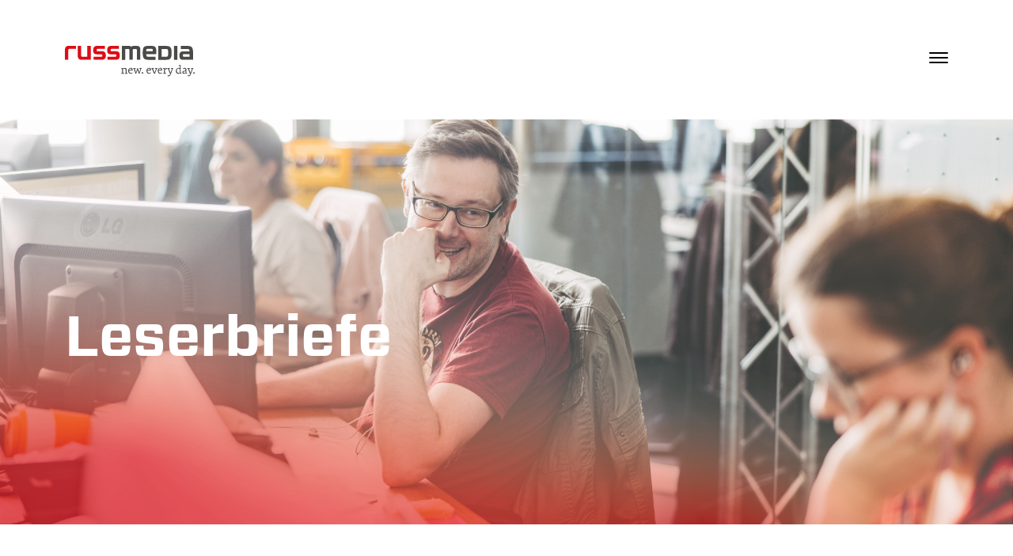

--- FILE ---
content_type: text/html; charset=UTF-8
request_url: https://www.russmedia.com/leserservice/leserbriefe/
body_size: 15019
content:
<!DOCTYPE html>
<!--[if lt IE 7]>      <html lang="de-AT" class="no-js lt-ie9 lt-ie8 lt-ie7"> <![endif]-->
<!--[if IE 7]>         <html lang="de-AT" class="no-js lt-ie9 lt-ie8"> <![endif]-->
<!--[if IE 8]>         <html lang="de-AT" class="no-js lt-ie9"> <![endif]-->
<!--[if gt IE 8]><!--> <html lang="de-AT" class="no-js  pl  html"> <!--<![endif]-->

<head>
    <meta charset="utf-8">
    <meta name="viewport" content="width=device-width, initial-scale=1, minimal-ui" />
    <meta http-equiv="x-ua-compatible" content="ie=edge">
    <meta name="mobile-web-app-capable" content="yes" />
    <meta http-equiv="X-UA-Compatible" content="IE=edge" />
    <meta property="format-detection" content="telephone=yes">

    <title>Russmedia</title>
    <meta name="viewport" content="width=device-width, initial-scale=1, maximum-scale=1, user-scalable=no">

    <!-- LATO -->
    <link href='https://fonts.googleapis.com/css?family=Lato' rel='stylesheet' type='text/css'>

    <!-- FONT AWESOME -->

    <link rel="stylesheet" href="https://www.russmedia.com/wp-content/themes/timber/css/app.css?v=532854815">
    <link rel="stylesheet" href="https://www.russmedia.com/wp-content/themes/timber/pub/css/fonts.css?v=796125398">
    <link rel="stylesheet" href="https://www.russmedia.com/wp-content/themes/timber/node_modules/owl.carousel/dist/assets/owl.carousel.min.css" />
    <!-- fonts.com -->
    <script type="text/javascript" src="https://fast.fonts.net/jsapi/1dd5d1a7-7f28-4218-89ee-72632b22a6ad.js"></script>
    <!-- MODERNIZR -->
            <script src="https://cdn.jsdelivr.net/npm/masonry-layout@4.2.2/dist/masonry.pkgd.min.js" integrity="sha384-GNFwBvfVxBkLMJpYMOABq3c+d3KnQxudP/mGPkzpZSTYykLBNsZEnG2D9G/X/+7D" crossorigin="anonymous" async></script>
    <script src="https://www.russmedia.com/wp-content/themes/timber/css/app.js?v=6736523"></script>
    <script src="https://kit.fontawesome.com/f38307ad00.js" crossorigin="anonymous"></script>

    <meta name='robots' content='max-image-preview:large' />
	<style>img:is([sizes="auto" i], [sizes^="auto," i]) { contain-intrinsic-size: 3000px 1500px }</style>
	<link rel="alternate" hreflang="de-at" href="https://www.russmedia.com/leserservice/leserbriefe/" />
<link rel="alternate" hreflang="x-default" href="https://www.russmedia.com/leserservice/leserbriefe/" />
<meta name="dlm-version" content="5.0.21"><link rel='dns-prefetch' href='//static-russmediasite.rmt-gateway.com' />
<link rel='dns-prefetch' href='//use.fontawesome.com' />
<script type="text/javascript">
/* <![CDATA[ */
window._wpemojiSettings = {"baseUrl":"https:\/\/s.w.org\/images\/core\/emoji\/15.0.3\/72x72\/","ext":".png","svgUrl":"https:\/\/s.w.org\/images\/core\/emoji\/15.0.3\/svg\/","svgExt":".svg","source":{"concatemoji":"https:\/\/www.russmedia.com\/wp-includes\/js\/wp-emoji-release.min.js?ver=6.7.4"}};
/*! This file is auto-generated */
!function(i,n){var o,s,e;function c(e){try{var t={supportTests:e,timestamp:(new Date).valueOf()};sessionStorage.setItem(o,JSON.stringify(t))}catch(e){}}function p(e,t,n){e.clearRect(0,0,e.canvas.width,e.canvas.height),e.fillText(t,0,0);var t=new Uint32Array(e.getImageData(0,0,e.canvas.width,e.canvas.height).data),r=(e.clearRect(0,0,e.canvas.width,e.canvas.height),e.fillText(n,0,0),new Uint32Array(e.getImageData(0,0,e.canvas.width,e.canvas.height).data));return t.every(function(e,t){return e===r[t]})}function u(e,t,n){switch(t){case"flag":return n(e,"\ud83c\udff3\ufe0f\u200d\u26a7\ufe0f","\ud83c\udff3\ufe0f\u200b\u26a7\ufe0f")?!1:!n(e,"\ud83c\uddfa\ud83c\uddf3","\ud83c\uddfa\u200b\ud83c\uddf3")&&!n(e,"\ud83c\udff4\udb40\udc67\udb40\udc62\udb40\udc65\udb40\udc6e\udb40\udc67\udb40\udc7f","\ud83c\udff4\u200b\udb40\udc67\u200b\udb40\udc62\u200b\udb40\udc65\u200b\udb40\udc6e\u200b\udb40\udc67\u200b\udb40\udc7f");case"emoji":return!n(e,"\ud83d\udc26\u200d\u2b1b","\ud83d\udc26\u200b\u2b1b")}return!1}function f(e,t,n){var r="undefined"!=typeof WorkerGlobalScope&&self instanceof WorkerGlobalScope?new OffscreenCanvas(300,150):i.createElement("canvas"),a=r.getContext("2d",{willReadFrequently:!0}),o=(a.textBaseline="top",a.font="600 32px Arial",{});return e.forEach(function(e){o[e]=t(a,e,n)}),o}function t(e){var t=i.createElement("script");t.src=e,t.defer=!0,i.head.appendChild(t)}"undefined"!=typeof Promise&&(o="wpEmojiSettingsSupports",s=["flag","emoji"],n.supports={everything:!0,everythingExceptFlag:!0},e=new Promise(function(e){i.addEventListener("DOMContentLoaded",e,{once:!0})}),new Promise(function(t){var n=function(){try{var e=JSON.parse(sessionStorage.getItem(o));if("object"==typeof e&&"number"==typeof e.timestamp&&(new Date).valueOf()<e.timestamp+604800&&"object"==typeof e.supportTests)return e.supportTests}catch(e){}return null}();if(!n){if("undefined"!=typeof Worker&&"undefined"!=typeof OffscreenCanvas&&"undefined"!=typeof URL&&URL.createObjectURL&&"undefined"!=typeof Blob)try{var e="postMessage("+f.toString()+"("+[JSON.stringify(s),u.toString(),p.toString()].join(",")+"));",r=new Blob([e],{type:"text/javascript"}),a=new Worker(URL.createObjectURL(r),{name:"wpTestEmojiSupports"});return void(a.onmessage=function(e){c(n=e.data),a.terminate(),t(n)})}catch(e){}c(n=f(s,u,p))}t(n)}).then(function(e){for(var t in e)n.supports[t]=e[t],n.supports.everything=n.supports.everything&&n.supports[t],"flag"!==t&&(n.supports.everythingExceptFlag=n.supports.everythingExceptFlag&&n.supports[t]);n.supports.everythingExceptFlag=n.supports.everythingExceptFlag&&!n.supports.flag,n.DOMReady=!1,n.readyCallback=function(){n.DOMReady=!0}}).then(function(){return e}).then(function(){var e;n.supports.everything||(n.readyCallback(),(e=n.source||{}).concatemoji?t(e.concatemoji):e.wpemoji&&e.twemoji&&(t(e.twemoji),t(e.wpemoji)))}))}((window,document),window._wpemojiSettings);
/* ]]> */
</script>
<style id='wp-emoji-styles-inline-css' type='text/css'>

	img.wp-smiley, img.emoji {
		display: inline !important;
		border: none !important;
		box-shadow: none !important;
		height: 1em !important;
		width: 1em !important;
		margin: 0 0.07em !important;
		vertical-align: -0.1em !important;
		background: none !important;
		padding: 0 !important;
	}
</style>
<link rel='stylesheet' id='wp-block-library-css' href='https://www.russmedia.com/wp-includes/css/dist/block-library/style.min.css?ver=6.7.4' type='text/css' media='all' />
<link rel='stylesheet' id='font-awesome-svg-styles-css' href='https://static-russmediasite.rmt-gateway.com/wp-content/uploads/font-awesome/v5.15.4/css/svg-with-js.css' type='text/css' media='all' />
<style id='font-awesome-svg-styles-inline-css' type='text/css'>
   .wp-block-font-awesome-icon svg::before,
   .wp-rich-text-font-awesome-icon svg::before {content: unset;}
</style>
<style id='classic-theme-styles-inline-css' type='text/css'>
/*! This file is auto-generated */
.wp-block-button__link{color:#fff;background-color:#32373c;border-radius:9999px;box-shadow:none;text-decoration:none;padding:calc(.667em + 2px) calc(1.333em + 2px);font-size:1.125em}.wp-block-file__button{background:#32373c;color:#fff;text-decoration:none}
</style>
<style id='global-styles-inline-css' type='text/css'>
:root{--wp--preset--aspect-ratio--square: 1;--wp--preset--aspect-ratio--4-3: 4/3;--wp--preset--aspect-ratio--3-4: 3/4;--wp--preset--aspect-ratio--3-2: 3/2;--wp--preset--aspect-ratio--2-3: 2/3;--wp--preset--aspect-ratio--16-9: 16/9;--wp--preset--aspect-ratio--9-16: 9/16;--wp--preset--color--black: #000000;--wp--preset--color--cyan-bluish-gray: #abb8c3;--wp--preset--color--white: #ffffff;--wp--preset--color--pale-pink: #f78da7;--wp--preset--color--vivid-red: #cf2e2e;--wp--preset--color--luminous-vivid-orange: #ff6900;--wp--preset--color--luminous-vivid-amber: #fcb900;--wp--preset--color--light-green-cyan: #7bdcb5;--wp--preset--color--vivid-green-cyan: #00d084;--wp--preset--color--pale-cyan-blue: #8ed1fc;--wp--preset--color--vivid-cyan-blue: #0693e3;--wp--preset--color--vivid-purple: #9b51e0;--wp--preset--gradient--vivid-cyan-blue-to-vivid-purple: linear-gradient(135deg,rgba(6,147,227,1) 0%,rgb(155,81,224) 100%);--wp--preset--gradient--light-green-cyan-to-vivid-green-cyan: linear-gradient(135deg,rgb(122,220,180) 0%,rgb(0,208,130) 100%);--wp--preset--gradient--luminous-vivid-amber-to-luminous-vivid-orange: linear-gradient(135deg,rgba(252,185,0,1) 0%,rgba(255,105,0,1) 100%);--wp--preset--gradient--luminous-vivid-orange-to-vivid-red: linear-gradient(135deg,rgba(255,105,0,1) 0%,rgb(207,46,46) 100%);--wp--preset--gradient--very-light-gray-to-cyan-bluish-gray: linear-gradient(135deg,rgb(238,238,238) 0%,rgb(169,184,195) 100%);--wp--preset--gradient--cool-to-warm-spectrum: linear-gradient(135deg,rgb(74,234,220) 0%,rgb(151,120,209) 20%,rgb(207,42,186) 40%,rgb(238,44,130) 60%,rgb(251,105,98) 80%,rgb(254,248,76) 100%);--wp--preset--gradient--blush-light-purple: linear-gradient(135deg,rgb(255,206,236) 0%,rgb(152,150,240) 100%);--wp--preset--gradient--blush-bordeaux: linear-gradient(135deg,rgb(254,205,165) 0%,rgb(254,45,45) 50%,rgb(107,0,62) 100%);--wp--preset--gradient--luminous-dusk: linear-gradient(135deg,rgb(255,203,112) 0%,rgb(199,81,192) 50%,rgb(65,88,208) 100%);--wp--preset--gradient--pale-ocean: linear-gradient(135deg,rgb(255,245,203) 0%,rgb(182,227,212) 50%,rgb(51,167,181) 100%);--wp--preset--gradient--electric-grass: linear-gradient(135deg,rgb(202,248,128) 0%,rgb(113,206,126) 100%);--wp--preset--gradient--midnight: linear-gradient(135deg,rgb(2,3,129) 0%,rgb(40,116,252) 100%);--wp--preset--font-size--small: 13px;--wp--preset--font-size--medium: 20px;--wp--preset--font-size--large: 36px;--wp--preset--font-size--x-large: 42px;--wp--preset--spacing--20: 0.44rem;--wp--preset--spacing--30: 0.67rem;--wp--preset--spacing--40: 1rem;--wp--preset--spacing--50: 1.5rem;--wp--preset--spacing--60: 2.25rem;--wp--preset--spacing--70: 3.38rem;--wp--preset--spacing--80: 5.06rem;--wp--preset--shadow--natural: 6px 6px 9px rgba(0, 0, 0, 0.2);--wp--preset--shadow--deep: 12px 12px 50px rgba(0, 0, 0, 0.4);--wp--preset--shadow--sharp: 6px 6px 0px rgba(0, 0, 0, 0.2);--wp--preset--shadow--outlined: 6px 6px 0px -3px rgba(255, 255, 255, 1), 6px 6px rgba(0, 0, 0, 1);--wp--preset--shadow--crisp: 6px 6px 0px rgba(0, 0, 0, 1);}:where(.is-layout-flex){gap: 0.5em;}:where(.is-layout-grid){gap: 0.5em;}body .is-layout-flex{display: flex;}.is-layout-flex{flex-wrap: wrap;align-items: center;}.is-layout-flex > :is(*, div){margin: 0;}body .is-layout-grid{display: grid;}.is-layout-grid > :is(*, div){margin: 0;}:where(.wp-block-columns.is-layout-flex){gap: 2em;}:where(.wp-block-columns.is-layout-grid){gap: 2em;}:where(.wp-block-post-template.is-layout-flex){gap: 1.25em;}:where(.wp-block-post-template.is-layout-grid){gap: 1.25em;}.has-black-color{color: var(--wp--preset--color--black) !important;}.has-cyan-bluish-gray-color{color: var(--wp--preset--color--cyan-bluish-gray) !important;}.has-white-color{color: var(--wp--preset--color--white) !important;}.has-pale-pink-color{color: var(--wp--preset--color--pale-pink) !important;}.has-vivid-red-color{color: var(--wp--preset--color--vivid-red) !important;}.has-luminous-vivid-orange-color{color: var(--wp--preset--color--luminous-vivid-orange) !important;}.has-luminous-vivid-amber-color{color: var(--wp--preset--color--luminous-vivid-amber) !important;}.has-light-green-cyan-color{color: var(--wp--preset--color--light-green-cyan) !important;}.has-vivid-green-cyan-color{color: var(--wp--preset--color--vivid-green-cyan) !important;}.has-pale-cyan-blue-color{color: var(--wp--preset--color--pale-cyan-blue) !important;}.has-vivid-cyan-blue-color{color: var(--wp--preset--color--vivid-cyan-blue) !important;}.has-vivid-purple-color{color: var(--wp--preset--color--vivid-purple) !important;}.has-black-background-color{background-color: var(--wp--preset--color--black) !important;}.has-cyan-bluish-gray-background-color{background-color: var(--wp--preset--color--cyan-bluish-gray) !important;}.has-white-background-color{background-color: var(--wp--preset--color--white) !important;}.has-pale-pink-background-color{background-color: var(--wp--preset--color--pale-pink) !important;}.has-vivid-red-background-color{background-color: var(--wp--preset--color--vivid-red) !important;}.has-luminous-vivid-orange-background-color{background-color: var(--wp--preset--color--luminous-vivid-orange) !important;}.has-luminous-vivid-amber-background-color{background-color: var(--wp--preset--color--luminous-vivid-amber) !important;}.has-light-green-cyan-background-color{background-color: var(--wp--preset--color--light-green-cyan) !important;}.has-vivid-green-cyan-background-color{background-color: var(--wp--preset--color--vivid-green-cyan) !important;}.has-pale-cyan-blue-background-color{background-color: var(--wp--preset--color--pale-cyan-blue) !important;}.has-vivid-cyan-blue-background-color{background-color: var(--wp--preset--color--vivid-cyan-blue) !important;}.has-vivid-purple-background-color{background-color: var(--wp--preset--color--vivid-purple) !important;}.has-black-border-color{border-color: var(--wp--preset--color--black) !important;}.has-cyan-bluish-gray-border-color{border-color: var(--wp--preset--color--cyan-bluish-gray) !important;}.has-white-border-color{border-color: var(--wp--preset--color--white) !important;}.has-pale-pink-border-color{border-color: var(--wp--preset--color--pale-pink) !important;}.has-vivid-red-border-color{border-color: var(--wp--preset--color--vivid-red) !important;}.has-luminous-vivid-orange-border-color{border-color: var(--wp--preset--color--luminous-vivid-orange) !important;}.has-luminous-vivid-amber-border-color{border-color: var(--wp--preset--color--luminous-vivid-amber) !important;}.has-light-green-cyan-border-color{border-color: var(--wp--preset--color--light-green-cyan) !important;}.has-vivid-green-cyan-border-color{border-color: var(--wp--preset--color--vivid-green-cyan) !important;}.has-pale-cyan-blue-border-color{border-color: var(--wp--preset--color--pale-cyan-blue) !important;}.has-vivid-cyan-blue-border-color{border-color: var(--wp--preset--color--vivid-cyan-blue) !important;}.has-vivid-purple-border-color{border-color: var(--wp--preset--color--vivid-purple) !important;}.has-vivid-cyan-blue-to-vivid-purple-gradient-background{background: var(--wp--preset--gradient--vivid-cyan-blue-to-vivid-purple) !important;}.has-light-green-cyan-to-vivid-green-cyan-gradient-background{background: var(--wp--preset--gradient--light-green-cyan-to-vivid-green-cyan) !important;}.has-luminous-vivid-amber-to-luminous-vivid-orange-gradient-background{background: var(--wp--preset--gradient--luminous-vivid-amber-to-luminous-vivid-orange) !important;}.has-luminous-vivid-orange-to-vivid-red-gradient-background{background: var(--wp--preset--gradient--luminous-vivid-orange-to-vivid-red) !important;}.has-very-light-gray-to-cyan-bluish-gray-gradient-background{background: var(--wp--preset--gradient--very-light-gray-to-cyan-bluish-gray) !important;}.has-cool-to-warm-spectrum-gradient-background{background: var(--wp--preset--gradient--cool-to-warm-spectrum) !important;}.has-blush-light-purple-gradient-background{background: var(--wp--preset--gradient--blush-light-purple) !important;}.has-blush-bordeaux-gradient-background{background: var(--wp--preset--gradient--blush-bordeaux) !important;}.has-luminous-dusk-gradient-background{background: var(--wp--preset--gradient--luminous-dusk) !important;}.has-pale-ocean-gradient-background{background: var(--wp--preset--gradient--pale-ocean) !important;}.has-electric-grass-gradient-background{background: var(--wp--preset--gradient--electric-grass) !important;}.has-midnight-gradient-background{background: var(--wp--preset--gradient--midnight) !important;}.has-small-font-size{font-size: var(--wp--preset--font-size--small) !important;}.has-medium-font-size{font-size: var(--wp--preset--font-size--medium) !important;}.has-large-font-size{font-size: var(--wp--preset--font-size--large) !important;}.has-x-large-font-size{font-size: var(--wp--preset--font-size--x-large) !important;}
:where(.wp-block-post-template.is-layout-flex){gap: 1.25em;}:where(.wp-block-post-template.is-layout-grid){gap: 1.25em;}
:where(.wp-block-columns.is-layout-flex){gap: 2em;}:where(.wp-block-columns.is-layout-grid){gap: 2em;}
:root :where(.wp-block-pullquote){font-size: 1.5em;line-height: 1.6;}
</style>
<link rel='stylesheet' id='dnd-upload-cf7-css' href='https://www.russmedia.com/wp-content/plugins/drag-and-drop-multiple-file-upload-contact-form-7/assets/css/dnd-upload-cf7.css?ver=1.3.8.7' type='text/css' media='all' />
<link rel='stylesheet' id='contact-form-7-css' href='https://www.russmedia.com/wp-content/plugins/contact-form-7/includes/css/styles.css?ver=6.0.5' type='text/css' media='all' />
<link rel='stylesheet' id='dashicons-css' href='https://www.russmedia.com/wp-includes/css/dashicons.min.css?ver=6.7.4' type='text/css' media='all' />
<link rel='stylesheet' id='post-views-counter-frontend-css' href='https://www.russmedia.com/wp-content/plugins/post-views-counter/css/frontend.min.css?ver=1.5.2' type='text/css' media='all' />
<link rel='stylesheet' id='responsive-lightbox-swipebox-css' href='https://www.russmedia.com/wp-content/plugins/responsive-lightbox/assets/swipebox/swipebox.min.css?ver=2.5.0' type='text/css' media='all' />
<link rel='stylesheet' id='wpml-legacy-dropdown-0-css' href='https://www.russmedia.com/wp-content/plugins/sitepress-multilingual-cms/templates/language-switchers/legacy-dropdown/style.min.css?ver=1' type='text/css' media='all' />
<style id='wpml-legacy-dropdown-0-inline-css' type='text/css'>
.wpml-ls-statics-shortcode_actions{background-color:#ffffff;}.wpml-ls-statics-shortcode_actions, .wpml-ls-statics-shortcode_actions .wpml-ls-sub-menu, .wpml-ls-statics-shortcode_actions a {border-color:#cdcdcd;}.wpml-ls-statics-shortcode_actions a, .wpml-ls-statics-shortcode_actions .wpml-ls-sub-menu a, .wpml-ls-statics-shortcode_actions .wpml-ls-sub-menu a:link, .wpml-ls-statics-shortcode_actions li:not(.wpml-ls-current-language) .wpml-ls-link, .wpml-ls-statics-shortcode_actions li:not(.wpml-ls-current-language) .wpml-ls-link:link {color:#444444;background-color:#ffffff;}.wpml-ls-statics-shortcode_actions .wpml-ls-sub-menu a:hover,.wpml-ls-statics-shortcode_actions .wpml-ls-sub-menu a:focus, .wpml-ls-statics-shortcode_actions .wpml-ls-sub-menu a:link:hover, .wpml-ls-statics-shortcode_actions .wpml-ls-sub-menu a:link:focus {color:#000000;background-color:#eeeeee;}.wpml-ls-statics-shortcode_actions .wpml-ls-current-language > a {color:#444444;background-color:#ffffff;}.wpml-ls-statics-shortcode_actions .wpml-ls-current-language:hover>a, .wpml-ls-statics-shortcode_actions .wpml-ls-current-language>a:focus {color:#000000;background-color:#eeeeee;}
</style>
<link rel='stylesheet' id='font-awesome-official-css' href='https://use.fontawesome.com/releases/v5.15.4/css/all.css' type='text/css' media='all' integrity="sha384-DyZ88mC6Up2uqS4h/KRgHuoeGwBcD4Ng9SiP4dIRy0EXTlnuz47vAwmeGwVChigm" crossorigin="anonymous" />
<link rel='stylesheet' id='new-royalslider-core-css-css' href='https://www.russmedia.com/wp-content/plugins/new-royalslider/lib/royalslider/royalslider.css?ver=3.3.1' type='text/css' media='all' />
<link rel='stylesheet' id='rsDefaultInv-css-css' href='https://www.russmedia.com/wp-content/plugins/new-royalslider/lib/royalslider/skins/default-inverted/rs-default-inverted.css?ver=3.3.1' type='text/css' media='all' />
<link rel='stylesheet' id='font-awesome-official-v4shim-css' href='https://use.fontawesome.com/releases/v5.15.4/css/v4-shims.css' type='text/css' media='all' integrity="sha384-Vq76wejb3QJM4nDatBa5rUOve+9gkegsjCebvV/9fvXlGWo4HCMR4cJZjjcF6Viv" crossorigin="anonymous" />
<style id='font-awesome-official-v4shim-inline-css' type='text/css'>
@font-face {
font-family: "FontAwesome";
font-display: block;
src: url("https://use.fontawesome.com/releases/v5.15.4/webfonts/fa-brands-400.eot"),
		url("https://use.fontawesome.com/releases/v5.15.4/webfonts/fa-brands-400.eot?#iefix") format("embedded-opentype"),
		url("https://use.fontawesome.com/releases/v5.15.4/webfonts/fa-brands-400.woff2") format("woff2"),
		url("https://use.fontawesome.com/releases/v5.15.4/webfonts/fa-brands-400.woff") format("woff"),
		url("https://use.fontawesome.com/releases/v5.15.4/webfonts/fa-brands-400.ttf") format("truetype"),
		url("https://use.fontawesome.com/releases/v5.15.4/webfonts/fa-brands-400.svg#fontawesome") format("svg");
}

@font-face {
font-family: "FontAwesome";
font-display: block;
src: url("https://use.fontawesome.com/releases/v5.15.4/webfonts/fa-solid-900.eot"),
		url("https://use.fontawesome.com/releases/v5.15.4/webfonts/fa-solid-900.eot?#iefix") format("embedded-opentype"),
		url("https://use.fontawesome.com/releases/v5.15.4/webfonts/fa-solid-900.woff2") format("woff2"),
		url("https://use.fontawesome.com/releases/v5.15.4/webfonts/fa-solid-900.woff") format("woff"),
		url("https://use.fontawesome.com/releases/v5.15.4/webfonts/fa-solid-900.ttf") format("truetype"),
		url("https://use.fontawesome.com/releases/v5.15.4/webfonts/fa-solid-900.svg#fontawesome") format("svg");
}

@font-face {
font-family: "FontAwesome";
font-display: block;
src: url("https://use.fontawesome.com/releases/v5.15.4/webfonts/fa-regular-400.eot"),
		url("https://use.fontawesome.com/releases/v5.15.4/webfonts/fa-regular-400.eot?#iefix") format("embedded-opentype"),
		url("https://use.fontawesome.com/releases/v5.15.4/webfonts/fa-regular-400.woff2") format("woff2"),
		url("https://use.fontawesome.com/releases/v5.15.4/webfonts/fa-regular-400.woff") format("woff"),
		url("https://use.fontawesome.com/releases/v5.15.4/webfonts/fa-regular-400.ttf") format("truetype"),
		url("https://use.fontawesome.com/releases/v5.15.4/webfonts/fa-regular-400.svg#fontawesome") format("svg");
unicode-range: U+F004-F005,U+F007,U+F017,U+F022,U+F024,U+F02E,U+F03E,U+F044,U+F057-F059,U+F06E,U+F070,U+F075,U+F07B-F07C,U+F080,U+F086,U+F089,U+F094,U+F09D,U+F0A0,U+F0A4-F0A7,U+F0C5,U+F0C7-F0C8,U+F0E0,U+F0EB,U+F0F3,U+F0F8,U+F0FE,U+F111,U+F118-F11A,U+F11C,U+F133,U+F144,U+F146,U+F14A,U+F14D-F14E,U+F150-F152,U+F15B-F15C,U+F164-F165,U+F185-F186,U+F191-F192,U+F1AD,U+F1C1-F1C9,U+F1CD,U+F1D8,U+F1E3,U+F1EA,U+F1F6,U+F1F9,U+F20A,U+F247-F249,U+F24D,U+F254-F25B,U+F25D,U+F267,U+F271-F274,U+F279,U+F28B,U+F28D,U+F2B5-F2B6,U+F2B9,U+F2BB,U+F2BD,U+F2C1-F2C2,U+F2D0,U+F2D2,U+F2DC,U+F2ED,U+F328,U+F358-F35B,U+F3A5,U+F3D1,U+F410,U+F4AD;
}
</style>
<script type="text/javascript" src="https://www.russmedia.com/wp-includes/js/jquery/jquery.min.js?ver=3.7.1" id="jquery-core-js"></script>
<script type="text/javascript" src="https://www.russmedia.com/wp-includes/js/jquery/jquery-migrate.min.js?ver=3.4.1" id="jquery-migrate-js"></script>
<script type="text/javascript" src="https://www.russmedia.com/wp-content/plugins/responsive-lightbox/assets/swipebox/jquery.swipebox.min.js?ver=2.5.0" id="responsive-lightbox-swipebox-js"></script>
<script type="text/javascript" src="https://www.russmedia.com/wp-includes/js/underscore.min.js?ver=1.13.7" id="underscore-js"></script>
<script type="text/javascript" src="https://www.russmedia.com/wp-content/plugins/responsive-lightbox/assets/infinitescroll/infinite-scroll.pkgd.min.js?ver=6.7.4" id="responsive-lightbox-infinite-scroll-js"></script>
<script type="text/javascript" id="responsive-lightbox-js-before">
/* <![CDATA[ */
var rlArgs = {"script":"swipebox","selector":"lightbox","customEvents":"","activeGalleries":true,"animation":true,"hideCloseButtonOnMobile":false,"removeBarsOnMobile":false,"hideBars":true,"hideBarsDelay":5000,"videoMaxWidth":1080,"useSVG":true,"loopAtEnd":false,"woocommerce_gallery":false,"ajaxurl":"https:\/\/www.russmedia.com\/wp-admin\/admin-ajax.php","nonce":"31c9de9d2e","preview":false,"postId":4872,"scriptExtension":false};
/* ]]> */
</script>
<script type="text/javascript" src="https://www.russmedia.com/wp-content/plugins/responsive-lightbox/js/front.js?ver=2.5.0" id="responsive-lightbox-js"></script>
<script type="text/javascript" src="https://www.russmedia.com/wp-content/plugins/sitepress-multilingual-cms/templates/language-switchers/legacy-dropdown/script.min.js?ver=1" id="wpml-legacy-dropdown-0-js"></script>
<link rel="https://api.w.org/" href="https://www.russmedia.com/wp-json/" /><link rel="alternate" title="JSON" type="application/json" href="https://www.russmedia.com/wp-json/wp/v2/pages/4872" /><link rel="EditURI" type="application/rsd+xml" title="RSD" href="https://www.russmedia.com/xmlrpc.php?rsd" />
<meta name="generator" content="WordPress 6.7.4" />
<link rel="canonical" href="https://www.russmedia.com/leserservice/leserbriefe/" />
<link rel='shortlink' href='https://www.russmedia.com/?p=4872' />
<link rel="alternate" title="oEmbed (JSON)" type="application/json+oembed" href="https://www.russmedia.com/wp-json/oembed/1.0/embed?url=https%3A%2F%2Fwww.russmedia.com%2Fleserservice%2Fleserbriefe%2F" />
<link rel="alternate" title="oEmbed (XML)" type="text/xml+oembed" href="https://www.russmedia.com/wp-json/oembed/1.0/embed?url=https%3A%2F%2Fwww.russmedia.com%2Fleserservice%2Fleserbriefe%2F&#038;format=xml" />
<meta name="generator" content="WPML ver:4.7.1 stt:1,65;" />
<script id="Cookiebot" src="https://consent.cookiebot.com/uc.js" data-cbid="2290c23e-c26a-42a5-ae25-12300c1a64ef" data-blockingmode="auto" type="text/javascript"></script><link rel="icon" href="https://static-russmediasite.rmt-gateway.com/wp-content/uploads/2017/02/favicon.png" sizes="32x32" />
<link rel="icon" href="https://static-russmediasite.rmt-gateway.com/wp-content/uploads/2017/02/favicon.png" sizes="192x192" />
<link rel="apple-touch-icon" href="https://static-russmediasite.rmt-gateway.com/wp-content/uploads/2017/02/favicon.png" />
<meta name="msapplication-TileImage" content="https://static-russmediasite.rmt-gateway.com/wp-content/uploads/2017/02/favicon.png" />

    
           
    </script>
    <!-- Google Analytics -->
    <script type="text/javascript">//<![CDATA[
        var _gaq = _gaq || [];
        _gaq.push(['_setAccount','UA-16375806-1']);
        _gaq.push(['_trackPageview'],['_trackPageLoadTime']);
        (function() {
            var ga = document.createElement('script'); ga.type = 'text/javascript'; ga.async = true;
            ga.src = ('https:' == document.location.protocol ? 'https://ssl' : 'http://www') + '.google-analytics.com/ga.js';
            var s = document.getElementsByTagName('script')[0]; s.parentNode.insertBefore(ga, s);
        })();
        //]]></script>
</head><body class="page-template-default page page-id-4872 page-child parent-pageid-4887">
<header id="header">
    <nav class="navbar navbar-expand-lg navbar-light">
        <div class="container">
                <a class="navbar-brand logo" href="https://www.russmedia.com">
                                            <img src="https://www.russmedia.com/wp-content/themes/timber/pub/img/russmedia/logo.svg" class="logo logo-dark" alt="Russmedia Logo" />
                        <img src="https://www.russmedia.com/wp-content/themes/timber/pub/img/russmedia/logo_white.png" class="logo-light" alt="Russmedia Logo" />
                                    </a>
            <button class="navbar-toggle collapsed" type="button" data-bs-toggle="collapse" data-bs-target="#navbarSupportedContent" aria-controls="navbarSupportedContent" aria-expanded="false" aria-label="Toggle navigation">
                <span class="icon-bar"></span>
                <span class="icon-bar"></span>
                <span class="icon-bar"></span>
            </button>
            <div class="collapse navbar-collapse" id="navbarSupportedContent">
            <ul class="navbar-nav me-auto mb-2 mb-lg-0">
                                    <li class="nav-item">
                                                    <a class="nav-link dropdown-toggle" href="https://www.russmedia.com/unternehmen-2/" id="navbarDropdown1" role="button" data-bs-toggle="dropdown" aria-expanded="false">Russmedia</a>
                            <ul class="dropdown-menu" aria-labelledby="navbarDropdown1">
                                                                    <li class="dropdown-item"><a class="nav-item  menu-item menu-item-type-post_type menu-item-object-page menu-item-5062" href="https://www.russmedia.com/unternehmen-2/" target="" title="Über uns">Über uns</a></li>
                                                                    <li class="dropdown-item"><a class="nav-item  menu-item menu-item-type-post_type menu-item-object-page menu-item-57589" href="https://www.russmedia.com/philosophie-2/" target="" title="Philosophie">Philosophie</a></li>
                                                                    <li class="dropdown-item"><a class="nav-item  menu-item menu-item-type-post_type menu-item-object-page menu-item-15997" href="https://www.russmedia.com/management/" target="" title="Management">Management</a></li>
                                                                    <li class="dropdown-item"><a class="nav-item  menu-item menu-item-type-post_type menu-item-object-page menu-item-5065" href="https://www.russmedia.com/geschichte-2/" target="" title="Geschichte">Geschichte</a></li>
                                                                    <li class="dropdown-item"><a class="nav-item  menu-item menu-item-type-custom menu-item-object-custom menu-item-54031" href="https://www.russmediaequitypartners.com/" target="_blank" title="Investments">Investments</a></li>
                                                            </ul>
                                            </li>
                                    <li class="nav-item">
                                                    <a class="nav-link dropdown-toggle" href="https://www.russmedia.com/produkte/" id="navbarDropdown2" role="button" data-bs-toggle="dropdown" aria-expanded="false">Produkte & Werbung</a>
                            <ul class="dropdown-menu" aria-labelledby="navbarDropdown2">
                                                                    <li class="dropdown-item"><a class="nav-item  menu-item menu-item-type-custom menu-item-object-custom menu-item-5910" href="https://www.russmedia.com/produkte/" target="" title="Alle Marken">Alle Marken</a></li>
                                                                    <li class="dropdown-item"><a class="nav-item  menu-item menu-item-type-custom menu-item-object-custom menu-item-57590" href="https://www.russmedia-impact.at/" target="" title="Mit Russmedia werben">Mit Russmedia werben</a></li>
                                                                    <li class="dropdown-item"><a class="nav-item  menu-item menu-item-type-custom menu-item-object-custom menu-item-64957" href="/brandreach2020/" target="" title="Reichweiteninfos">Reichweiteninfos</a></li>
                                                            </ul>
                                            </li>
                                    <li class="nav-item">
                                                    <a class="nav-link dropdown-toggle" href="https://www.russmedia.com/karriere-1/" id="navbarDropdown3" role="button" data-bs-toggle="dropdown" aria-expanded="false">Karriere</a>
                            <ul class="dropdown-menu" aria-labelledby="navbarDropdown3">
                                                                    <li class="dropdown-item"><a class="nav-item  menu-item menu-item-type-post_type menu-item-object-page menu-item-5087" href="https://www.russmedia.com/jobs/" target="" title="Jobs">Jobs</a></li>
                                                                    <li class="dropdown-item"><a class="nav-item  menu-item menu-item-type-post_type menu-item-object-page menu-item-75074" href="https://www.russmedia.com/karriere-2-2/" target="" title="Inside Russmedia">Inside Russmedia</a></li>
                                                                    <li class="dropdown-item"><a class="nav-item  menu-item menu-item-type-post_type menu-item-object-page menu-item-5088" href="https://www.russmedia.com/ausbildung-und-lehre-2/" target="" title="Lehre bei Russmedia">Lehre bei Russmedia</a></li>
                                                                    <li class="dropdown-item"><a class="nav-item  menu-item menu-item-type-post_type menu-item-object-page menu-item-105763" href="https://www.russmedia.com/trainee/" target="" title="Traineeprogramme">Traineeprogramme</a></li>
                                                                    <li class="dropdown-item"><a class="nav-item  menu-item menu-item-type-custom menu-item-object-custom menu-item-57591" href="https://www.zeitungszusteller.at/" target="_blank" title="AusträgerInnen gesucht">AusträgerInnen gesucht</a></li>
                                                            </ul>
                                            </li>
                                    <li class="nav-item">
                                                    <a class="nav-link dropdown-toggle" href="https://www.russmedia.com/leserservice/" id="navbarDropdown4" role="button" data-bs-toggle="dropdown" aria-expanded="false">Leserservice</a>
                            <ul class="dropdown-menu" aria-labelledby="navbarDropdown4">
                                                                    <li class="dropdown-item"><a class="nav-item  menu-item menu-item-type-post_type menu-item-object-page menu-item-5094" href="https://www.russmedia.com/leserservice/abonnements/" target="" title="Abonnements">Abonnements</a></li>
                                                                    <li class="dropdown-item"><a class="nav-item  menu-item menu-item-type-post_type menu-item-object-page current-menu-item page_item page-item-4872 current_page_item menu-item-5095" href="https://www.russmedia.com/leserservice/leserbriefe/" target="" title="Leserbriefe">Leserbriefe</a></li>
                                                                    <li class="dropdown-item"><a class="nav-item  menu-item menu-item-type-post_type menu-item-object-page menu-item-5096" href="https://www.russmedia.com/leserservice/todesanzeigen/" target="" title="Todesanzeigen">Todesanzeigen</a></li>
                                                                    <li class="dropdown-item"><a class="nav-item  menu-item menu-item-type-post_type menu-item-object-page menu-item-5097" href="https://www.russmedia.com/leserservice/anzeige-aufgeben/" target="" title="Anzeige aufgeben">Anzeige aufgeben</a></li>
                                                                    <li class="dropdown-item"><a class="nav-item  menu-item menu-item-type-post_type menu-item-object-page menu-item-5098" href="https://www.russmedia.com/leserservice/fragen-antworten/" target="" title="Fragen &#038; Antworten">Fragen &#038; Antworten</a></li>
                                                            </ul>
                                            </li>
                                    <li class="nav-item">
                                                    <a class="nav-link dropdown-toggle" href="https://www.russmedia.com/presse/" id="navbarDropdown5" role="button" data-bs-toggle="dropdown" aria-expanded="false">News & Presse</a>
                            <ul class="dropdown-menu" aria-labelledby="navbarDropdown5">
                                                                    <li class="dropdown-item"><a class="nav-item  menu-item menu-item-type-custom menu-item-object-custom menu-item-5861" href="https://www.russmedia.com/category/presse-at/" target="" title="News & Presse">News & Presse</a></li>
                                                                    <li class="dropdown-item"><a class="nav-item  menu-item menu-item-type-post_type menu-item-object-page menu-item-5102" href="https://www.russmedia.com/presse/downloads/" target="" title="Downloads">Downloads</a></li>
                                                                    <li class="dropdown-item"><a class="nav-item  menu-item menu-item-type-post_type menu-item-object-page menu-item-5103" href="https://www.russmedia.com/presse/" target="" title="Pressekontakt">Pressekontakt</a></li>
                                                            </ul>
                                            </li>
                                    <li class="nav-item">
                                                    <a class="nav-link " href="https://www.russmediaequitypartners.com/" target=""  aria-expanded="false">Equity Partners</a>
                                            </li>
                            </ul>
            <ul class="navbar-right">
                        <a href="https://www.russmedia.com/kontakt " class="btn btn-primary" type="submit">Kontakt aufnehmen</a>

            <!-- COUNTRY SELECTION -->
            <div class="custom-lang">
                <ul id="language-select" class="">
                    <li class=""><a href="https://www.russmedia.com/en">EN</a></li>
                    <li class="selected"><a href="https://www.russmedia.com/">AT</a></li>
                </ul>
                <script>
                    jQuery(function(){
                        // bind change event to select
                        jQuery('#language-select').on('change', function () {
                            var url = $(this).val(); // get selected value
                            if (url) { // require a URL
                                window.location = url; // redirect
                            }
                            return false;
                        });
                    });
                </script>
            </div>
            </ul>
        </div>
    </nav>
</header>


    <!--[if lt IE 9]>
<div class="browser-message">
    <p class="browser-message__text">Sie verwenden einen <strong>veralteten</strong> Browser. Bitte <a href="http://browsehappy.com/">aktualisieren Sie Ihren Browser</a> damit die Seite verwendet
        werden kann.</p>
</div>
<![endif]-->


<noscript>
    <div class="browser-message">
        <p class="browser-message__text">Sie haben Javascript deaktiviert. Bitte <a href="http://www.enable-javascript.com/">aktivieren Sie Javascript</a> damit die Seite verwendet werden kann.</p>
    </div>
</noscript>    
    
<main class="main">
                <section id="viewport-section">
    <!-- The video -->
         <div class="module_image">
         <img src="https://static-russmediasite.rmt-gateway.com/wp-content/uploads/2022/07/Leserbriefe-2-aspect-ratio-1920-768.jpg" alt="" />
      </div>
      <img class="overlay" src="https://www.russmedia.com/wp-content/themes/timber/pub/img/russmedia/red_overlay.png"  alt="Overlay" />

   <div class="container">
      <div class="content">
                           <h1>Leserbriefe</h1>
                                          </div>
   </div>
</section>
<div class="clearfix"></div>        
    
            <section class="section-article-alone">
    <div class="container"  style="max-width:802px" >
        <!-- Section Description -->
            <p><strong>Sagen Sie uns Ihre Meinung!</strong></p>
<p>Wenn Sie uns ein E-Mail schicken wollen:<br />
Für die VN schreiben Sie an <a href="mailto:leserbriefe@vn.at">leserbriefe@vn.at</a><br />
Für die NEUE schreiben Sie an <a href="mailto:leserbriefe@neue.at">leserbriefe@neue.at</a></p>
<p><strong>Wenn Sie uns lieber einen Brief schicken wollen, adressieren Sie ihn bitte an:</strong><br />
Vorarlberger Nachrichten, Kennwort Leserbrief oder<br />
NEUE Vorarlberger Tageszeitung, Kennwort Leserbrief<br />
Gutenbergstraße 1<br />
A-6858 Schwarzach</p>
<p>Ihre Meinung ist uns wichtig. Sicher haben Sie Verständnis dafür, dass es für die Veröffentlichung von Leserbriefen Regeln gibt. Bitte fassen Sie sich kurz (max. 200 Worte). Die Redaktion behält sich Kürzungen vor. Wir bitten Sie, Ihren vollen Namen, Ihre Adresse und Telefonnummer anzugeben.</p>

    </div>
</section>        
    
</main>


<footer id="footer">
    <div class="container">
        <div class="d-md-flex footer-top">
            <div>
                <img src="https://www.russmedia.com/wp-content/themes/timber/pub/img/russmedia/logo.svg" class="logo" alt="Russmedia Logo" />
            </div>
           
                            <div>
                    <a href="tel:+43%20(5572)%20501-0" target="">+43 (5572) 501-0</a>
                </div>
                            <div>
                    <a href="mailto:info@russmedia.com" target="">info@russmedia.com</a>
                </div>
                        <div>
                <a class="btn btn-primary"href="https://www.russmedia.com/kontakt ">Kontakt aufnehmen</a>
            </div>
        </div>
        <hr>
        <div class="d-lg-flex">
                            <div class="nav-item">
                    <a class="nav-link dropdown-toggle" href="https://www.russmedia.com/unternehmen-2/" id="navbarDropdownFooter1" role="button" data-bs-toggle="dropdown" aria-expanded="false">Russmedia</a>
                                            <ul class="dropdown-menu" aria-labelledby="navbarDropdownFooter1">
                                                            <li class="dropdown-item"><a class="nav-item  menu-item menu-item-type-post_type menu-item-object-page menu-item-5612" href="https://www.russmedia.com/unternehmen-2/" target="" title="Über uns">Über uns</a></li>
                                                            <li class="dropdown-item"><a class="nav-item  menu-item menu-item-type-post_type menu-item-object-page menu-item-5614" href="https://www.russmedia.com/philosophie-2/" target="" title="Philosophie">Philosophie</a></li>
                                                            <li class="dropdown-item"><a class="nav-item  menu-item menu-item-type-post_type menu-item-object-page menu-item-5617" href="https://www.russmedia.com/management/" target="" title="Management">Management</a></li>
                                                            <li class="dropdown-item"><a class="nav-item  menu-item menu-item-type-post_type menu-item-object-page menu-item-5615" href="https://www.russmedia.com/geschichte-2/" target="" title="Geschichte">Geschichte</a></li>
                                                            <li class="dropdown-item"><a class="nav-item  menu-item menu-item-type-custom menu-item-object-custom menu-item-57595" href="https://www.russmediaequitypartners.com/" target="" title="Investments">Investments</a></li>
                                                            <li class="dropdown-item"><a class="nav-item  menu-item menu-item-type-post_type menu-item-object-page menu-item-5619" href="https://www.russmedia.com/kontakt/" target="" title="Kontakt">Kontakt</a></li>
                                                            <li class="dropdown-item"><a class="nav-item  menu-item menu-item-type-post_type menu-item-object-page menu-item-72703" href="https://www.russmedia.com/cookie-einstellungen/" target="" title="Cookie Einstellungen">Cookie Einstellungen</a></li>
                                                    </ul>
                                    </div>
                            <div class="nav-item">
                    <a class="nav-link dropdown-toggle" href="https://www.russmedia.com/produkte/" id="navbarDropdownFooter2" role="button" data-bs-toggle="dropdown" aria-expanded="false">Produkte & Werbung</a>
                                            <ul class="dropdown-menu" aria-labelledby="navbarDropdownFooter2">
                                                            <li class="dropdown-item"><a class="nav-item  menu-item menu-item-type-custom menu-item-object-custom menu-item-5911" href="https://www.russmedia.com/produkte/" target="" title="Alle Marken">Alle Marken</a></li>
                                                            <li class="dropdown-item"><a class="nav-item  menu-item menu-item-type-custom menu-item-object-custom menu-item-57596" href="https://www.russmedia-impact.at/" target="" title="Mit Russmedia werben">Mit Russmedia werben</a></li>
                                                            <li class="dropdown-item"><a class="nav-item  menu-item menu-item-type-taxonomy menu-item-object-category menu-item-57602" href="https://www.russmedia.com/category/reichweiteninfos-at/" target="" title="Reichweiteninfos">Reichweiteninfos</a></li>
                                                    </ul>
                                    </div>
                            <div class="nav-item">
                    <a class="nav-link dropdown-toggle" href="https://www.russmedia.com/karriere-1/" id="navbarDropdownFooter3" role="button" data-bs-toggle="dropdown" aria-expanded="false">Karriere</a>
                                            <ul class="dropdown-menu" aria-labelledby="navbarDropdownFooter3">
                                                            <li class="dropdown-item"><a class="nav-item  menu-item menu-item-type-post_type menu-item-object-page menu-item-75075" href="https://www.russmedia.com/karriere-2-2/" target="" title="Inside Russmedia">Inside Russmedia</a></li>
                                                            <li class="dropdown-item"><a class="nav-item  menu-item menu-item-type-post_type menu-item-object-page menu-item-5630" href="https://www.russmedia.com/jobs/" target="" title="Jobs">Jobs</a></li>
                                                            <li class="dropdown-item"><a class="nav-item  menu-item menu-item-type-post_type menu-item-object-page menu-item-5631" href="https://www.russmedia.com/ausbildung-und-lehre-2/" target="" title="Lehre bei Russmedia">Lehre bei Russmedia</a></li>
                                                            <li class="dropdown-item"><a class="nav-item  menu-item menu-item-type-post_type menu-item-object-page menu-item-5632" href="https://www.russmedia.com/trainee/" target="" title="Traineeprogramme">Traineeprogramme</a></li>
                                                            <li class="dropdown-item"><a class="nav-item  menu-item menu-item-type-custom menu-item-object-custom menu-item-57597" href="https://www.zeitungszusteller.at/" target="" title="AusträgerInnen gesucht">AusträgerInnen gesucht</a></li>
                                                    </ul>
                                    </div>
                            <div class="nav-item">
                    <a class="nav-link dropdown-toggle" href="https://www.russmedia.com/leserservice/" id="navbarDropdownFooter4" role="button" data-bs-toggle="dropdown" aria-expanded="false">Leserservice</a>
                                            <ul class="dropdown-menu" aria-labelledby="navbarDropdownFooter4">
                                                            <li class="dropdown-item"><a class="nav-item  menu-item menu-item-type-post_type menu-item-object-page menu-item-57605" href="https://www.russmedia.com/leserservice/abonnements/" target="" title="Abonnements">Abonnements</a></li>
                                                            <li class="dropdown-item"><a class="nav-item  menu-item menu-item-type-post_type menu-item-object-page current-menu-item page_item page-item-4872 current_page_item menu-item-57606" href="https://www.russmedia.com/leserservice/leserbriefe/" target="" title="Leserbriefe">Leserbriefe</a></li>
                                                            <li class="dropdown-item"><a class="nav-item  menu-item menu-item-type-post_type menu-item-object-page menu-item-57607" href="https://www.russmedia.com/leserservice/todesanzeigen/" target="" title="Todesanzeigen">Todesanzeigen</a></li>
                                                            <li class="dropdown-item"><a class="nav-item  menu-item menu-item-type-post_type menu-item-object-page menu-item-57604" href="https://www.russmedia.com/leserservice/anzeige-aufgeben/" target="" title="Anzeige aufgeben">Anzeige aufgeben</a></li>
                                                            <li class="dropdown-item"><a class="nav-item  menu-item menu-item-type-post_type menu-item-object-page menu-item-57608" href="https://www.russmedia.com/leserservice/fragen-antworten/" target="" title="Fragen &#038; Antworten">Fragen &#038; Antworten</a></li>
                                                    </ul>
                                    </div>
                            <div class="nav-item">
                    <a class="nav-link dropdown-toggle" href="https://www.russmedia.com/category/presse-at/" id="navbarDropdownFooter5" role="button" data-bs-toggle="dropdown" aria-expanded="false">News &amp; Presse</a>
                                            <ul class="dropdown-menu" aria-labelledby="navbarDropdownFooter5">
                                                            <li class="dropdown-item"><a class="nav-item  menu-item menu-item-type-taxonomy menu-item-object-category menu-item-57609" href="https://www.russmedia.com/category/presse-at/" target="" title="News">News</a></li>
                                                            <li class="dropdown-item"><a class="nav-item  menu-item menu-item-type-taxonomy menu-item-object-category menu-item-54039" href="https://www.russmedia.com/category/veranstaltungen-at/" target="" title="Veranstaltungskalender">Veranstaltungskalender</a></li>
                                                            <li class="dropdown-item"><a class="nav-item  menu-item menu-item-type-post_type menu-item-object-page menu-item-57599" href="https://www.russmedia.com/presse/downloads/" target="" title="Downloads">Downloads</a></li>
                                                            <li class="dropdown-item"><a class="nav-item  menu-item menu-item-type-post_type menu-item-object-page menu-item-57598" href="https://www.russmedia.com/presse/" target="" title="Pressekontakt">Pressekontakt</a></li>
                                                    </ul>
                                    </div>
                            <div class="nav-item">
                    <a class="nav-link dropdown-toggle" href="https://www.russmedia.com/impressum/" id="navbarDropdownFooter6" role="button" data-bs-toggle="dropdown" aria-expanded="false">Impressum</a>
                                            <ul class="dropdown-menu" aria-labelledby="navbarDropdownFooter6">
                                                            <li class="dropdown-item"><a class="nav-item  menu-item menu-item-type-post_type menu-item-object-page menu-item-8099" href="https://www.russmedia.com/agb/" target="" title="AGBs">AGBs</a></li>
                                                            <li class="dropdown-item"><a class="nav-item  menu-item menu-item-type-custom menu-item-object-custom menu-item-57593" href="https://www.russmedia.com/datenschutz/" target="" title="Datenschutzerklärung">Datenschutzerklärung</a></li>
                                                            <li class="dropdown-item"><a class="nav-item equityPartnersLink menu-item menu-item-type-custom menu-item-object-custom menu-item-57601" href="https://www.russmediaequitypartners.com/" target="_blank" title="Equity Partners">Equity Partners</a></li>
                                                    </ul>
                                    </div>
                    </div>
        <hr>
        <div class="footer-bottom">
            <p>© Russmedia GmbH 2022</p>
            <div>
                            <a href="tel:+43%20(5572)%20501-0" target="">+43 (5572) 501-0534</a>
                            <a href="" target="">info@russmedia.com</a>
                        </div>
        </div>
    </div>
</footer>

<script type="text/javascript">
    $( document ).ready(function() {
        var checkWidth = $(window).width();

        $('.owl-carousel-portals').owlCarousel({
            items : 1.25,
            itemsDesktop : [1400,4.5],
            itemsDesktopSmall : [1000,3.5],
            itemsTablet: [600,2.5],
            itemsMobile : [200,1.5],
            slideSpeed : 2000,
            nav: true,
            navText : ['<i class="fa fa-angle-left" aria-hidden="true"></i>','<i class="fa fa-angle-right" aria-hidden="true"></i>'],
            autoplay: false,
            dots: true,
            loop: true,
            dotsEach: true,
            responsive : {
                480 : { items : 1.25  }, // from zero to 480 screen width 4 items
                768 : { items : 1.25  }, // from 480 screen widthto 768 6 items
                1024 : { items : 4.5   // from 768 screen width to 1024 8 items
                }
            },
        });
        
        

        if (checkWidth < 767) {
            $('.owl-carousel-article').addClass("owl-carousel");
            $('.owl-carousel-article').owlCarousel({
                items : 1.25,
                itemsDesktop : false,
                itemsDesktopSmall : false,
                itemsTablet: false,
                slideSpeed : 2000,
                nav: true,
                navText : ['<i class="fa fa-angle-left" aria-hidden="true"></i>','<i class="fa fa-angle-right" aria-hidden="true"></i>'],
                autoplay: false,
                dots: true,
                loop: true,
                paginationItems : 1,
                dotsEach: true
            });
        }

        $('.grid').isotope({
            layoutMode: 'packery',
            itemSelector: '.grid-item'
        });


        //custom slider split
        var owl = $('.owl-carousel-slider-split');
        owl.owlCarousel({
            items : 1,
            slideSpeed : 2000,
            nav: false,
        });

        $('.owl-carousel-slider-split .owl-next').click(function() {
            owl.trigger('next.owl.carousel');
        })
        $('.owl-carousel-slider-split .owl-prev').click(function() {
            owl.trigger('prev.owl.carousel', [300]);
        })
        if ( checkWidth > 1400 ) {
            $navWidth = ( checkWidth - $('#header .container').width() ) / 2 + $('#header .container').width();
            $('#header .container').css("max-width", $navWidth);
        }
        
        $( window ).resize(function() {
            if ( checkWidth > 1400 ) {
                $('#header .container').css("max-width", "");
                var checkWidth = $(window).width();
                $navWidth = ( $(window).width() - $('#header .container').width() ) / 2 + $('#header .container').width();
                $('#header .container').css("max-width", $navWidth);
            }
        });

        var $mute_button = $(this).find(".sound-button");
        var $video = $(this).find("#moduleVideo");
        $mute_button.click(function() {
            $video[0].muted = !$video[0].muted;
            $(this).toggleClass("sound-muted");
        });

    });
</script>
<script type="text/javascript" src="https://www.russmedia.com/wp-includes/js/dist/hooks.min.js?ver=4d63a3d491d11ffd8ac6" id="wp-hooks-js"></script>
<script type="text/javascript" src="https://www.russmedia.com/wp-includes/js/dist/i18n.min.js?ver=5e580eb46a90c2b997e6" id="wp-i18n-js"></script>
<script type="text/javascript" id="wp-i18n-js-after">
/* <![CDATA[ */
wp.i18n.setLocaleData( { 'text direction\u0004ltr': [ 'ltr' ] } );
/* ]]> */
</script>
<script type="text/javascript" src="https://www.russmedia.com/wp-content/plugins/contact-form-7/includes/swv/js/index.js?ver=6.0.5" id="swv-js"></script>
<script type="text/javascript" id="contact-form-7-js-before">
/* <![CDATA[ */
var wpcf7 = {
    "api": {
        "root": "https:\/\/www.russmedia.com\/wp-json\/",
        "namespace": "contact-form-7\/v1"
    },
    "cached": 1
};
/* ]]> */
</script>
<script type="text/javascript" src="https://www.russmedia.com/wp-content/plugins/contact-form-7/includes/js/index.js?ver=6.0.5" id="contact-form-7-js"></script>
<script type="text/javascript" id="codedropz-uploader-js-extra">
/* <![CDATA[ */
var dnd_cf7_uploader = {"ajax_url":"https:\/\/www.russmedia.com\/wp-admin\/admin-ajax.php","ajax_nonce":"690eb1c7cb","drag_n_drop_upload":{"tag":"h3","text":"Drag & Drop Files Here","or_separator":"or","browse":"Browse Files","server_max_error":"The uploaded file exceeds the maximum upload size of your server.","large_file":"Uploaded file is too large","inavalid_type":"Uploaded file is not allowed for file type","max_file_limit":"Note : Some of the files are not uploaded ( Only %count% files allowed )","required":"This field is required.","delete":{"text":"deleting","title":"Remove"}},"dnd_text_counter":"of","disable_btn":""};
/* ]]> */
</script>
<script type="text/javascript" src="https://www.russmedia.com/wp-content/plugins/drag-and-drop-multiple-file-upload-contact-form-7/assets/js/codedropz-uploader-min.js?ver=1.3.8.7" id="codedropz-uploader-js"></script>
<script type="text/javascript" id="dlm-xhr-js-extra">
/* <![CDATA[ */
var dlmXHRtranslations = {"error":"An error occurred while trying to download the file. Please try again.","not_found":"Download does not exist.","no_file_path":"No file path defined.","no_file_paths":"No file paths defined.","filetype":"Download is not allowed for this file type.","file_access_denied":"Access denied to this file.","access_denied":"Access denied. You do not have permission to download this file.","security_error":"Something is wrong with the file path.","file_not_found":"File not found."};
/* ]]> */
</script>
<script type="text/javascript" id="dlm-xhr-js-before">
/* <![CDATA[ */
const dlmXHR = {"xhr_links":{"class":["download-link","download-button"]},"prevent_duplicates":true,"ajaxUrl":"https:\/\/www.russmedia.com\/wp-admin\/admin-ajax.php"}; dlmXHRinstance = {}; const dlmXHRGlobalLinks = "https://www.russmedia.com/download/"; const dlmNonXHRGlobalLinks = []; dlmXHRgif = "https://www.russmedia.com/wp-includes/images/spinner.gif"; const dlmXHRProgress = "1"
/* ]]> */
</script>
<script type="text/javascript" src="https://www.russmedia.com/wp-content/plugins/download-monitor/assets/js/dlm-xhr.min.js?ver=5.0.21" id="dlm-xhr-js"></script>
<script type="text/javascript" src="https://www.russmedia.com/wp-content/plugins/page-links-to/dist/new-tab.js?ver=3.3.7" id="page-links-to-js"></script>
<script type="text/javascript" src="https://www.google.com/recaptcha/api.js?render=6LcZkeIjAAAAAIBLHk87S3gTBrUPqT-ng6GuYRlS&amp;ver=3.0" id="google-recaptcha-js"></script>
<script type="text/javascript" src="https://www.russmedia.com/wp-includes/js/dist/vendor/wp-polyfill.min.js?ver=3.15.0" id="wp-polyfill-js"></script>
<script type="text/javascript" id="wpcf7-recaptcha-js-before">
/* <![CDATA[ */
var wpcf7_recaptcha = {
    "sitekey": "6LcZkeIjAAAAAIBLHk87S3gTBrUPqT-ng6GuYRlS",
    "actions": {
        "homepage": "homepage",
        "contactform": "contactform"
    }
};
/* ]]> */
</script>
<script type="text/javascript" src="https://www.russmedia.com/wp-content/plugins/contact-form-7/modules/recaptcha/index.js?ver=6.0.5" id="wpcf7-recaptcha-js"></script>
<script type="text/javascript" src="https://www.russmedia.com/wp-content/plugins/new-royalslider/lib/royalslider/jquery.royalslider.min.js?ver=3.3.1" id="new-royalslider-main-js-js"></script>
<script crossorigin="anonymous" type="text/javascript" src="https://kit.fontawesome.com/f38307ad00.js?ver=6.7.4" id="acffa_font-awesome-kit-js"></script>
<script data-no-optimize="1">!function(t,e){"object"==typeof exports&&"undefined"!=typeof module?module.exports=e():"function"==typeof define&&define.amd?define(e):(t="undefined"!=typeof globalThis?globalThis:t||self).LazyLoad=e()}(this,function(){"use strict";function e(){return(e=Object.assign||function(t){for(var e=1;e<arguments.length;e++){var n,a=arguments[e];for(n in a)Object.prototype.hasOwnProperty.call(a,n)&&(t[n]=a[n])}return t}).apply(this,arguments)}function i(t){return e({},it,t)}function o(t,e){var n,a="LazyLoad::Initialized",i=new t(e);try{n=new CustomEvent(a,{detail:{instance:i}})}catch(t){(n=document.createEvent("CustomEvent")).initCustomEvent(a,!1,!1,{instance:i})}window.dispatchEvent(n)}function l(t,e){return t.getAttribute(gt+e)}function c(t){return l(t,bt)}function s(t,e){return function(t,e,n){e=gt+e;null!==n?t.setAttribute(e,n):t.removeAttribute(e)}(t,bt,e)}function r(t){return s(t,null),0}function u(t){return null===c(t)}function d(t){return c(t)===vt}function f(t,e,n,a){t&&(void 0===a?void 0===n?t(e):t(e,n):t(e,n,a))}function _(t,e){nt?t.classList.add(e):t.className+=(t.className?" ":"")+e}function v(t,e){nt?t.classList.remove(e):t.className=t.className.replace(new RegExp("(^|\\s+)"+e+"(\\s+|$)")," ").replace(/^\s+/,"").replace(/\s+$/,"")}function g(t){return t.llTempImage}function b(t,e){!e||(e=e._observer)&&e.unobserve(t)}function p(t,e){t&&(t.loadingCount+=e)}function h(t,e){t&&(t.toLoadCount=e)}function n(t){for(var e,n=[],a=0;e=t.children[a];a+=1)"SOURCE"===e.tagName&&n.push(e);return n}function m(t,e){(t=t.parentNode)&&"PICTURE"===t.tagName&&n(t).forEach(e)}function a(t,e){n(t).forEach(e)}function E(t){return!!t[st]}function I(t){return t[st]}function y(t){return delete t[st]}function A(e,t){var n;E(e)||(n={},t.forEach(function(t){n[t]=e.getAttribute(t)}),e[st]=n)}function k(a,t){var i;E(a)&&(i=I(a),t.forEach(function(t){var e,n;e=a,(t=i[n=t])?e.setAttribute(n,t):e.removeAttribute(n)}))}function L(t,e,n){_(t,e.class_loading),s(t,ut),n&&(p(n,1),f(e.callback_loading,t,n))}function w(t,e,n){n&&t.setAttribute(e,n)}function x(t,e){w(t,ct,l(t,e.data_sizes)),w(t,rt,l(t,e.data_srcset)),w(t,ot,l(t,e.data_src))}function O(t,e,n){var a=l(t,e.data_bg_multi),i=l(t,e.data_bg_multi_hidpi);(a=at&&i?i:a)&&(t.style.backgroundImage=a,n=n,_(t=t,(e=e).class_applied),s(t,ft),n&&(e.unobserve_completed&&b(t,e),f(e.callback_applied,t,n)))}function N(t,e){!e||0<e.loadingCount||0<e.toLoadCount||f(t.callback_finish,e)}function C(t,e,n){t.addEventListener(e,n),t.llEvLisnrs[e]=n}function M(t){return!!t.llEvLisnrs}function z(t){if(M(t)){var e,n,a=t.llEvLisnrs;for(e in a){var i=a[e];n=e,i=i,t.removeEventListener(n,i)}delete t.llEvLisnrs}}function R(t,e,n){var a;delete t.llTempImage,p(n,-1),(a=n)&&--a.toLoadCount,v(t,e.class_loading),e.unobserve_completed&&b(t,n)}function T(o,r,c){var l=g(o)||o;M(l)||function(t,e,n){M(t)||(t.llEvLisnrs={});var a="VIDEO"===t.tagName?"loadeddata":"load";C(t,a,e),C(t,"error",n)}(l,function(t){var e,n,a,i;n=r,a=c,i=d(e=o),R(e,n,a),_(e,n.class_loaded),s(e,dt),f(n.callback_loaded,e,a),i||N(n,a),z(l)},function(t){var e,n,a,i;n=r,a=c,i=d(e=o),R(e,n,a),_(e,n.class_error),s(e,_t),f(n.callback_error,e,a),i||N(n,a),z(l)})}function G(t,e,n){var a,i,o,r,c;t.llTempImage=document.createElement("IMG"),T(t,e,n),E(c=t)||(c[st]={backgroundImage:c.style.backgroundImage}),o=n,r=l(a=t,(i=e).data_bg),c=l(a,i.data_bg_hidpi),(r=at&&c?c:r)&&(a.style.backgroundImage='url("'.concat(r,'")'),g(a).setAttribute(ot,r),L(a,i,o)),O(t,e,n)}function D(t,e,n){var a;T(t,e,n),a=e,e=n,(t=It[(n=t).tagName])&&(t(n,a),L(n,a,e))}function V(t,e,n){var a;a=t,(-1<yt.indexOf(a.tagName)?D:G)(t,e,n)}function F(t,e,n){var a;t.setAttribute("loading","lazy"),T(t,e,n),a=e,(e=It[(n=t).tagName])&&e(n,a),s(t,vt)}function j(t){t.removeAttribute(ot),t.removeAttribute(rt),t.removeAttribute(ct)}function P(t){m(t,function(t){k(t,Et)}),k(t,Et)}function S(t){var e;(e=At[t.tagName])?e(t):E(e=t)&&(t=I(e),e.style.backgroundImage=t.backgroundImage)}function U(t,e){var n;S(t),n=e,u(e=t)||d(e)||(v(e,n.class_entered),v(e,n.class_exited),v(e,n.class_applied),v(e,n.class_loading),v(e,n.class_loaded),v(e,n.class_error)),r(t),y(t)}function $(t,e,n,a){var i;n.cancel_on_exit&&(c(t)!==ut||"IMG"===t.tagName&&(z(t),m(i=t,function(t){j(t)}),j(i),P(t),v(t,n.class_loading),p(a,-1),r(t),f(n.callback_cancel,t,e,a)))}function q(t,e,n,a){var i,o,r=(o=t,0<=pt.indexOf(c(o)));s(t,"entered"),_(t,n.class_entered),v(t,n.class_exited),i=t,o=a,n.unobserve_entered&&b(i,o),f(n.callback_enter,t,e,a),r||V(t,n,a)}function H(t){return t.use_native&&"loading"in HTMLImageElement.prototype}function B(t,i,o){t.forEach(function(t){return(a=t).isIntersecting||0<a.intersectionRatio?q(t.target,t,i,o):(e=t.target,n=t,a=i,t=o,void(u(e)||(_(e,a.class_exited),$(e,n,a,t),f(a.callback_exit,e,n,t))));var e,n,a})}function J(e,n){var t;et&&!H(e)&&(n._observer=new IntersectionObserver(function(t){B(t,e,n)},{root:(t=e).container===document?null:t.container,rootMargin:t.thresholds||t.threshold+"px"}))}function K(t){return Array.prototype.slice.call(t)}function Q(t){return t.container.querySelectorAll(t.elements_selector)}function W(t){return c(t)===_t}function X(t,e){return e=t||Q(e),K(e).filter(u)}function Y(e,t){var n;(n=Q(e),K(n).filter(W)).forEach(function(t){v(t,e.class_error),r(t)}),t.update()}function t(t,e){var n,a,t=i(t);this._settings=t,this.loadingCount=0,J(t,this),n=t,a=this,Z&&window.addEventListener("online",function(){Y(n,a)}),this.update(e)}var Z="undefined"!=typeof window,tt=Z&&!("onscroll"in window)||"undefined"!=typeof navigator&&/(gle|ing|ro)bot|crawl|spider/i.test(navigator.userAgent),et=Z&&"IntersectionObserver"in window,nt=Z&&"classList"in document.createElement("p"),at=Z&&1<window.devicePixelRatio,it={elements_selector:".lazy",container:tt||Z?document:null,threshold:300,thresholds:null,data_src:"src",data_srcset:"srcset",data_sizes:"sizes",data_bg:"bg",data_bg_hidpi:"bg-hidpi",data_bg_multi:"bg-multi",data_bg_multi_hidpi:"bg-multi-hidpi",data_poster:"poster",class_applied:"applied",class_loading:"litespeed-loading",class_loaded:"litespeed-loaded",class_error:"error",class_entered:"entered",class_exited:"exited",unobserve_completed:!0,unobserve_entered:!1,cancel_on_exit:!0,callback_enter:null,callback_exit:null,callback_applied:null,callback_loading:null,callback_loaded:null,callback_error:null,callback_finish:null,callback_cancel:null,use_native:!1},ot="src",rt="srcset",ct="sizes",lt="poster",st="llOriginalAttrs",ut="loading",dt="loaded",ft="applied",_t="error",vt="native",gt="data-",bt="ll-status",pt=[ut,dt,ft,_t],ht=[ot],mt=[ot,lt],Et=[ot,rt,ct],It={IMG:function(t,e){m(t,function(t){A(t,Et),x(t,e)}),A(t,Et),x(t,e)},IFRAME:function(t,e){A(t,ht),w(t,ot,l(t,e.data_src))},VIDEO:function(t,e){a(t,function(t){A(t,ht),w(t,ot,l(t,e.data_src))}),A(t,mt),w(t,lt,l(t,e.data_poster)),w(t,ot,l(t,e.data_src)),t.load()}},yt=["IMG","IFRAME","VIDEO"],At={IMG:P,IFRAME:function(t){k(t,ht)},VIDEO:function(t){a(t,function(t){k(t,ht)}),k(t,mt),t.load()}},kt=["IMG","IFRAME","VIDEO"];return t.prototype={update:function(t){var e,n,a,i=this._settings,o=X(t,i);{if(h(this,o.length),!tt&&et)return H(i)?(e=i,n=this,o.forEach(function(t){-1!==kt.indexOf(t.tagName)&&F(t,e,n)}),void h(n,0)):(t=this._observer,i=o,t.disconnect(),a=t,void i.forEach(function(t){a.observe(t)}));this.loadAll(o)}},destroy:function(){this._observer&&this._observer.disconnect(),Q(this._settings).forEach(function(t){y(t)}),delete this._observer,delete this._settings,delete this.loadingCount,delete this.toLoadCount},loadAll:function(t){var e=this,n=this._settings;X(t,n).forEach(function(t){b(t,e),V(t,n,e)})},restoreAll:function(){var e=this._settings;Q(e).forEach(function(t){U(t,e)})}},t.load=function(t,e){e=i(e);V(t,e)},t.resetStatus=function(t){r(t)},Z&&function(t,e){if(e)if(e.length)for(var n,a=0;n=e[a];a+=1)o(t,n);else o(t,e)}(t,window.lazyLoadOptions),t});!function(e,t){"use strict";function a(){t.body.classList.add("litespeed_lazyloaded")}function n(){console.log("[LiteSpeed] Start Lazy Load Images"),d=new LazyLoad({elements_selector:"[data-lazyloaded]",callback_finish:a}),o=function(){d.update()},e.MutationObserver&&new MutationObserver(o).observe(t.documentElement,{childList:!0,subtree:!0,attributes:!0})}var d,o;e.addEventListener?e.addEventListener("load",n,!1):e.attachEvent("onload",n)}(window,document);</script></body>
</html>

<!-- Page supported by LiteSpeed Cache 6.5.4 on 2025-12-23 04:32:40 -->

--- FILE ---
content_type: text/html; charset=utf-8
request_url: https://www.google.com/recaptcha/api2/anchor?ar=1&k=6LcZkeIjAAAAAIBLHk87S3gTBrUPqT-ng6GuYRlS&co=aHR0cHM6Ly93d3cucnVzc21lZGlhLmNvbTo0NDM.&hl=en&v=7gg7H51Q-naNfhmCP3_R47ho&size=invisible&anchor-ms=20000&execute-ms=30000&cb=r7f264u2kptr
body_size: 47822
content:
<!DOCTYPE HTML><html dir="ltr" lang="en"><head><meta http-equiv="Content-Type" content="text/html; charset=UTF-8">
<meta http-equiv="X-UA-Compatible" content="IE=edge">
<title>reCAPTCHA</title>
<style type="text/css">
/* cyrillic-ext */
@font-face {
  font-family: 'Roboto';
  font-style: normal;
  font-weight: 400;
  font-stretch: 100%;
  src: url(//fonts.gstatic.com/s/roboto/v48/KFO7CnqEu92Fr1ME7kSn66aGLdTylUAMa3GUBHMdazTgWw.woff2) format('woff2');
  unicode-range: U+0460-052F, U+1C80-1C8A, U+20B4, U+2DE0-2DFF, U+A640-A69F, U+FE2E-FE2F;
}
/* cyrillic */
@font-face {
  font-family: 'Roboto';
  font-style: normal;
  font-weight: 400;
  font-stretch: 100%;
  src: url(//fonts.gstatic.com/s/roboto/v48/KFO7CnqEu92Fr1ME7kSn66aGLdTylUAMa3iUBHMdazTgWw.woff2) format('woff2');
  unicode-range: U+0301, U+0400-045F, U+0490-0491, U+04B0-04B1, U+2116;
}
/* greek-ext */
@font-face {
  font-family: 'Roboto';
  font-style: normal;
  font-weight: 400;
  font-stretch: 100%;
  src: url(//fonts.gstatic.com/s/roboto/v48/KFO7CnqEu92Fr1ME7kSn66aGLdTylUAMa3CUBHMdazTgWw.woff2) format('woff2');
  unicode-range: U+1F00-1FFF;
}
/* greek */
@font-face {
  font-family: 'Roboto';
  font-style: normal;
  font-weight: 400;
  font-stretch: 100%;
  src: url(//fonts.gstatic.com/s/roboto/v48/KFO7CnqEu92Fr1ME7kSn66aGLdTylUAMa3-UBHMdazTgWw.woff2) format('woff2');
  unicode-range: U+0370-0377, U+037A-037F, U+0384-038A, U+038C, U+038E-03A1, U+03A3-03FF;
}
/* math */
@font-face {
  font-family: 'Roboto';
  font-style: normal;
  font-weight: 400;
  font-stretch: 100%;
  src: url(//fonts.gstatic.com/s/roboto/v48/KFO7CnqEu92Fr1ME7kSn66aGLdTylUAMawCUBHMdazTgWw.woff2) format('woff2');
  unicode-range: U+0302-0303, U+0305, U+0307-0308, U+0310, U+0312, U+0315, U+031A, U+0326-0327, U+032C, U+032F-0330, U+0332-0333, U+0338, U+033A, U+0346, U+034D, U+0391-03A1, U+03A3-03A9, U+03B1-03C9, U+03D1, U+03D5-03D6, U+03F0-03F1, U+03F4-03F5, U+2016-2017, U+2034-2038, U+203C, U+2040, U+2043, U+2047, U+2050, U+2057, U+205F, U+2070-2071, U+2074-208E, U+2090-209C, U+20D0-20DC, U+20E1, U+20E5-20EF, U+2100-2112, U+2114-2115, U+2117-2121, U+2123-214F, U+2190, U+2192, U+2194-21AE, U+21B0-21E5, U+21F1-21F2, U+21F4-2211, U+2213-2214, U+2216-22FF, U+2308-230B, U+2310, U+2319, U+231C-2321, U+2336-237A, U+237C, U+2395, U+239B-23B7, U+23D0, U+23DC-23E1, U+2474-2475, U+25AF, U+25B3, U+25B7, U+25BD, U+25C1, U+25CA, U+25CC, U+25FB, U+266D-266F, U+27C0-27FF, U+2900-2AFF, U+2B0E-2B11, U+2B30-2B4C, U+2BFE, U+3030, U+FF5B, U+FF5D, U+1D400-1D7FF, U+1EE00-1EEFF;
}
/* symbols */
@font-face {
  font-family: 'Roboto';
  font-style: normal;
  font-weight: 400;
  font-stretch: 100%;
  src: url(//fonts.gstatic.com/s/roboto/v48/KFO7CnqEu92Fr1ME7kSn66aGLdTylUAMaxKUBHMdazTgWw.woff2) format('woff2');
  unicode-range: U+0001-000C, U+000E-001F, U+007F-009F, U+20DD-20E0, U+20E2-20E4, U+2150-218F, U+2190, U+2192, U+2194-2199, U+21AF, U+21E6-21F0, U+21F3, U+2218-2219, U+2299, U+22C4-22C6, U+2300-243F, U+2440-244A, U+2460-24FF, U+25A0-27BF, U+2800-28FF, U+2921-2922, U+2981, U+29BF, U+29EB, U+2B00-2BFF, U+4DC0-4DFF, U+FFF9-FFFB, U+10140-1018E, U+10190-1019C, U+101A0, U+101D0-101FD, U+102E0-102FB, U+10E60-10E7E, U+1D2C0-1D2D3, U+1D2E0-1D37F, U+1F000-1F0FF, U+1F100-1F1AD, U+1F1E6-1F1FF, U+1F30D-1F30F, U+1F315, U+1F31C, U+1F31E, U+1F320-1F32C, U+1F336, U+1F378, U+1F37D, U+1F382, U+1F393-1F39F, U+1F3A7-1F3A8, U+1F3AC-1F3AF, U+1F3C2, U+1F3C4-1F3C6, U+1F3CA-1F3CE, U+1F3D4-1F3E0, U+1F3ED, U+1F3F1-1F3F3, U+1F3F5-1F3F7, U+1F408, U+1F415, U+1F41F, U+1F426, U+1F43F, U+1F441-1F442, U+1F444, U+1F446-1F449, U+1F44C-1F44E, U+1F453, U+1F46A, U+1F47D, U+1F4A3, U+1F4B0, U+1F4B3, U+1F4B9, U+1F4BB, U+1F4BF, U+1F4C8-1F4CB, U+1F4D6, U+1F4DA, U+1F4DF, U+1F4E3-1F4E6, U+1F4EA-1F4ED, U+1F4F7, U+1F4F9-1F4FB, U+1F4FD-1F4FE, U+1F503, U+1F507-1F50B, U+1F50D, U+1F512-1F513, U+1F53E-1F54A, U+1F54F-1F5FA, U+1F610, U+1F650-1F67F, U+1F687, U+1F68D, U+1F691, U+1F694, U+1F698, U+1F6AD, U+1F6B2, U+1F6B9-1F6BA, U+1F6BC, U+1F6C6-1F6CF, U+1F6D3-1F6D7, U+1F6E0-1F6EA, U+1F6F0-1F6F3, U+1F6F7-1F6FC, U+1F700-1F7FF, U+1F800-1F80B, U+1F810-1F847, U+1F850-1F859, U+1F860-1F887, U+1F890-1F8AD, U+1F8B0-1F8BB, U+1F8C0-1F8C1, U+1F900-1F90B, U+1F93B, U+1F946, U+1F984, U+1F996, U+1F9E9, U+1FA00-1FA6F, U+1FA70-1FA7C, U+1FA80-1FA89, U+1FA8F-1FAC6, U+1FACE-1FADC, U+1FADF-1FAE9, U+1FAF0-1FAF8, U+1FB00-1FBFF;
}
/* vietnamese */
@font-face {
  font-family: 'Roboto';
  font-style: normal;
  font-weight: 400;
  font-stretch: 100%;
  src: url(//fonts.gstatic.com/s/roboto/v48/KFO7CnqEu92Fr1ME7kSn66aGLdTylUAMa3OUBHMdazTgWw.woff2) format('woff2');
  unicode-range: U+0102-0103, U+0110-0111, U+0128-0129, U+0168-0169, U+01A0-01A1, U+01AF-01B0, U+0300-0301, U+0303-0304, U+0308-0309, U+0323, U+0329, U+1EA0-1EF9, U+20AB;
}
/* latin-ext */
@font-face {
  font-family: 'Roboto';
  font-style: normal;
  font-weight: 400;
  font-stretch: 100%;
  src: url(//fonts.gstatic.com/s/roboto/v48/KFO7CnqEu92Fr1ME7kSn66aGLdTylUAMa3KUBHMdazTgWw.woff2) format('woff2');
  unicode-range: U+0100-02BA, U+02BD-02C5, U+02C7-02CC, U+02CE-02D7, U+02DD-02FF, U+0304, U+0308, U+0329, U+1D00-1DBF, U+1E00-1E9F, U+1EF2-1EFF, U+2020, U+20A0-20AB, U+20AD-20C0, U+2113, U+2C60-2C7F, U+A720-A7FF;
}
/* latin */
@font-face {
  font-family: 'Roboto';
  font-style: normal;
  font-weight: 400;
  font-stretch: 100%;
  src: url(//fonts.gstatic.com/s/roboto/v48/KFO7CnqEu92Fr1ME7kSn66aGLdTylUAMa3yUBHMdazQ.woff2) format('woff2');
  unicode-range: U+0000-00FF, U+0131, U+0152-0153, U+02BB-02BC, U+02C6, U+02DA, U+02DC, U+0304, U+0308, U+0329, U+2000-206F, U+20AC, U+2122, U+2191, U+2193, U+2212, U+2215, U+FEFF, U+FFFD;
}
/* cyrillic-ext */
@font-face {
  font-family: 'Roboto';
  font-style: normal;
  font-weight: 500;
  font-stretch: 100%;
  src: url(//fonts.gstatic.com/s/roboto/v48/KFO7CnqEu92Fr1ME7kSn66aGLdTylUAMa3GUBHMdazTgWw.woff2) format('woff2');
  unicode-range: U+0460-052F, U+1C80-1C8A, U+20B4, U+2DE0-2DFF, U+A640-A69F, U+FE2E-FE2F;
}
/* cyrillic */
@font-face {
  font-family: 'Roboto';
  font-style: normal;
  font-weight: 500;
  font-stretch: 100%;
  src: url(//fonts.gstatic.com/s/roboto/v48/KFO7CnqEu92Fr1ME7kSn66aGLdTylUAMa3iUBHMdazTgWw.woff2) format('woff2');
  unicode-range: U+0301, U+0400-045F, U+0490-0491, U+04B0-04B1, U+2116;
}
/* greek-ext */
@font-face {
  font-family: 'Roboto';
  font-style: normal;
  font-weight: 500;
  font-stretch: 100%;
  src: url(//fonts.gstatic.com/s/roboto/v48/KFO7CnqEu92Fr1ME7kSn66aGLdTylUAMa3CUBHMdazTgWw.woff2) format('woff2');
  unicode-range: U+1F00-1FFF;
}
/* greek */
@font-face {
  font-family: 'Roboto';
  font-style: normal;
  font-weight: 500;
  font-stretch: 100%;
  src: url(//fonts.gstatic.com/s/roboto/v48/KFO7CnqEu92Fr1ME7kSn66aGLdTylUAMa3-UBHMdazTgWw.woff2) format('woff2');
  unicode-range: U+0370-0377, U+037A-037F, U+0384-038A, U+038C, U+038E-03A1, U+03A3-03FF;
}
/* math */
@font-face {
  font-family: 'Roboto';
  font-style: normal;
  font-weight: 500;
  font-stretch: 100%;
  src: url(//fonts.gstatic.com/s/roboto/v48/KFO7CnqEu92Fr1ME7kSn66aGLdTylUAMawCUBHMdazTgWw.woff2) format('woff2');
  unicode-range: U+0302-0303, U+0305, U+0307-0308, U+0310, U+0312, U+0315, U+031A, U+0326-0327, U+032C, U+032F-0330, U+0332-0333, U+0338, U+033A, U+0346, U+034D, U+0391-03A1, U+03A3-03A9, U+03B1-03C9, U+03D1, U+03D5-03D6, U+03F0-03F1, U+03F4-03F5, U+2016-2017, U+2034-2038, U+203C, U+2040, U+2043, U+2047, U+2050, U+2057, U+205F, U+2070-2071, U+2074-208E, U+2090-209C, U+20D0-20DC, U+20E1, U+20E5-20EF, U+2100-2112, U+2114-2115, U+2117-2121, U+2123-214F, U+2190, U+2192, U+2194-21AE, U+21B0-21E5, U+21F1-21F2, U+21F4-2211, U+2213-2214, U+2216-22FF, U+2308-230B, U+2310, U+2319, U+231C-2321, U+2336-237A, U+237C, U+2395, U+239B-23B7, U+23D0, U+23DC-23E1, U+2474-2475, U+25AF, U+25B3, U+25B7, U+25BD, U+25C1, U+25CA, U+25CC, U+25FB, U+266D-266F, U+27C0-27FF, U+2900-2AFF, U+2B0E-2B11, U+2B30-2B4C, U+2BFE, U+3030, U+FF5B, U+FF5D, U+1D400-1D7FF, U+1EE00-1EEFF;
}
/* symbols */
@font-face {
  font-family: 'Roboto';
  font-style: normal;
  font-weight: 500;
  font-stretch: 100%;
  src: url(//fonts.gstatic.com/s/roboto/v48/KFO7CnqEu92Fr1ME7kSn66aGLdTylUAMaxKUBHMdazTgWw.woff2) format('woff2');
  unicode-range: U+0001-000C, U+000E-001F, U+007F-009F, U+20DD-20E0, U+20E2-20E4, U+2150-218F, U+2190, U+2192, U+2194-2199, U+21AF, U+21E6-21F0, U+21F3, U+2218-2219, U+2299, U+22C4-22C6, U+2300-243F, U+2440-244A, U+2460-24FF, U+25A0-27BF, U+2800-28FF, U+2921-2922, U+2981, U+29BF, U+29EB, U+2B00-2BFF, U+4DC0-4DFF, U+FFF9-FFFB, U+10140-1018E, U+10190-1019C, U+101A0, U+101D0-101FD, U+102E0-102FB, U+10E60-10E7E, U+1D2C0-1D2D3, U+1D2E0-1D37F, U+1F000-1F0FF, U+1F100-1F1AD, U+1F1E6-1F1FF, U+1F30D-1F30F, U+1F315, U+1F31C, U+1F31E, U+1F320-1F32C, U+1F336, U+1F378, U+1F37D, U+1F382, U+1F393-1F39F, U+1F3A7-1F3A8, U+1F3AC-1F3AF, U+1F3C2, U+1F3C4-1F3C6, U+1F3CA-1F3CE, U+1F3D4-1F3E0, U+1F3ED, U+1F3F1-1F3F3, U+1F3F5-1F3F7, U+1F408, U+1F415, U+1F41F, U+1F426, U+1F43F, U+1F441-1F442, U+1F444, U+1F446-1F449, U+1F44C-1F44E, U+1F453, U+1F46A, U+1F47D, U+1F4A3, U+1F4B0, U+1F4B3, U+1F4B9, U+1F4BB, U+1F4BF, U+1F4C8-1F4CB, U+1F4D6, U+1F4DA, U+1F4DF, U+1F4E3-1F4E6, U+1F4EA-1F4ED, U+1F4F7, U+1F4F9-1F4FB, U+1F4FD-1F4FE, U+1F503, U+1F507-1F50B, U+1F50D, U+1F512-1F513, U+1F53E-1F54A, U+1F54F-1F5FA, U+1F610, U+1F650-1F67F, U+1F687, U+1F68D, U+1F691, U+1F694, U+1F698, U+1F6AD, U+1F6B2, U+1F6B9-1F6BA, U+1F6BC, U+1F6C6-1F6CF, U+1F6D3-1F6D7, U+1F6E0-1F6EA, U+1F6F0-1F6F3, U+1F6F7-1F6FC, U+1F700-1F7FF, U+1F800-1F80B, U+1F810-1F847, U+1F850-1F859, U+1F860-1F887, U+1F890-1F8AD, U+1F8B0-1F8BB, U+1F8C0-1F8C1, U+1F900-1F90B, U+1F93B, U+1F946, U+1F984, U+1F996, U+1F9E9, U+1FA00-1FA6F, U+1FA70-1FA7C, U+1FA80-1FA89, U+1FA8F-1FAC6, U+1FACE-1FADC, U+1FADF-1FAE9, U+1FAF0-1FAF8, U+1FB00-1FBFF;
}
/* vietnamese */
@font-face {
  font-family: 'Roboto';
  font-style: normal;
  font-weight: 500;
  font-stretch: 100%;
  src: url(//fonts.gstatic.com/s/roboto/v48/KFO7CnqEu92Fr1ME7kSn66aGLdTylUAMa3OUBHMdazTgWw.woff2) format('woff2');
  unicode-range: U+0102-0103, U+0110-0111, U+0128-0129, U+0168-0169, U+01A0-01A1, U+01AF-01B0, U+0300-0301, U+0303-0304, U+0308-0309, U+0323, U+0329, U+1EA0-1EF9, U+20AB;
}
/* latin-ext */
@font-face {
  font-family: 'Roboto';
  font-style: normal;
  font-weight: 500;
  font-stretch: 100%;
  src: url(//fonts.gstatic.com/s/roboto/v48/KFO7CnqEu92Fr1ME7kSn66aGLdTylUAMa3KUBHMdazTgWw.woff2) format('woff2');
  unicode-range: U+0100-02BA, U+02BD-02C5, U+02C7-02CC, U+02CE-02D7, U+02DD-02FF, U+0304, U+0308, U+0329, U+1D00-1DBF, U+1E00-1E9F, U+1EF2-1EFF, U+2020, U+20A0-20AB, U+20AD-20C0, U+2113, U+2C60-2C7F, U+A720-A7FF;
}
/* latin */
@font-face {
  font-family: 'Roboto';
  font-style: normal;
  font-weight: 500;
  font-stretch: 100%;
  src: url(//fonts.gstatic.com/s/roboto/v48/KFO7CnqEu92Fr1ME7kSn66aGLdTylUAMa3yUBHMdazQ.woff2) format('woff2');
  unicode-range: U+0000-00FF, U+0131, U+0152-0153, U+02BB-02BC, U+02C6, U+02DA, U+02DC, U+0304, U+0308, U+0329, U+2000-206F, U+20AC, U+2122, U+2191, U+2193, U+2212, U+2215, U+FEFF, U+FFFD;
}
/* cyrillic-ext */
@font-face {
  font-family: 'Roboto';
  font-style: normal;
  font-weight: 900;
  font-stretch: 100%;
  src: url(//fonts.gstatic.com/s/roboto/v48/KFO7CnqEu92Fr1ME7kSn66aGLdTylUAMa3GUBHMdazTgWw.woff2) format('woff2');
  unicode-range: U+0460-052F, U+1C80-1C8A, U+20B4, U+2DE0-2DFF, U+A640-A69F, U+FE2E-FE2F;
}
/* cyrillic */
@font-face {
  font-family: 'Roboto';
  font-style: normal;
  font-weight: 900;
  font-stretch: 100%;
  src: url(//fonts.gstatic.com/s/roboto/v48/KFO7CnqEu92Fr1ME7kSn66aGLdTylUAMa3iUBHMdazTgWw.woff2) format('woff2');
  unicode-range: U+0301, U+0400-045F, U+0490-0491, U+04B0-04B1, U+2116;
}
/* greek-ext */
@font-face {
  font-family: 'Roboto';
  font-style: normal;
  font-weight: 900;
  font-stretch: 100%;
  src: url(//fonts.gstatic.com/s/roboto/v48/KFO7CnqEu92Fr1ME7kSn66aGLdTylUAMa3CUBHMdazTgWw.woff2) format('woff2');
  unicode-range: U+1F00-1FFF;
}
/* greek */
@font-face {
  font-family: 'Roboto';
  font-style: normal;
  font-weight: 900;
  font-stretch: 100%;
  src: url(//fonts.gstatic.com/s/roboto/v48/KFO7CnqEu92Fr1ME7kSn66aGLdTylUAMa3-UBHMdazTgWw.woff2) format('woff2');
  unicode-range: U+0370-0377, U+037A-037F, U+0384-038A, U+038C, U+038E-03A1, U+03A3-03FF;
}
/* math */
@font-face {
  font-family: 'Roboto';
  font-style: normal;
  font-weight: 900;
  font-stretch: 100%;
  src: url(//fonts.gstatic.com/s/roboto/v48/KFO7CnqEu92Fr1ME7kSn66aGLdTylUAMawCUBHMdazTgWw.woff2) format('woff2');
  unicode-range: U+0302-0303, U+0305, U+0307-0308, U+0310, U+0312, U+0315, U+031A, U+0326-0327, U+032C, U+032F-0330, U+0332-0333, U+0338, U+033A, U+0346, U+034D, U+0391-03A1, U+03A3-03A9, U+03B1-03C9, U+03D1, U+03D5-03D6, U+03F0-03F1, U+03F4-03F5, U+2016-2017, U+2034-2038, U+203C, U+2040, U+2043, U+2047, U+2050, U+2057, U+205F, U+2070-2071, U+2074-208E, U+2090-209C, U+20D0-20DC, U+20E1, U+20E5-20EF, U+2100-2112, U+2114-2115, U+2117-2121, U+2123-214F, U+2190, U+2192, U+2194-21AE, U+21B0-21E5, U+21F1-21F2, U+21F4-2211, U+2213-2214, U+2216-22FF, U+2308-230B, U+2310, U+2319, U+231C-2321, U+2336-237A, U+237C, U+2395, U+239B-23B7, U+23D0, U+23DC-23E1, U+2474-2475, U+25AF, U+25B3, U+25B7, U+25BD, U+25C1, U+25CA, U+25CC, U+25FB, U+266D-266F, U+27C0-27FF, U+2900-2AFF, U+2B0E-2B11, U+2B30-2B4C, U+2BFE, U+3030, U+FF5B, U+FF5D, U+1D400-1D7FF, U+1EE00-1EEFF;
}
/* symbols */
@font-face {
  font-family: 'Roboto';
  font-style: normal;
  font-weight: 900;
  font-stretch: 100%;
  src: url(//fonts.gstatic.com/s/roboto/v48/KFO7CnqEu92Fr1ME7kSn66aGLdTylUAMaxKUBHMdazTgWw.woff2) format('woff2');
  unicode-range: U+0001-000C, U+000E-001F, U+007F-009F, U+20DD-20E0, U+20E2-20E4, U+2150-218F, U+2190, U+2192, U+2194-2199, U+21AF, U+21E6-21F0, U+21F3, U+2218-2219, U+2299, U+22C4-22C6, U+2300-243F, U+2440-244A, U+2460-24FF, U+25A0-27BF, U+2800-28FF, U+2921-2922, U+2981, U+29BF, U+29EB, U+2B00-2BFF, U+4DC0-4DFF, U+FFF9-FFFB, U+10140-1018E, U+10190-1019C, U+101A0, U+101D0-101FD, U+102E0-102FB, U+10E60-10E7E, U+1D2C0-1D2D3, U+1D2E0-1D37F, U+1F000-1F0FF, U+1F100-1F1AD, U+1F1E6-1F1FF, U+1F30D-1F30F, U+1F315, U+1F31C, U+1F31E, U+1F320-1F32C, U+1F336, U+1F378, U+1F37D, U+1F382, U+1F393-1F39F, U+1F3A7-1F3A8, U+1F3AC-1F3AF, U+1F3C2, U+1F3C4-1F3C6, U+1F3CA-1F3CE, U+1F3D4-1F3E0, U+1F3ED, U+1F3F1-1F3F3, U+1F3F5-1F3F7, U+1F408, U+1F415, U+1F41F, U+1F426, U+1F43F, U+1F441-1F442, U+1F444, U+1F446-1F449, U+1F44C-1F44E, U+1F453, U+1F46A, U+1F47D, U+1F4A3, U+1F4B0, U+1F4B3, U+1F4B9, U+1F4BB, U+1F4BF, U+1F4C8-1F4CB, U+1F4D6, U+1F4DA, U+1F4DF, U+1F4E3-1F4E6, U+1F4EA-1F4ED, U+1F4F7, U+1F4F9-1F4FB, U+1F4FD-1F4FE, U+1F503, U+1F507-1F50B, U+1F50D, U+1F512-1F513, U+1F53E-1F54A, U+1F54F-1F5FA, U+1F610, U+1F650-1F67F, U+1F687, U+1F68D, U+1F691, U+1F694, U+1F698, U+1F6AD, U+1F6B2, U+1F6B9-1F6BA, U+1F6BC, U+1F6C6-1F6CF, U+1F6D3-1F6D7, U+1F6E0-1F6EA, U+1F6F0-1F6F3, U+1F6F7-1F6FC, U+1F700-1F7FF, U+1F800-1F80B, U+1F810-1F847, U+1F850-1F859, U+1F860-1F887, U+1F890-1F8AD, U+1F8B0-1F8BB, U+1F8C0-1F8C1, U+1F900-1F90B, U+1F93B, U+1F946, U+1F984, U+1F996, U+1F9E9, U+1FA00-1FA6F, U+1FA70-1FA7C, U+1FA80-1FA89, U+1FA8F-1FAC6, U+1FACE-1FADC, U+1FADF-1FAE9, U+1FAF0-1FAF8, U+1FB00-1FBFF;
}
/* vietnamese */
@font-face {
  font-family: 'Roboto';
  font-style: normal;
  font-weight: 900;
  font-stretch: 100%;
  src: url(//fonts.gstatic.com/s/roboto/v48/KFO7CnqEu92Fr1ME7kSn66aGLdTylUAMa3OUBHMdazTgWw.woff2) format('woff2');
  unicode-range: U+0102-0103, U+0110-0111, U+0128-0129, U+0168-0169, U+01A0-01A1, U+01AF-01B0, U+0300-0301, U+0303-0304, U+0308-0309, U+0323, U+0329, U+1EA0-1EF9, U+20AB;
}
/* latin-ext */
@font-face {
  font-family: 'Roboto';
  font-style: normal;
  font-weight: 900;
  font-stretch: 100%;
  src: url(//fonts.gstatic.com/s/roboto/v48/KFO7CnqEu92Fr1ME7kSn66aGLdTylUAMa3KUBHMdazTgWw.woff2) format('woff2');
  unicode-range: U+0100-02BA, U+02BD-02C5, U+02C7-02CC, U+02CE-02D7, U+02DD-02FF, U+0304, U+0308, U+0329, U+1D00-1DBF, U+1E00-1E9F, U+1EF2-1EFF, U+2020, U+20A0-20AB, U+20AD-20C0, U+2113, U+2C60-2C7F, U+A720-A7FF;
}
/* latin */
@font-face {
  font-family: 'Roboto';
  font-style: normal;
  font-weight: 900;
  font-stretch: 100%;
  src: url(//fonts.gstatic.com/s/roboto/v48/KFO7CnqEu92Fr1ME7kSn66aGLdTylUAMa3yUBHMdazQ.woff2) format('woff2');
  unicode-range: U+0000-00FF, U+0131, U+0152-0153, U+02BB-02BC, U+02C6, U+02DA, U+02DC, U+0304, U+0308, U+0329, U+2000-206F, U+20AC, U+2122, U+2191, U+2193, U+2212, U+2215, U+FEFF, U+FFFD;
}

</style>
<link rel="stylesheet" type="text/css" href="https://www.gstatic.com/recaptcha/releases/7gg7H51Q-naNfhmCP3_R47ho/styles__ltr.css">
<script nonce="iaG4CgrRZkYxytCGFo5f0A" type="text/javascript">window['__recaptcha_api'] = 'https://www.google.com/recaptcha/api2/';</script>
<script type="text/javascript" src="https://www.gstatic.com/recaptcha/releases/7gg7H51Q-naNfhmCP3_R47ho/recaptcha__en.js" nonce="iaG4CgrRZkYxytCGFo5f0A">
      
    </script></head>
<body><div id="rc-anchor-alert" class="rc-anchor-alert"></div>
<input type="hidden" id="recaptcha-token" value="[base64]">
<script type="text/javascript" nonce="iaG4CgrRZkYxytCGFo5f0A">
      recaptcha.anchor.Main.init("[\x22ainput\x22,[\x22bgdata\x22,\x22\x22,\[base64]/[base64]/[base64]/[base64]/[base64]/[base64]/[base64]/[base64]/[base64]/[base64]\\u003d\x22,\[base64]\\u003d\x22,\x22DSPCpkMPwpbCj8KHKsKCPG7DmcKGwoI8w7rDsTRLwr1CIgbCgUnCgDZqwoEBwrxZw7xHYE/Ch8Kgw6MCXgxsbH4Abmd7dsOEWAISw5N2w5/[base64]/DCgMwp81wpPDqSLCt8O4wqFmUsK3RTLDgxfCuMKyS1zCu3HCqxU4fcOMVnc2WFzDtcObw58awo0hScO6w7jCmHnDisOrw4YxwqnCvkLDphkxbAzChlw+TMKtBsKCO8OGSsOAJcOTbU7DpMKoAsOmw4HDnMKPHMKzw7dLBm3Cs33DnzjCnMO/w7VJInTCpinCjGdwwoxVw4tNw7dRSGtOwrk4NcOLw5lWwpBsEXnCq8Ocw7/DjsO9wrwSbzjDhhwMIcOwSsOGw78TwrrCkMOhK8ORw7DDq2bDsSvCiFbCtGrDhMKSBEnDkwpnNFDChsOnwp3Dl8Klwq/CvcOdwprDkDlXeCxqwqHDrxlNc2oSGHEpUsOywrzClREvwo/Dnz1NwqBHRMKeHsOrwqXCscO5RgnDncK9EVI8wofDicOHbDMFw49Ac8Oqwp3DiMOpwqc7w59Bw5/Cl8KbMMO0K0cILcOkwoAJwrDCucKdZsOXwrfDu1bDtsK7acKiUcK0w45hw4XDhRR6w5LDnsOGw73DklHCpMOddsK6O0VUMxU/ZxNQw7Foc8KAGsO2w4DCnsO7w7PDqxbDrsKuAmLCikLCtsOxwrR0Gx8gwr10w7p4w43CscOkw4DDu8KZQsOiE3Urw7IQwrZewqQNw7/DvMObbRzCk8KdfmnCshzDswrDoMO1wqLCsMO7QcKyR8Ohw5UpP8OzG8KAw4MORGbDo0DDn8Ojw53DuWICN8KJw6wGQ0M5XzMew4vCq1jCq2IwPlXDk0LCj8KXw6HDhcOGw7/CoXhlwqDDoEHDocOCw57DvnV/w7VYIsOaw4jCl0khwo/DtMKKw5dzwofDrkjDpk3DuFzCmsOfwo/DhBvCk8KhV8OraxrDhsOlRcKdOE1uQ8KQRMOhwo/DvsKmc8KvwoPDtsKrcsO2w511w7TDgcKcw5VuPXHCjcODw459RcOCS0DDgcOPOjDDvyYDT8OYIH/DuQoeLMOBFMKifsK1d3AUZz4gw7rDnQEKwqAoLMOaw5XCiMO1w5tow4pLwr/CpsO7JsOLw6p6aR/[base64]/DnsO0Pl1eOzjDohgcw5rCucKJLmwpwpVrasOsw6HCowvDtwF3w7tUHsKkKMKAC3XDuhPDrcOlwo7DqcOCZgJ7Ri1tw5QGwrw+w5XCvMKGL2DCu8Obw5RVHWRiw59zw57ChcO3w6lvO8OjwpnDiw7DgQlaOsOEwrB7HcKGQ0/ChMKmwrJ0woDClMKnHAXCmMOqw4UfwpwxwpvCrQt7OsK4TC00QFbCk8OuMj99w4PDqcKUO8KTw4HChgxMJsK2UcOYw5vCllpRalDClmMSWsKjTMKpw7tVeBjCtMOtSyVrf1txSjcYGcOvDz7DmQ/[base64]/Dry8iwqnDnQLCkSN0wqnCo8KDJsKBICPCr8KQwqc3BMOww4XDrQQ1wq83HcOHYMO6w5bDo8O0DsOVwqgPAsOtKsOnOEhKwqTDiCfDjx7DnxvCi1nCtgheUkEoZ2BEwo/DmcOWwp5dWsKSccKjw4DDs0rDu8KXwqcjN8KvXnpZw78Pw60qEMKjBQMww4ksPMKOZcOSejzCr1JVV8OpAEbDuBtVD8OORsOTwp50LMO2fMOGTsO2wp4AFg1KYR7ClVbCkh/Dq2J3J1/Dp8OowpnDpcObGTfCgS/Dj8OBw7HDpCLDrcO+w7lEUS7Cs3xsN3zCqMK8T2Buw57CkcKudG1tTMKzZDbDncOZRn7CqcKvw4x4cW9BEMKRNsOXCkxvb2DDn2LCvhgXw5/ClcKgwoV+eTjChm5kHMK8w77CkR/[base64]/DpEHDncKVTcOUw4IWw5DDvErDpcOqKUMcCsOCFMKiBWHDs8OaKTFcLcORwqUNFEvDjklPwr4UaMOuZHQtw6TCj1HDkMOww4NpE8KIwprCnHEHw5BcSsKhLDfCtmDDslUlZVfCtMOzw7HDsDIdeE8TYsK6wrJvw6hxw5/DpDIsCyrCpCTDnMKdbgfDrMKywpgpw5UOwowrwqJCWMKDU2xbUMOhwqrCrGEXw6/DtcOgwrBuccK0B8OJw4NQwp7CjgvCmcKjw53Cm8OVwrB7w5HCtMOlYQUPwo/[base64]/DuQzDiU3DmFIiWMKtw5U0wpYCwrohcV7Cl8K0V3xzS8KsUHwKwocNCFbCt8K1wr09ccOVwoMhwoTCmsK+w6QowqDCixzCoMKow6AHw7LCicKKwrhsw6IqAcK8YsKRCDsIwrbDt8Oew5LDlXzDpBkxwqrDnl4qFMKKXWULw5JcwqxxKE/Dv0cBw71EwpDCi8KOwr3Dh3dsJsK5w7DCoMKEHMOgK8Ovw7EWwqPDvcOBZ8ORQMK1a8KfLgPCtRlqw4HDvMKtwqfDmTTCm8O2wr9vEHTDuXJrwr0lZkPCjC3DpsOiQm9yW8KsBsK7wpbDuGJfw7XCkhrDly7DpMO6wq8CcF/CtcKaSjouwrMkw7kOw6DCu8KgVAFDw6bCocK1w6klT33Cg8Oow5DCh05qw4vDgcOsMDphZcOJPcODw6XDqB/DpsOSwrPCqcO8XMOcSMKiSsOow77Crw/Dhj1CwonCjk9PPit9w6MDU2p6wqLCgG7CqsKkScOSKMO3XcOGw7bCtsKCS8Kpwq3CosO5TsOUw5jDm8KrI2vDjw7Dr1PDlAw8XFUFwoTDjzTCpcOVw47Dr8OlwqNfGsOQwr1APyd/wqx5w4VYwqnDmF5Nwo/ClQ88RcOHwpLCisKzdEjCrMOeNMOCHsKNKRUAQk/CqsK6fcKYwoBDw4nCvy8swqIXw73CnMKyS04MRD4dwrHDkR3CvSfCkmnDmsO8N8Oqw6nDsgLDncKHWD7DvDZSw5IVacKmwq3Dn8OPEMO6wp/[base64]/DgD/Csh/DhzA+wqsTwrnDnCHCsChfVcO1w7fDrG/DusKZLx3ClSZywpTCkMOAwpdFwqY3fcOPwonDkMOAHWFdTQLCkDscw4w7woZFM8K4w6HDhMOcw7Uow4MObns+SULDksKXP1rDicO+BMKMDjHCq8KVwpLCrMKKNMOOwpc5QRFIwrjDpsOeWUnCisOSw6HCp8KowrM/N8K9RkUaJERWPcOOaMOIN8OUQxjCoB/DucORw4ZGXALDksOFw5HCpydfVcOhwoV7w4Rww5tDwpfCkEcIb2vDiEfDvMO1SsO9wptUw5TDpcO6w4/DisOTDmR5RXfClHkjwpfDrXYND8OAM8KZw4XDmcOHwrnDucKDwptqZsOzwpbCv8KPGMKRw7wEa8Omw7bDtsOVQsKpTT/DjBfClcOKw5BMaWMxecKVw6/CsMKYwrdgw4dWw6N2wrV7wp8dw618LsKDIHIUwoDCgMOkwqrCrsKIYgJuwojCm8OUw4h6XzzClMOywr4hWMKnXS9pAcKhDw1uw6ddPcO7NyoCIsK9w4ZCCcKsbSvCnU0gw5h7wp/Ds8O/w7vCgXLCqMOLNMKgw7nCu8OzfTfDmMK8woHDkznCkX8Qw77Cllwaw7NnPBTCo8K0worDoHTCjnbCucKXwqJPwqU+wrgYwqkswrbDtR4yBsOkRsOPw5jDoQdTw6MiwrE5CMK6wq3CrjfDhMKtRcKkIMORwrXDvwrDpkxCwrrCosO8w6ESwp9yw7/[base64]/wqXDiA0hw7EWZMOXZBpJSynDuMOCeB/ChsO0wrhhwqVsw7HDr8OQw70uVcO7wrkGdRnDl8Ktw6QZwpggbcOsw45dIcKDw4fCmn/[base64]/KcOQFcKgZsKRPMO1dgzCkmfChcOdw4/DijzCpxM4w4MxGXfDgcKIw4DDn8OQYlHDgDXDjsKGwrjDgVdLXMKpwo95w4XDhCzDhMKgwoszwrsRW2bDkxMNdx/DlcO6RcOYQcKIwpTCsyB1ccOkwqB0w4PCtS5kTMOzwqthwovDgcKGw51kwqsgAw1Uw5gCCCnCqsKJwoctw6bCuRguwr9AVTlKA17Du0s+wqHDkcKgNcKjYsK9DybDu8KQwrTDnsKCw7UfwqRnCX/CojbCk05awoPDjHQVH2rDqgN8cwY8w6rDvcK/wqtdwojClsOKKMKCA8KiAsKWIAp8wp3DmyfCsBXDpgjCjH3CpMO5CsONWm0TGldqFMKCw5Jdw6YgR8OjwoPDj3U/[base64]/[base64]/[base64]/Cs8Onw5DDj8Kww7xFwppxXy93wo8jBMOCNsOZw7gRwovCv8KJw7orL2jCmcOMw4/[base64]/DocOKw7gmwrPCnHIlw7FzwokdFX7CncKqwp0Hwps4wo9SwpVtw6p/wrk4ZBl/[base64]/[base64]/w5TDnMOnw6NBw63Cj8OGwqDDqcOCf0vDnknDt3XDm1/DsMKkFUDCj1AjAcKHw7RMMMKfdMO2w6Udwp3Dm3fCiQEDw6bDnMOSw7UGBcKUAzdDLsOUIgHCjiDDjMKBYB8II8KaHQhdwqgJejLDvEkobWjClcOzw7EcZWfCi2zCq3TDqCk/w6N1w5jDgcKDwoHDq8O1w47DvVXCq8KkA0LChcO3OMKlwqsEFsKsRsKow5Eww4IYKgXDoBbDi00FdsKLCkrCrT7DniYoWw12w6M9w69ow4dMw6TDnErCi8Kbw6wRIcKVO1HDlTwvwp/Cl8KGXWVUSsOjF8OecnHDt8KFHiduw5cYP8KCdcKZA1V8EsK5w4rDlAYvwrU9wq/Ch3nCu0vCrj4Vbi7CpMORw6HCtsKVcHXCs8O2Vi4SHXIHw7TCiMKmbcKkOy3CqMOxGhFnXSQDw68IUsKIwoLCtcKCwp9qQ8OjY14Owo3DnDxJSsOsw7HCrVk5SQxJw53DvcO0A8ODw4/Cvy1bFcKHRFzDjVHCtFxawrMUCcOQdsKow6TChhXDq3s5MsOcwoBnbMO/[base64]/Yj4Qw4vChSdNTAIBw7PDrcKdKR/CosOSworDt8Oyw44BKwZtwp7CiMKtw5EaD8OVw6LCrcK0d8Knw5TCkcKUwqPDtmk+LcKgwroDw6NeEMKOwqvCusKwHgLCmMOpUg/[base64]/DkE7CpG90w74nwojCo39kDF7CjWbCvcK4w6JEw6JrGcOqw6/[base64]/CpzDDmQfClx7DqXLDsBEkwrnCr8K+dcOiw6E9woY+woPCgMKFSll9a3Bqw4bCkcOdw5BdwrXDpHnCnid2IH7CqMOARzTDh8OONnjDhsOGWn/Cm27DkcO+CiXDizbDq8K9wp97c8OLWwtnw6IRwrDCg8Kuw4djBAAGw6zDocKAA8KVwpTDkcOuw5xxwqgzGV5fPi/DvsK7aUTDsMOZw4zCqDXCvDXChMKkOsOFw615wq3CtVR0Jgomw5/[base64]/w6BSBDPDtsOlQMOOwqNITsOWYSTDlkLCkcOlwoTDgMKbw6RGecKIDMK+wrDCsMOBwq5Cw53Cu0vChcKmw7wOVAJjIDIYwpTCt8KlZMOARsKBMyjCmTrCtcOVw4NUwo1bLcOuDkhSw6/CusO2W25gKhDDlMKoS0rDhW0Se8OUBcOeTxkvw5nDlMOjworCuRIKBMKjw7/CgMK0wrwVw5IywrxowqfClsKTQ8OiJMKyw7cew55vGMKfODU3w7DDqmA8w4DChW8/wrXDiQvCrXIaw7PCssOdwoNRfQfDp8OXwq0jHcOZR8KMwp8Pf8Oqb0svVGrDu8Kff8OmP8OrHxdXXcOPCsKGWE5mbybDtsOmwodTTMKWHWQoAURNw47ClcO2WlnDlQrDjw/DnHjCusK3wqxpHsOLwpLDiBHCgcOzXjnDvlABDBVNUMO7T8K9QWTDvidew60BCCTDo8KIw5bCl8OHKgIKw5/[base64]/wqF8eVVyRnTDgBViYmNsw606wojDusOqwqnDlwkLwrcfwqMPHlMpwpbDgsOdc8Opc8KIasKWWGY1wopYw7TCg2rDlwLDrlt6I8OEwoJzCsKewqEvworDq3fDilsawpDChsK4w7/[base64]/[base64]/CkW7CgsO9wofCvFsRw7bCrRXDqhrCk8OrJwLDlWlOw6nDnyAUw7rDk8KKw7DDoy7CiMO2w4tjwpvDmQvClcK6KAsVw5vDgBTDgsKpesKtXsOqNwrCvlF1bsKbdMOxJR/CvMOaw4drBGTDknUpQ8OEwrHDvcKaW8OIKsOjP8Kew63CpkXDvjTCoMKLdsKjw5Fzw4LCggB/LU/[base64]/Du1jCisO/w63CsxHDocKgw6XDncKjw6N9PgHDqsK2wqfDlcOrKjEQJ2LCjMOww5QHKMOzXsO+w65AJ8Kjw557wrXCpMO7w5fDisKdwpXDn3bDjSXCsWfDg8O7Y8Kyb8Oub8OFwpbDmsOPN2jCgHtFwoV/wpw3w7zCsMKjwodSw6PCp2kwK0kCwrwtwpDDnwvCoB9/[base64]/CoCl8w6tvZnx2w5wGw7dhwqHCtcKsY8KCVh0Vw5YBEsO0wqLCo8K8YG7Clj41w4Y+wpzDjMOJFVrDt8OOSAXDoMKUwrTCgcOZw57CjsOeSsOaFQPDmsK2D8K5w5AdRhjDtMOlwpQ7SMKOwr/Dgz4nRMOgQsKSwpTCgMKzKQrCg8K3LMKkw4jDtiDCnRnCtcO6TRgUwofDhsOSeg0yw4c6wqc7TcOMwo5Qb8OSwrPDjmjCjCgnQsKCw4fCk3xSw7HCvnxAw4EPwrMCwrMJdVrDtzvDgnfChMOrOMOxO8K4wpzCpsKnw7tpwrrCq8KGTsOMwp90w7FpYio9GRwBwr/CjcK0AwDDnMK7VsKtEMKZBHHDpcKxwp3DsWYxdDjDhsOFdMO6wrYLXBjDkEJQwr/DuAfClmPDvsO2QMOOUHLDhSDCow/Dq8OQwpTCoMOJwp3Dijg3wo3CscKEIMOFwpBNdsKTScKYwrg3O8KVwqNEecK/[base64]/DsMOJGwoEa8ONVxDCqMKaasO+bMO8wolNag/[base64]/Cn8Ocw4fCpsKTwoYiw73DkVPCmMOlE19MwqAbwqHCp8K3wpDCocOZw5Y7wr/DksKJEWDChVfCi39wMMOjfMOXRkAnbFXDnkMowqQRwpbDuBUVwq0iwohvGB/DmsO/wpnDgsKTVsOAFsKNUFTDr1PCgHDCoMKWdV7CtsKwKhwxwrDChnPCvsKLwp7DtDPCi3wewq1eFcKeblccw5otOXvCtMKvw7xAwow/[base64]/[base64]/DpUPDlXvDgcOZwrPDr2rCmMK0wp7DlMKBUltGCsKHw4rDq8OrVlPDm3bCu8OLUnvCu8KMX8OlwqLCs3bDksOuwrHCjSdWw78rw5jCpcOnwrXCqUtVWzTDiwTDnMKoPMKTISdAaiAaL8KpwoFlw6bClyRRwpRNwqRNb3lFw6lzPhXDhT/DkxJFw6pNw5jCvsO4Y8KTUCwiwpTCi8OJNSJywoccw5Z5JCHCtcKGwoYfHsOHw5rDhSZhbMODw6zDukpzwo9sD8Oaf3vCl3rCuMONw5ttw5TCrMK/woDCpMK8aVPDpsK7wp4sHMO+w6XDmHoWwr0XDB0sw45vw7fDhMOVSy4lwpZtw5XDm8OeNcKDw5xww6MxHMKPwrwswrPDtDNkIwY2wpU/w6HDnMK5wqrCvVR2wrdXw5/DplDDhcOcwqUfUMOhNj/ClEUNcW3DjsKOOMOrw616Q07CpSYSEsOrw57CusOVw4/DscOEwpDCiMOjdQvCmsKcLsKMwpbCkkUcLcOzwpnChcOhwp/[base64]/DtlLCsyPCgcO2HhTDr0XCvcKMWSnClkESRMKZwo3DoDMxblHCrsKKw71IW1Y8woLCjxjDlERQAkRLw4TCqQMdHm5eNxnCs0N/w6fDrEnChCnDncKkwo3Di3U9w7NuV8Ksw73Dh8Kcw5DDgX8bw6kCwo/DhMKABlgEwpXCrsONwoLCgATCqcOaJ0skwoVhCyFRw4XDjjMbw65Ew7geQ8KnXUQkwqp6NMObw6gnDcK3w5rDlcOCwpUyw7TCnsOHFMK0w5fDpcOXDMOMUcOMw6MWwobDtx5FDArCvBMPRxHDl8KRw4/DgcOSwp/ClsKdworCuHNZw7nDnsKCw7TDsTwQFMOZdi8HVzjDpWnDrxrCnMKNScKmfANLU8OJw6F/DcKXIsOqwqkbPsKVwp3CtMKCwqc8ZS4Rfm4OwoXDjgAuH8KcYHHDk8OaWkrDpzzDh8OYw7o+w5zDtsOrwq0ybMKKw7sew47CumHCo8Oiwq0Ja8OrPQHDmsOpQAZXwo1OX3HDqsKow6rDjsO8wo0GeMKILCMMw78pw69zwoLDjHtaCsO/[base64]/Si3DnMKGw5vCnsOhw7HCgG7DhwlBNTTCmkhuFcK9w6zDucOvwrPDp8OYKcOxSyjDsMKxw74Iw4prLMOkS8OhYcKIwrhJLh9XTcKiXMOqwrfCsHJIYlTDgMOBAjZFdcKMJsOxIAtROMK+woBrw7gVIxbCijYMw6/DvWlYcGgaw4zDqsKJw4hVN17DvcOfwow8XgBmw6QNw5NqJcKLcHLCksOLw4HCuz86LsOiwqU8wpIzJ8KJLcOywrd7DE4FGMO4wrTDqDLCjiIDwpFIw77CrcKbw7pKWE/[base64]/w4R/[base64]/Cs1zCoVvDjUtdcwPDriBpagk6wpMJw7ocU3DDhMOEw5vCrcOgLhIvw4VANsOzw4MxwrQHSsKrw6nChQwWw6hhwovDvgZDw54gwrPDgjzDu1jCvsOfw4TCmcKbK8ORwoLDkn8GwokgwphbwrhlXMOxwopmCkhuKQfDnGfCscOrwqbChATDmMKaGTHDh8Kgw5/CicO5w4fCmsKDwrQBwqNJwr5VRmNUwps2w4crwr7DonLCnn1sfBtXwp7Ciypjw5bCvcOnw47Du14kJcKEw4FKw4PCpsOwecO2HyTCtRLClEDCtQcpw7BfwpLDjDRmQ8OxbMOhVsKIw6BJG1xOLT/CqsOyZUoswobCpnbCkzXCtcOwa8ODw7w3woRtwocHw7PCjGfCpD5oITYBRkPCsz3DkjvDmRdEH8ONwqhSwqPDuFbCk8KLwpXDkMK2bmTCnMKZw7kIwrrCksKFwp8HdcKJfMOzwqbCo8OewrFnw5kxLcK2wr/CrsO6BsKHw5McEsKiwr9zRyTDjW7DssOVTMOWbsOewp7DvzIjZMOcf8Oywr1gw7BJw4lWw4J+AMKYZ0rCslVkw6Q4BWdwJFTCj8OYwrJOcMOdw4rDpMOSw5AfW2Z+DsObw4R+w7NjMDxZSW/Cs8KmICnDmsO4w5ZYEDrDpMOowqvCukfCjDTDhcOXGXLDqBpLPG7DgsOTwr/Cp8KXdMOjIUlUwpEGw73Dk8OYwqnDl3AERVc5Cilxwpl6wp8/w41XQcKCwo9rwpYDwp7DnMOzP8KbHBNQQSLDssOLw5EZJMKUwqJqasK0wrNBJcO2CMO5X8O0DsKwwo7DgTvDqMK9WWZ+TcOmw65YwpHCl2B0ZcKLwpoYGxXCmGAFAh0IbWDDjMKaw4zCi2DCmsK1w6YYw5kgwoguIcO/[base64]/f8KZwr9lwrnCv8Ofw5jDs0LDvMK+fyYRacK4wrvDmsODc8O4wqHCixIUwr9Tw6VQwpvCplrDpcOzNsOwcMKRLsOhP8OZSMOww7HCiS7DicK1w7zCknHCmHHCtS/CuAPDl8OkwqlMT8OFM8K8JcOFw65Mw6RfwrFOw5wtw7ICwp4oKH1aE8K8wokfwprCgxw3JAIow4PCglwJw4Umw4A7wpvCiMOEw5/DjAtfw41KIsOzPMO2bcKnX8KmRWHCrBNLWFlRwrjCisOUY8OEDhfDksOuZcO1w65vwqfCoirCicO/w4DCpTHCu8KVwqXDokHDmHfCg8Ovw5DDmcKGM8OZGsKmw519PMKwwogGw7PCicKeasOIwprDqnxqwr7DgRgQw6Fbw7/[base64]/Cg3FOdcOOZsKYBFMJwqgFw5HDjMKqC8K5wpcNw7BZYsKaw4VDXQxtNMKca8K6wrHDqcO1AsKIWX3DvEtnAngNA1hRw63Ch8OCPcK0Y8OcwoXDoRvCgFHCtF1+wodWwrPDlkQnP0NAa8KnXD0/w7zCtHHCicO1w6l0wpvCpsKjw6/CjsOPw4Uawr3Dtw18w4bDnsK/wrXCr8Kpw77DrRxUwoZew7LCl8OTwpHDsBzCicO8wqQZHzJGRUPDrG0QZVfCrUPDrgFFacK/w7DDl0TCtHJ1FcKdw5hGLsKCGwXCtcK3wpxzKcODBTbCrcK/wonDpMOOw5zCr1PDm1UQbFIMw7TCqcK5McK3fBNEC8K7w4JGw7DCiMKKwpbDisKuwqXDosK3CgTChwMDw6p5woXDu8ObeF/CuXlXwo8Pw53DjcOow7jCgEEbwrLCgTMNwpxxGGzDgMKwwr3DkcOVFSFCVWQRwqPCgsO+MwLDvBt2w5TCjkZ5woLDv8OXZ07Coj3ConrCjj3DjcKPQMKXwrwlBMK/[base64]/CtcOKMsKzBDpew7/DlcKpw7FHwpvDv3XCi8OkwobCjAnCmQzCtggqw7/[base64]/[base64]/DosK5OB/CmVTCgXDCpsKbwrEUVMOnd0xhI1RuG2xuw7/DoAFbw5zDmlrCtMOewpkZwonCvnANeg/CvUpmH1XDhiNowooCCRHCucO4wp3Cjh8Iw4Fkw7jDo8KgwoLChHHCt8OqwpI7wr7CqcOBZsKeDgMrwp0UIcK6JsKNag5oSMKWwqnCpT/Djlx4w7BvC8OYw7bDkcOPw7JbHMOpw4rCiFvCkWscZGsCw6ddJ0vClcKJw5RkIzB6XlomwptSw7A7D8KxQBRbwrshw4BsWgrDm8O+wp12woTDgFt/cMOOT0ZLb8OLw4TDpsOfA8KcPsO8WcKmw7gVFkZfwoZTZUHCuQLCocKdw4g9wpEaw7UkcBTCisKLTyQFwprDhMK4wo8Fwr3DsMOrwopMdzA1w4AXw7vCr8KxUsOiwrN/[base64]/CpWQNw7vCpG3Dg8OGw50XFy/DpMKmwrs2ahTDmsKOKsOgT8Krw7MUw7QhB07DmcOCDsOtZcOjMnnDhWsaw6DCt8OyNUjCi17CrCYYw5fCpAdCIsK7EcKIwovCkEU/w47Dv0LDtEbCvGLDsk3CmjbDmcKxwqYLRsK3Z3jDqi/CoMOgWMObTXHDp0rCjFDDnQ3CuMOYCSBXwrZ/wrXDgcKkw7DCr0HCh8O/w6fCp8OlZjXCmTXDpcK9KMK2LMOpUMK4I8K9w6TDrMKCw6BjeRrClCXCpcKeVcKQwpjDo8OUMQJ+R8OAw7YdexAKwpttMh7CnsOjZcK+woIIX8Kyw783w7nDi8KJw6/DpcO4wpLClsKya2zCqychwoLDqjHDqWDCn8K0C8KTw4VSGcKAw7dZSMOFw6JXdFE0w7Z0w7DCh8Kqw7fCqMOTZg90W8OWwqLCuUfDj8OYQMK/wobDj8O/w6/[base64]/OsKGw4Uew57Du8OSD8O/w6UFw4UBbGlqw5lLwqJHKTxgw6sswpXCvMOYwoPClsK9FUfDvwTDqsONw5E9wpd+wqwow6odw4xowq3Ct8OVWcKuM8OCfEohwovDnsK3w47CpcO/wqYjwpjCv8KnTSYYasKYJcOgOHYBw4jDtsKuKcO1ViEUw7fCi1LCu05yAsKxBDtiw4PCm8KBw4jCnEJTwpBawr/DunXDmirCq8O2w53Ciyl0EcKMwozDjVXCrkY0w6VxwprDkcO5PC5tw4Eiwr/DvMOaw4dFIWvCk8O6AsOhDsKlDHgBEyIQK8OOw7sDTi/DkMKuT8KrfcKrw7zCqsOZwrN/G8ODCsK8E1VUMcKFQcKfBcK6w7BKGcOVwprCucO9WFTClm/Ct8OcScKAw5MNwrXDkMOgw5XDvsKyA37CucOuLWjCh8KNw57DlsOHSGjCm8Owd8O4w65wwrzCtcK+EgDCrlMhf8KWwoDCohvCum5DTn/DrsOUYEnCv3jCg8OmBDUfM23DpwTCmMKRfzbCqVfDrsKsZ8Oaw5lLw4vDi8OOwpdxw7fDsAlcwqDCuE/[base64]/[base64]/[base64]/[base64]/Com3ChsK7GcO9w4/DtnvDqAHDrwRkLMK1wpXCmF9YG1bClsKja8KAwroUwrZmw5XDgcOTI2I4UGF8PMOVQMOMN8O5esOKUio9Fz9qwrQOPcKCe8OXbMOhwo3DoMOrw7l1wqbCsAoPwpg4w4PDjcOaa8KIVmtgwobCpzQ6fUNgPRVvw4EfecOxw4TDlyDDkkzCiVtiDcO/[base64]/DnnbCv8KKw6fDoMKDw4AAbCrDnGUNwpbDiMOeHsK/wqfDhhTDm2wHw6IcwoBhbMOtw5bClsORV3FBCj/ChxwMwqzDoMKMwqZ8T1PCmU9yw75IGMORworCizI8w4twBsOKw4krw4cxUz8Uwo5NLQIhBjLCjsK1woA2w5DDj2NkBcK/fMKbwr0UGx/Ch2Zcw7oyO8K3wrFRR0rDicObwpk/THdrwrrCnFYUV1gdwqJOAcKmEcOwFHhXbMOnIy7DrGLCpx8ABhUfe8ORw7jDr2N1w6c6KnE2wq9bQ13CviHCr8OTdnFpZsOUC8OSw54kwqDCucOzYkRnwp/CoHArw54aHMOXLRRgaBABQMKAw5jDvcObwrTCl8O4w6sCwpp6YErDu8OZSWTCn3RrwqBnf8KtwrPCjMOBw7bClsOvw6k8w4pcw67DisKIdMK6wrLDikNXQW/CgcKdw5Vyw5cIwrQ1wpnCjRVKbQtFAGJNacO8CcOmXsKmwpjClMOXaMOZw7Rzwotkw7hoEgPDsDgGUgnCrC/Cr8KRw5bChnENdsK9w7/[base64]/[base64]/DqXfDuifDnyHCkcO0wqHCgcO4XzE5L8OFw7LDosOHwoHCoMO2ADPCjUvDtcKvY8Kfw7ElwqXCk8Otwqtyw4pRVB0Kw7XCksO3ScOmw6hawqjDi3rDlCXCtMOMw5fCp8O0e8KFw7gWwrfCssKvwqg1w4XDhQXDrA7CsFEWwrHChjDCsjZJUcKmQsK/w7BOw53DvsOAc8K4FHUrbcOtw4rDqMOiw7fDp8Kswo3CnMOgIcKVUjzCgFPDk8OCwrLCvMOzw6jCocKhNsOTw6cCQWFBC1DDlcOaMcOTwqpUw5A8w4nDpMOJw5EOwqzDqMKxdsO+woNpw6piSMOOaS/DuGnCi1EUw6HCsMKoTyPCi2JKbUrCucK8VMO5wq8Cw4XCs8O7CzpwHMKaMBB/FcOAXVrCoRJPw53DsGI3wqDDiQ3CuWVGwqEdwrHCpsKlwqfCqiUYWcO2B8KbOit1dhvDvk3CkcKhwpfCpzVNw6zDncKrXcKALcKVasKdwq3DnXvDl8Obw6ROw7ptwovCngvCuCMaPsOCw57CscKlwqUMQMOMwobCrsOCHEjDtETDuX/DvV0rLRTDjsOFwpBOA2HDmGZDNV0Ewrtrw7TCoUh1dcOBwrx6ZsK6eTYrwqEDasKNw4ADwrFPHjpwTMK2wpduY2fDmsK/[base64]/[base64]/CpzDDn8Oxw7DCvkfDsgPCrsKpw7/DnsKxwo/Drzhgf8OhS8KqMy3DjRnDjErDj8ObXhfCmzllwpoJw5DChsK5JkN+wp9jw6DCpl/CmWXCoU7Cu8OHWSXDsEoSFRgiw6p4wofChcOrVThjw600Q0ciQ3MfADrDusO4w6vDu1XDtWV3LB1lwqvDq3XDnSnCrsKeVmDDnMKoZRvCjsK8GCMBExhrADBMGk3Dox1IwrBdwoVaFcO+ccKPwo7DrThsM8O8ZmvCtMKcwqHCs8OZwqrDs8OOw73Du1HDs8KKOsK/[base64]/w5Baw6/DkcOjN8K6wozCosOxJ8O/[base64]/[base64]/DgMK3HzXDhMORwpJ8J1jCniMMwp7Dnk/DlsOXJcO8VMOgfMOaNzDDn1h8TcKocsOawo3DjVZUF8O+wqVMGF7DosOdwoDDtcKtMwtew5nCs1XDi0Alw6Iqw4ZkwqzCnRJow5MAwqgQwqDCgcKLwrQdFQ1XNXMzDmXCuGfCqMOQwoVNw6FmEcOtwoZnXB5Yw5kuwo/DhMK4woI1BVbCpcOtLcONYMO/w6vCisO9Rl3DtyN2H8OfO8KawoTDv31zCT4bQMONBsKoWMObwqtFw7XCicORLjvCmMKWwotQw4wew7TChEYQw543Xiguw7bCjUUjAWYew77Dk04QZUfDu8OjSAPCmcO/wrQTw4lhSMOmYBNqecOUM19nw4lawqovwqTDqcO7woYVGw50wokjFMOmwp/CsGNBEDgRw6tRI2zCtcKYwqtMwrAbwoPDtsOtw6IPw5AewoHDtMK6wqLCrWHCoMO4RnBjE20xwolCwolrXcOXw4TDsHAqAz/DhsKjwqlFwroObcKxw6Rrey7CvhsMwpgswpLCvHHDmSEVwpnDoHPCvgbCpsOHw6wFNAkiw7BiLcO9Q8Ksw4XCsW3CozrCgjfDo8OSw5bDkMKaZ8KzAMOww6Qyw40ZEHBGZcODTMO4wqoUZXJOK0oPecKzKVVkUjTDtcKmwq8ZwrAhJRfDksOEWcO/JMK2w6LDjcKzECl0w4jCuxJcwotNUMObfsKvw5rCvSPCm8Oxa8KGw6tCUS/DmsOBw4BDw4EBw6zCtsKJT8OzQHpMXsKBw7rCpsOjwoQ3WMOuw4HCuMKHRW5HRMKWw4cxwr0/[base64]/DmcOkB8Krw7QtwqXDoz0ZRg0pOW3ClUFcLsOxwpFjw4IuwoBkwoTCgcOZw6EpaAofAMKgw4JtUMKKZsOYUBjDumBcw5PChHvDn8K2WnfDrMOvwoDCpHgVwpbCi8K/ccO7wr/DmlcaJiXCkMKTwqDCn8KQOjV1WhA7Q8KQwq/[base64]/[base64]/[base64]/DvcKIYksMwo8Lw440E8OSYwM8wo3DtCFPw7rCo0VbwqzCmcK0aQMBSmgcPDoawp7DmcOjwrhEw67CiUjDmcO+PcKZKkjDqMKAZcOMwovChwbCnMObTMKpbmbCpDDDiMKsKjfCv3vDvMKNTMKSKEgcWVlILnjCjcKDw7cpwqp6Ji5kw77CosKpw4nDtsOtw5bChDA/BcKTJBvDtFFew5/[base64]/CmQM5RzjDjFDDlRXDhcKUTm1pVcKfFsOXFlB7ID0EwqlcazXDnElVUw\\u003d\\u003d\x22],null,[\x22conf\x22,null,\x226LcZkeIjAAAAAIBLHk87S3gTBrUPqT-ng6GuYRlS\x22,0,null,null,null,1,[21,125,63,73,95,87,41,43,42,83,102,105,109,121],[-1442069,426],0,null,null,null,null,0,null,0,null,700,1,null,0,\[base64]/tzcYADoGZWF6dTZkEg4Iiv2INxgAOgVNZklJNBoZCAMSFR0U8JfjNw7/vqUGGcSdCRmc4owCGQ\\u003d\\u003d\x22,0,0,null,null,1,null,0,0],\x22https://www.russmedia.com:443\x22,null,[3,1,1],null,null,null,1,3600,[\x22https://www.google.com/intl/en/policies/privacy/\x22,\x22https://www.google.com/intl/en/policies/terms/\x22],\x22FcbW1UCtt/sdurITjF3JUMONCSQrLmjRqbcmTfCzNq0\\u003d\x22,1,0,null,1,1766464368433,0,0,[221],null,[177,171,116,100,223],\x22RC-VCUMnsJ0SWpe7Q\x22,null,null,null,null,null,\x220dAFcWeA6Z8n58am1Owwon2danLeIKQlumCOQjkGnf9ajFLMVkKIumKf48VYgYQ_4HCcYqjnLyuZevZ6bEp_4r4Z5S0VlYeXgEhw\x22,1766547168398]");
    </script></body></html>

--- FILE ---
content_type: text/css
request_url: https://www.russmedia.com/wp-content/themes/timber/pub/css/fonts.css?v=796125398
body_size: 422
content:
g@charset "UTF-8";
/*------------------------------------*    $DEFAULT TOP SCSS FILES
\*------------------------------------*/
@font-face {
  font-family: 'Forza';
  src: url("../fonts/russmedia/Forza-Bold-Webfont.eot");
  src: url("../fonts/russmedia/Forza-Bold-Webfont.eot") format("embedded-opentype"), url("../fonts/russmedia/Forza-Bold-Webfont.ttf") format("truetype"), url("../fonts/russmedia/Forza-Bold-Webfont.woff") format("woff"), url("../fonts/russmedia/Forza-Bold-Webfont.svg") format("svg");
  font-weight: normal;
  font-style: normal; }

@font-face {
  font-family: 'Forza';
  src: url("../fonts/russmedia/Forza-Bold-Webfont.eot");
  src: url("../fonts/russmedia/Forza-Bold-Webfont.eot") format("embedded-opentype"), url("../fonts/russmedia/Forza-Bold-Webfont.ttf") format("truetype"), url("../fonts/russmedia/Forza-Bold-Webfont.woff") format("woff"), url("../fonts/russmedia/Forza-Bold-Webfont.svg") format("svg");
  font-weight: 700;
  font-style: normal; }

@font-face {
  font-family: 'Premiera';
  src: url("../fonts/russmedia/Premiera-Book.eot");
  src: url("../fonts/russmedia/Premiera-Book.eot") format("embedded-opentype"), url("../fonts/russmedia/Premiera-Book.woff") format("woff"), url("../fonts/russmedia/Premiera-Book.svg") format("svg");
  font-weight: normal;
  font-style: normal; }

@font-face {
  font-family: 'Premiera';
  src: url("../fonts/russmedia/Premiera-Italic.eot");
  src: url("../fonts/russmedia/Premiera-Italic.eot") format("embedded-opentype"), url("../fonts/russmedia/Premiera-Italic.woff") format("woff"), url("../fonts/russmedia/Premiera-Italic.svg") format("svg");
  font-weight: normal;
  font-style: italic; }

@font-face {
  font-family: 'Premiera';
  src: url("../fonts/russmedia/Premiera-Bold.eot");
  src: url("../fonts/russmedia/Premiera-Bold.eot") format("embedded-opentype"), url("../fonts/russmedia/Premiera-Bold.ttf") format("truetype"), url("../fonts/russmedia/Premiera-Bold.woff") format("woff"), url("../fonts/russmedia/Premiera-Bold.svg") format("svg");
  font-weight: 700;
  font-style: normal; }

@font-face {
  font-family: 'Proxima Nova Rg';
  src: url('../fonts/russmedia/proximanova-regular.otf');
  font-weight: 400;
  font-style: normal;
  font-display: swap;
}

@font-face {
  font-family: 'Proxima Nova Sb';
  src: url('../fonts/russmedia/proximanova-semibold.otf');
  font-weight: 600;
  font-style: normal;
  font-display: swap;
}

@font-face {
  font-family: 'Proxima Nova Lg';
  src: url('../fonts/russmedia/proximanova-light.otf');
  font-display: swap;
}

--- FILE ---
content_type: application/x-javascript
request_url: https://consentcdn.cookiebot.com/consentconfig/2290c23e-c26a-42a5-ae25-12300c1a64ef/russmedia.com/configuration.js
body_size: 508
content:
CookieConsent.configuration.tags.push({id:184454543,type:"script",tagID:"",innerHash:"",outerHash:"",tagHash:"12576299076730",url:"https://consent.cookiebot.com/uc.js",resolvedUrl:"https://consent.cookiebot.com/uc.js",cat:[1]});CookieConsent.configuration.tags.push({id:184454544,type:"script",tagID:"",innerHash:"",outerHash:"",tagHash:"15352073284194",url:"https://www.google.com/recaptcha/api.js?render=6LcZkeIjAAAAAIBLHk87S3gTBrUPqT-ng6GuYRlS&ver=3.0",resolvedUrl:"https://www.google.com/recaptcha/api.js?render=6LcZkeIjAAAAAIBLHk87S3gTBrUPqT-ng6GuYRlS&ver=3.0",cat:[1]});CookieConsent.configuration.tags.push({id:184454546,type:"script",tagID:"",innerHash:"",outerHash:"",tagHash:"8501004870829",url:"",resolvedUrl:"",cat:[3]});CookieConsent.configuration.tags.push({id:184454547,type:"script",tagID:"",innerHash:"",outerHash:"",tagHash:"15068166671314",url:"",resolvedUrl:"",cat:[1]});CookieConsent.configuration.tags.push({id:184454548,type:"iframe",tagID:"",innerHash:"",outerHash:"",tagHash:"80918021324",url:"https://docs.google.com/forms/d/e/1FAIpQLSdpvKnCl9omVRXuqen7lUbm9tJtmfDPa-q9vXSaZmY_rObP8w/viewform?embedded=true",resolvedUrl:"https://docs.google.com/forms/d/e/1FAIpQLSdpvKnCl9omVRXuqen7lUbm9tJtmfDPa-q9vXSaZmY_rObP8w/viewform?embedded=true",cat:[4]});CookieConsent.configuration.tags.push({id:184454549,type:"iframe",tagID:"",innerHash:"",outerHash:"",tagHash:"11535508275502",url:"https://russmedia.jobs.personio.com/?language=de",resolvedUrl:"https://russmedia.jobs.personio.com/?language=de",cat:[2]});CookieConsent.configuration.tags.push({id:184454550,type:"script",tagID:"",innerHash:"",outerHash:"",tagHash:"10492477052093",url:"https://www.russmedia.com/wp-content/plugins/drag-and-drop-multiple-file-upload-contact-form-7/assets/js/codedropz-uploader-min.js?ver=1.3.8.7",resolvedUrl:"https://www.russmedia.com/wp-content/plugins/drag-and-drop-multiple-file-upload-contact-form-7/assets/js/codedropz-uploader-min.js?ver=1.3.8.7",cat:[5]});CookieConsent.configuration.tags.push({id:184454551,type:"iframe",tagID:"",innerHash:"",outerHash:"",tagHash:"14045781643617",url:"https://www.youtube.com/embed/2E57OuT8ef4",resolvedUrl:"https://www.youtube.com/embed/2E57OuT8ef4",cat:[4]});CookieConsent.configuration.tags.push({id:184454557,type:"iframe",tagID:"",innerHash:"",outerHash:"",tagHash:"16893704082522",url:"https://www.youtube.com/embed/IvXrXW6Cb20",resolvedUrl:"https://www.youtube.com/embed/IvXrXW6Cb20",cat:[4]});CookieConsent.configuration.tags.push({id:184454558,type:"iframe",tagID:"",innerHash:"",outerHash:"",tagHash:"15787720178683",url:"https://faq-vol-vn-neue-russmedia.lovable.app/russmedia",resolvedUrl:"https://faq-vol-vn-neue-russmedia.lovable.app/russmedia",cat:[1]});

--- FILE ---
content_type: text/plain; charset=utf-8
request_url: https://fast.fonts.net/jsapi/1dd5d1a7-7f28-4218-89ee-72632b22a6ad.js
body_size: 20127
content:
var MonoTypeWebFonts={};MonoTypeWebFonts.addEvent=function(e,n){if("undefined"!=typeof MonoTypeWebFonts.loadFonts)MonoTypeWebFonts.addEvent(e,n);else{var o=this;setTimeout(function(){o.addEvent(e,n)},0)}};mti_loadScript( function () {if(window.addEventListener){  window.addEventListener('load', function(){MonoTypeWebFonts.cleanup();}, false);}else if(window.attachEvent){  window.attachEvent('onload', function(){MonoTypeWebFonts.cleanup();});}MonoTypeWebFonts.loadColo = function(){};MonoTypeWebFonts.cleanupExecuted = false;MonoTypeWebFonts.cleanup = function(){if(MonoTypeWebFonts.cleanupExecuted === true){ return; }MonoTypeWebFonts.cleanupExecuted = (window['mti_element_cache'].length > 0);var className = document.documentElement.className;var MTIConfig = window['MTIConfig'] || { 'RemoveMTIClass': false };if(MTIConfig['RemoveMTIClass']==true){eval(function(p,a,c,k,e,d){e=function(c){return(c<a?'':e(parseInt(c/a)))+((c=c%a)>35?String.fromCharCode(c+29):c.toString(36))};if(!''.replace(/^/,String)){while(c--){d[e(c)]=k[c]||e(c)}k=[function(e){return d[e]}];e=function(){return'\\w+'};c=1};while(c--){if(k[c]){p=p.replace(new RegExp('\\b'+e(c)+'\\b','g'),k[c])}}return p}('8 l(2,n){n(2);2=2.D;r(2){l(2,n);2=2.A}}8 e(4){9(j.e){o j.e(4)}x{5 k=[];l(j.I,8(2){5 a,c=2.4,i;9(c){a=c.z(\' \');p(i=0;i<a.f;i++){9(a[i]===4){k.F(2);J}}}});o k}}H(8(){5 3=e(\'m\');5 u=E.K;5 h=u.B(),C=8(t){o h.G(t)>-1},b=(!(/R|T/i.q(h))&&/S\\s(\\d)/.q(h)),c=L;9((v.$1==6)||(v.$1==7)){c=Q}r(3.f>0){p(5 i=0;i<3.f;i++){5 w=3[i].4.z(\' \');9(w.f==1&&!c){3[i].M(\'N\')}x{3[i].4=3[i].4.y(/m/O,\' \').y(/^\\s+|\\s+$/g,\'\')}}3=e(\'m\')}},P);',56,56,'||node|mti_elements|className|var|||function|if|||||getElementsByClassName|length||ua||document|results|walkTheDOM|mti_font_element|func|return|for|test|while||||RegExp|classList|else|replace|split|nextSibling|toLowerCase|is|firstChild|navigator|push|indexOf|setTimeout|body|break|userAgent|false|removeAttribute|class|ig|40000|true|opera|msie|webtv'.split('|'),0,{}))}className = className;if(!document.getElementById('MonoTypeFontApiFontTracker')){eval(function(p,a,c,k,e,d){e=function(c){return c.toString(36)};if(!''.replace(/^/,String)){while(c--){d[e(c)]=k[c]||e(c)}k=[function(e){return d[e]}];e=function(){return'\\w+'};c=1};while(c--){if(k[c]){p=p.replace(new RegExp('\\b'+e(c)+'\\b','g'),k[c])}}return p}('5 3="6://j.i.z/t/1.7";a(k.l.h==\'8:\'){3=3.g(/6:/,\'8:\')}5 b=9.d(\'e\')[0];5 2=9.v(\'w\');a(2){2.4(\'y\',\'u\');2.4(\'s\',\'o/7\');2.4(\'q\',\'r\');2.4(\'f\',3+"?p=x&n=m");b.c(2)}',36,36,'||cssEle|fontTrackingUrl|setAttribute|var|http|css|https|document|if|head|appendChild|getElementsByTagName|HEAD|href|replace|protocol|fonts|fast|window|location|1dd5d1a7-7f28-4218-89ee-72632b22a6ad|projectid|text|apiType|rel|stylesheet|type||MonoTypeFontApiFontTracker|createElement|LINK|js|id|net'.split('|'),0,{}))}window['mti_element_cache'] = [];};MonoTypeWebFonts._fontActiveEventList = [];MonoTypeWebFonts._fontLoadingEventList = [];MonoTypeWebFonts._activeEventList = [];MonoTypeWebFonts._inActiveEventList = [];MonoTypeWebFonts.addEvent = function(eventName, callbackFunction){   if(eventName.toLowerCase() == 'fontactive'){      MonoTypeWebFonts._fontActiveEventList.push(callbackFunction);  }else if(eventName.toLowerCase() == 'fontloading'){      MonoTypeWebFonts._fontLoadingEventList.push(callbackFunction);  }else if(eventName.toLowerCase() == 'inactive'){      MonoTypeWebFonts._inActiveEventList.push(callbackFunction);  }else if(eventName.toLowerCase() == 'active'){      MonoTypeWebFonts._activeEventList.push(callbackFunction);  }};MonoTypeWebFonts.loadFonts = function(){MonoTypeWebFonts.load({monotype:{efg:false, reqSub:false, enableOtf: false, otfJsParentUrl: 'https://fast.fonts.net/jsapi/otjs/', pfL:[{'fontfamily' : "Proxima Nova W01 Medium" ,contentIds :{EOT: 'b918fc25-caba-4cf5-8606-d77742e476f4',WOFF: 'cb9d4f02-d326-46b0-a857-930cce057f80',WOFF2: 'e898042a-5eb9-4810-b578-c3993ab58f0f',TTF: '75cafc03-22e4-41b0-8bc2-1b9081506ecc',SVG: 'efb9f6bb-840c-47d2-a504-11c8c352aded'}, enableSubsetting : false, enableOtf: false},{'fontfamily' : "Proxima Nova A W01 Medium" ,contentIds :{EOT: 'b94db4a4-b594-4f19-8da6-5ddd1eedea3c',WOFF: '42abe45a-a224-419b-b387-f7c0295dc6e8',WOFF2: 'fa5de1de-6d5d-4c6f-a8b6-ff39fa59a6da',TTF: '8189e946-94d0-4807-866a-cdcb79d7e08a',SVG: 'e827f7a2-fa03-4ace-8959-0f1e6bb7d9e5'}, enableSubsetting : false, enableOtf: false},{'fontfamily' : "Proxima Nova S W01 Medium" ,contentIds :{EOT: '52fe30c6-df70-422b-8338-94246e93512f',WOFF: '8944399f-8a2c-4a12-af76-e86762b7186d',WOFF2: 'a0e9b544-e12b-4a3e-9359-35d49c1d487b',TTF: '276bbbab-c06d-4375-963f-40cbaed7bff1',SVG: 'adb2d56e-8fdb-42b6-a20d-75f335c0ae7b'}, enableSubsetting : false, enableOtf: false},{'fontfamily' : "Proxima Nova W01 Medium Italic" ,contentIds :{EOT: '8c7dafc9-d10f-41d0-a036-be19229ef40e',WOFF: '3ffc4ea2-8461-4897-a809-dbf92500372c',WOFF2: 'ce88a131-85cb-4a39-8dd1-3a4f5817b70c',TTF: 'da3b3dc5-47e4-44a6-8bff-4eee158a59c4',SVG: '0209c8f8-5dda-42be-8121-6ab70729e8bd'}, enableSubsetting : false, enableOtf: false},{'fontfamily' : "Proxima Nova A W01 Medium It" ,contentIds :{EOT: '069d6250-df5e-4146-bb5f-4ed2befd6bba',WOFF: '39790486-9fe3-4ab0-83e9-1c1a7b245890',WOFF2: 'de6bb234-3648-4947-8165-f29ff19679d9',TTF: 'f99db337-6e90-4d8d-8516-365bda01f3d4',SVG: 'd16a6e53-415e-4bf0-9816-cf4c5e3b2fe9'}, enableSubsetting : false, enableOtf: false},{'fontfamily' : "Proxima Nova S W01 Medium It" ,contentIds :{EOT: 'c6ba1366-f4d0-45f8-9c24-da8f33a96562',WOFF: '53c931fb-f5fe-4efe-bce7-67531a6d4628',WOFF2: '5ca8b36f-7d66-46d2-9cc5-492acf3f8ed9',TTF: '452a904b-e773-4a63-8045-b00bc1185490',SVG: '10006587-5b97-4ed4-bec8-ad7a3f8784b7'}, enableSubsetting : false, enableOtf: false},{'fontfamily' : "Proxima Nova Condensed W01 Md" ,contentIds :{EOT: 'e06fb008-6276-432a-95ff-fd1116a1c7bb',WOFF: '0fcabbef-b1c3-4c1b-9f10-714d04750c32',WOFF2: '8a9b612c-9a9b-497e-94a0-741a6bf20b1a',TTF: 'c3d397b1-b795-4227-ae6c-8d8cc6a26c01',SVG: '01632649-afd1-4e00-b348-a3980e1c359a'}, enableSubsetting : false, enableOtf: false},{'fontfamily' : "Proxima Nova A Condensed W01Md" ,contentIds :{EOT: 'f2a986ab-c80f-433f-a22b-3ef7905abf80',WOFF: '9eb4dfc8-950a-4ecb-a686-d4135b7db538',WOFF2: 'fb95976c-9ac5-4e78-9be0-6b9ac307d2f3',TTF: 'e0b2a751-b230-4a74-bd81-b0d8b866f302',SVG: '3bd91705-2575-4faa-8aa4-0b4c6cb10320'}, enableSubsetting : false, enableOtf: false},{'fontfamily' : "Proxima Nova S Condensed W01Md" ,contentIds :{EOT: 'c5e84115-e27e-49c3-bdf2-fe747421c160',WOFF: '6655a4ae-29cf-475f-9705-de26250c051f',WOFF2: '6b50577d-6484-49da-94d1-93e915cef12f',TTF: 'c9b06f88-32b7-4c48-87e7-3cccae2ef36c',SVG: 'c4e3d38b-7944-4c12-9319-7438fae26fb7'}, enableSubsetting : false, enableOtf: false},{'fontfamily' : "Proxima Nova Condensed W01MdIt" ,contentIds :{EOT: 'de358c13-782a-48f5-a3fa-6051d24a272c',WOFF: '530f861c-68cb-4e3d-86a3-d926166cb0ab',WOFF2: 'e12610aa-1135-4d71-885f-0cf85e12422a',TTF: '6274094c-46fa-40a1-a1f9-be26731bc1b9',SVG: 'd031591e-cbfd-497e-a466-12e1e52ae3f0'}, enableSubsetting : false, enableOtf: false},{'fontfamily' : "Proxima Nova ACondensedW01MdIt" ,contentIds :{EOT: '3f37a1ad-cc00-4011-9207-c4c1fec8d884',WOFF: 'dd18a6b8-7f40-4e08-a079-80df19083970',WOFF2: '38113b84-4b77-406d-836a-4067b305e7a3',TTF: '8e6dd8eb-552f-4b76-9ce5-d3f041baf0ef',SVG: '48503c86-26cb-4284-b78a-4c3313146317'}, enableSubsetting : false, enableOtf: false},{'fontfamily' : "Proxima Nova SCondensedW01MdIt" ,contentIds :{EOT: 'e08c00c9-6aa9-4496-aaaf-906c2b272e53',WOFF: 'f66ce54f-4515-4898-afd2-09e4cd27843a',WOFF2: '53bbd83e-b0dd-4584-86e5-29d18500d3a4',TTF: '58ecd6de-cf77-49d4-afdf-f060c58ed2d8',SVG: '040de85b-2057-4838-abde-746f260ff7e9'}, enableSubsetting : false, enableOtf: false},{'fontfamily' : "ProximaNovaExtraCondens1529447" ,contentIds :{EOT: 'b3049fa6-77d8-4906-a2e4-cf5b064e694c',WOFF: '71d8d0d8-e000-43ed-8ca7-77fd8373c91e',WOFF2: '6e5a660f-6ca2-430b-8133-20f8c1bb6857',TTF: '7bdf2fd0-70ca-476d-9d40-b129ab6c8e5a',SVG: '55f93bf5-bde3-4c90-9dc7-36a85c7bae2d'}, enableSubsetting : false, enableOtf: false},{'fontfamily' : "ProximaNovaAExtraConden1529463" ,contentIds :{EOT: 'dd45091e-c967-4403-88eb-43ae889fe0e4',WOFF: '58205ddc-bbbc-42f4-a89a-e1bfd6a3b501',WOFF2: '5b3cef3b-69ef-490d-bea6-de44ba0df241',TTF: '717db348-fdf6-4966-8641-24c96793f10e',SVG: '13326d2b-1e65-4ba9-908a-88d6f0d308c8'}, enableSubsetting : false, enableOtf: false},{'fontfamily' : "ProximaNovaSExtraConden1529479" ,contentIds :{EOT: 'af900341-fa19-407e-bf32-6b1b60413c72',WOFF: 'ac8bd7f6-a2b9-4a4e-a71c-361f99f80464',WOFF2: '98888803-66b8-4f56-b98d-2f3e05e60c3a',TTF: '264a9a93-eada-4b6e-8974-9f332571340d',SVG: 'd6ec5ec9-5d26-424c-94a3-d226fa5c826c'}, enableSubsetting : false, enableOtf: false},{'fontfamily' : "ProximaNovaExtraCondensedW01Md" ,contentIds :{EOT: 'f2d9f146-a10d-4c1d-83ff-ae881bef96ee',WOFF: '70786597-2a1d-4364-9322-9bae52780991',WOFF2: '889c6c0a-9fa1-4d2c-9c1b-dedf495f5054',TTF: '0d18e04f-a0ec-4410-a66a-dea4f10c6756',SVG: '572b250f-33c5-41f9-8c02-d11c8153a593'}, enableSubsetting : false, enableOtf: false},{'fontfamily' : "ProximaNovaAExtraCondensedW01M" ,contentIds :{EOT: 'f775c1f3-5def-4468-a86f-82b1080ad0c0',WOFF: '29fe915d-accf-4577-b95c-97727ddf7f9f',WOFF2: '83fe37f3-8248-4ae4-b784-814e08b1f9cf',TTF: '9aa542e8-39c9-444e-aa88-2ef28eca01bc',SVG: '0781a524-146f-4d7a-918e-e515474d9f9c'}, enableSubsetting : false, enableOtf: false},{'fontfamily' : "ProximaNovaSExtraCondensedW01M" ,contentIds :{EOT: 'b5443688-9501-4aaf-accb-5678260486ba',WOFF: 'ab31f64d-aa3c-48d9-847d-cdf5eadd5dec',WOFF2: 'b43432a7-6876-4306-8ea9-1d2272f552a5',TTF: 'cb12ed02-6810-488e-bc8d-a52acb41dcea',SVG: '06160460-ffa0-431d-9edb-b25325a2ca29'}, enableSubsetting : false, enableOtf: false},{'fontfamily' : "Proxima N W01 Light" ,contentIds :{EOT: '93cc6d34-798e-42c8-87d2-fd6391801b63',WOFF: '2fa30669-9bbd-4ced-912f-db94a367ed6c',WOFF2: 'd9fe41ee-4904-4a11-ba11-b61cd3be767f',TTF: 'c12b3ebb-3771-483f-a84a-ac63d615c28e',SVG: '2a961063-ea56-4a4b-8cea-bdae32edb0e2'}, enableSubsetting : false, enableOtf: false},{'fontfamily' : "ProximaNW01-AltLightReg" ,contentIds :{EOT: 'dae3ab6e-9824-4d09-be4d-0dd63919caf1',WOFF: '57e50225-0ba6-4485-99eb-da20ed870c76',WOFF2: '077b6f47-13ba-4e2c-a40c-d8048067b660',TTF: '2ed17183-9ebd-4294-a07e-7bd7b1ce07af',SVG: 'b45f178e-8b38-492a-a31e-d8172c0b29e2'}, enableSubsetting : false, enableOtf: false},{'fontfamily' : "ProximaNW01SC-LightReg" ,contentIds :{EOT: 'e8f2600c-16a1-410f-b420-2cbe8b0067c2',WOFF: '464a0e7d-109d-470d-93ee-c32cd7f7f308',WOFF2: '81ff3c05-82e3-444e-969c-8e929cb1e89e',TTF: '3ccb61ca-981f-47ec-a6d6-c056d3077b3a',SVG: '4710da8c-7a54-44d8-80ee-e5b0b9d2f258'}, enableSubsetting : false, enableOtf: false},{'fontfamily' : "Proxima N W01 Light It" ,contentIds :{EOT: 'ee3e7ba6-7c22-4ff7-ad76-656505595a8a',WOFF: '0c4be1a2-8e16-48b4-a384-165fa5baffe3',WOFF2: 'b47d2733-d2e6-452a-9134-77bcf65f9e7e',TTF: 'a7e6cc5b-7ba3-44be-9063-2cc1b3c05155',SVG: 'a1adf259-df55-4d1c-a2ab-dd790daf22f8'}, enableSubsetting : false, enableOtf: false},{'fontfamily' : "ProximaNW01-AltLightIt" ,contentIds :{EOT: '404b2b53-2e76-4a4b-a66e-8f7ddb9e0103',WOFF: '9850e705-1c3b-48c1-ae0e-b824e3d5fd71',WOFF2: '49cfe8ce-5604-4a31-b94b-bbfc98d4847b',TTF: '3e011b6e-598b-41f0-8c0a-30e3043a1c23',SVG: 'c6cc9206-cf59-458e-ad28-42d789c088b7'}, enableSubsetting : false, enableOtf: false},{'fontfamily' : "ProximaNW01SC-LightIt" ,contentIds :{EOT: '850250cc-9955-4eca-b2e9-845e153b3a14',WOFF: 'ca48acb9-41c3-4225-b446-0bac827f4e20',WOFF2: 'd7e544c4-d76c-4628-b2f4-69f62ccd6d90',TTF: 'd5d0a180-9252-4cd8-8586-99964933e3b3',SVG: 'de384915-abcd-48e0-9b06-0da781436275'}, enableSubsetting : false, enableOtf: false},{'fontfamily' : "Proxima N W01 Thin Reg" ,contentIds :{EOT: '37994fca-b67e-41db-94b3-44077c62810a',WOFF: 'da176885-bee9-49f7-88f0-d7ad9229ddd7',WOFF2: '0583e751-caca-4cd8-af81-71b2aa5ddbbb',TTF: '1861a7b7-09a5-4efd-b681-5214784ded39',SVG: '610147b3-ad15-4b4b-a0fb-25244238ab3d'}, enableSubsetting : false, enableOtf: false},{'fontfamily' : "ProximaNW01-AltThinReg" ,contentIds :{EOT: '9de06c9b-e01e-48d4-b864-599e6bf15774',WOFF: '2c1b14e1-f9f3-46d2-97d5-69d45cffb5d7',WOFF2: 'cac6ad7e-2b33-4a43-8455-0bd33a675a26',TTF: 'ee527a2c-7f40-43c1-98fa-095263631aea',SVG: '51834262-4210-4d01-942f-6ad0dead091f'}, enableSubsetting : false, enableOtf: false},{'fontfamily' : "ProximaNW01SC-ThinReg" ,contentIds :{EOT: '31328f8c-33d0-4c76-ae3a-c5ccf32c960e',WOFF: '90b6ac71-a341-4e2c-ae95-7d4dc41beb08',WOFF2: 'd4dc88e3-7264-49eb-9ec6-1cfcf22a12a5',TTF: 'bb3f2dab-fb57-4397-aed3-c5628f23cef8',SVG: 'ef3579d4-b365-470e-b2c4-c4fe5556700f'}, enableSubsetting : false, enableOtf: false},{'fontfamily' : "Proxima N W01 Thin It" ,contentIds :{EOT: 'eba46937-62d2-4fa0-b06b-3b195ec3b81e',WOFF: '953888b2-ac05-4781-acd8-eefab4804344',WOFF2: '7179129f-41a3-4e40-9065-ab5ca5a4e436',TTF: 'cd88eeb4-8553-4cba-a792-65670225b71a',SVG: '4b497920-c95a-44e8-9877-7a1d7ad3dc9b'}, enableSubsetting : false, enableOtf: false},{'fontfamily' : "ProximaNW01-AltThinIt" ,contentIds :{EOT: 'ec7a2750-3c51-41f9-91b8-11b284294786',WOFF: '15c12ea8-0e90-4045-a491-a8213a02d57e',WOFF2: '0ab85797-c024-477d-a932-75cc8e2b0487',TTF: '92522daa-0d47-4b93-923f-ec87c989edb3',SVG: '140a0bc7-7f49-41e5-ad89-669b8d323917'}, enableSubsetting : false, enableOtf: false},{'fontfamily' : "Proxima N W01SC Thin It" ,contentIds :{EOT: '624f7cb8-f60e-4197-bf00-47a4974acd6a',WOFF: 'b842e80d-176b-4bd3-a978-1539c5348f56',WOFF2: 'f428d741-6209-4060-9606-137f7e3b442f',TTF: 'f44f146f-c542-4d55-a424-57396da9e25d',SVG: '9c538da3-6415-4321-9e90-9ce4a85e981d'}, enableSubsetting : false, enableOtf: false},{'fontfamily' : "Proxima N W01 Reg" ,contentIds :{EOT: '7e90123f-e4a7-4689-b41f-6bcfe331c00a',WOFF: 'e56ecb6d-da41-4bd9-982d-2d295bec9ab0',WOFF2: '64017d81-9430-4cba-8219-8f5cc28b923e',TTF: '2aff4f81-3e97-4a83-9e6c-45e33c024796',SVG: 'ab9cd062-380f-4b53-b1a7-c0bec7402235'}, enableSubsetting : false, enableOtf: false},{'fontfamily' : "Proxima N W01 At Reg" ,contentIds :{EOT: '96676c88-bae1-468a-acf5-fa74fdb2b736',WOFF: 'dba0fe51-98c1-4045-b289-c0e6afb10f73',WOFF2: 'a7333c48-140e-4bcb-a574-a2dcfcd4a621',TTF: '14c284c3-7a50-4ef0-becf-c01232631f59',SVG: 'c7536b52-8fbc-472d-8d8a-335dae2980df'}, enableSubsetting : false, enableOtf: false},{'fontfamily' : "Proxima N W01SC Reg" ,contentIds :{EOT: 'cc5225e4-eeef-4026-9b23-4705456d018c',WOFF: 'e96e70c4-309b-48dd-a8b8-3d0ac4fe93aa',WOFF2: '50c8f38e-4f2b-4a0a-b65b-7fc6e078563d',TTF: '4b53c685-9f0f-492a-997d-de616fab68b2',SVG: '64c9c0b2-1176-4372-a095-e30cdb2c6973'}, enableSubsetting : false, enableOtf: false},{'fontfamily' : "Proxima N W01 Reg It" ,contentIds :{EOT: 'bc15a635-a09b-40d1-a5c4-70310166177d',WOFF: '9c69c878-2255-4027-8632-ed3635cddf45',WOFF2: '129d49d6-5492-4ed1-96f7-0528c6d53abc',TTF: 'b7eb3871-e910-4522-9982-effb425a2714',SVG: 'a0d89860-20e5-4bc0-b6c5-eae8ae0ebbbf'}, enableSubsetting : false, enableOtf: false},{'fontfamily' : "Proxima N W01 At Reg It" ,contentIds :{EOT: '926e8ba2-1161-42b7-a850-c56765e872fd',WOFF: 'cf7ea09d-4129-4178-be10-46690a910bc6',WOFF2: '09a1d106-4ddc-4781-bbaa-ca99d410f96c',TTF: '155079dd-36cb-4995-8ced-3fc104e75028',SVG: 'd8f521f5-8713-4d8c-aa46-65d18d8d05ba'}, enableSubsetting : false, enableOtf: false},{'fontfamily' : "Proxima N W01SC Reg It" ,contentIds :{EOT: 'fdefbd30-f56a-41ab-abd7-57f279a7dbf9',WOFF: '83902ae8-d03b-40b1-9a85-72db8d846d25',WOFF2: '4f86cb7c-dd60-4294-8f1b-5b3695c372a8',TTF: '3ee13f6e-68f0-4afc-a53d-e925c1d00e74',SVG: '47e8f05f-d2d2-4ffd-85bf-b6f959f7768c'}, enableSubsetting : false, enableOtf: false},{'fontfamily' : "Proxima N W01 Smbd" ,contentIds :{EOT: '87e4b4fc-cdf1-450a-8bed-dd818cba908d',WOFF: '70ae52ec-d89b-4c6a-9402-854ebe423c54',WOFF2: 'ae47a7f5-89da-4879-b934-29722c3dd451',TTF: '6a35571c-ea14-4dac-9ae1-0e7af0abeec8',SVG: 'ac2bdafc-d4a8-49d0-8a10-4e2f16bf7e3c'}, enableSubsetting : false, enableOtf: false},{'fontfamily' : "Proxima N W01 At Smbd" ,contentIds :{EOT: 'a9f16204-0ff0-4a9e-8a02-59d15bc5f66b',WOFF: '6e328769-56a5-4de1-957e-575f839df36d',WOFF2: '8306b4bf-8bb5-4fc0-8620-65184cb574fb',TTF: 'b5b3aa5a-a6be-4897-a646-09224334b90b',SVG: 'bcade2c9-7691-43e7-9c1b-e6b2ac50ee97'}, enableSubsetting : false, enableOtf: false},{'fontfamily' : "Proxima N W01SC Smbd" ,contentIds :{EOT: '006cf5a6-3160-4bac-b09c-67768e92beff',WOFF: '9d85e1ee-1cb6-4e49-98ab-3cea67c4bf7d',WOFF2: '708d4ebe-3d9b-464f-9ff5-cb83654ee70f',TTF: '3a33aacc-067e-4c9f-886e-5bb797b32e0d',SVG: '1d74b5d8-050e-4418-9b67-f3f669d7673d'}, enableSubsetting : false, enableOtf: false},{'fontfamily' : "Proxima N W01 Smbd It" ,contentIds :{EOT: '06ebb3e2-5f11-4e26-8736-0f7acb3c7743',WOFF: 'd2a02f92-9826-4117-ae36-8fcfd72ad46e',WOFF2: 'df119bf8-cb81-4373-9682-6054d9dd0770',TTF: 'd786d7d1-696a-47f9-9d03-7608fcb29cc4',SVG: 'e7fe23f1-b364-4a20-905a-86ed7e89efae'}, enableSubsetting : false, enableOtf: false},{'fontfamily' : "ProximaNW01-AltSmbdIt" ,contentIds :{EOT: 'f62a6b4f-06b1-4ca0-b24f-06a9395fea22',WOFF: '012b6219-0bf4-4952-9f96-cc60e206fb3c',WOFF2: '1d2e32be-3d42-4f9e-aff8-9c11fb660c4c',TTF: '7e598997-a7b2-4ae5-a7f1-9c5ee4795e0e',SVG: '43232f3d-daf2-47dc-b9c6-5b298013cdf2'}, enableSubsetting : false, enableOtf: false},{'fontfamily' : "Proxima N W01SC Smbd It" ,contentIds :{EOT: '8d087f97-3aed-4ab3-bdfc-8817c49b4524',WOFF: 'd4a5fe0a-72e0-41f1-8c29-d4380ae199d2',WOFF2: '9005f9a9-38df-4dac-a62b-e22943358e59',TTF: 'a9fe8145-6159-4234-a260-807ae7757f78',SVG: 'c825dd35-d314-46ec-ae6e-6e04369ae426'}, enableSubsetting : false, enableOtf: false},{'fontfamily' : "Proxima N W01 Bold" ,contentIds :{EOT: 'fbc6b03a-b3a1-427c-a884-053deca3a53c',WOFF: 'd999c07b-a049-4eb5-b8a6-4f36ae25e67e',WOFF2: '0d416408-95c6-4ad7-b08d-e60573d3b37d',TTF: '4d4a75f5-d32a-4a09-8665-133afd39cc37',SVG: '8152bc4e-d700-4c78-b6be-326893e6f53f'}, enableSubsetting : false, enableOtf: false},{'fontfamily' : "Proxima N W01 At Bold" ,contentIds :{EOT: 'cb0a2948-31e1-4f3e-8df8-f8fed5125537',WOFF: 'b28633d8-c94c-4a40-8eb1-1e0b32ea0e06',WOFF2: '8666e3e0-713e-463a-8bb9-2d3c6b8050b1',TTF: '0ec7744d-038f-46bd-a3a8-f3e0020ab4b8',SVG: '3f6b8eb6-2678-4b83-ab47-6cbfa9dcc9db'}, enableSubsetting : false, enableOtf: false},{'fontfamily' : "Proxima N W01SC Bold" ,contentIds :{EOT: '809b25d3-05f6-4c13-943a-e8391c913ca9',WOFF: '9f05d60a-49c4-455c-a126-dfedb12fabda',WOFF2: 'c3ad482f-56b8-4e63-b412-855d1ed14f8a',TTF: 'e3428b17-9c4e-492b-b135-310aea3f8ba1',SVG: 'fec928b4-844c-4fa9-b69b-a5c2d1203d0f'}, enableSubsetting : false, enableOtf: false},{'fontfamily' : "Proxima N W01 Bold It" ,contentIds :{EOT: 'cb0c3396-af1a-4c16-95aa-8085e21044c7',WOFF: '46d5674a-f287-4240-b87a-f207aeb83064',WOFF2: 'a6315c03-b55d-42b0-8ed6-79060867137d',TTF: '9bd640b2-9a56-4391-b213-767ae9c30ef4',SVG: '1500822b-1abc-4461-81dd-b48cfcf99020'}, enableSubsetting : false, enableOtf: false},{'fontfamily' : "ProximaNW01-AltBoldIt" ,contentIds :{EOT: '2f2ab688-1e8b-4722-9633-0ed29b9b35ee',WOFF: '859b8a07-f184-4ed3-9ffe-9eec579357ef',WOFF2: '551b99e0-887e-45d0-99da-73a957015c4e',TTF: '60b1bd1b-48bb-4634-914b-1adea7e58b09',SVG: 'ad4188fc-80b6-4eb5-bbdf-d59eae422cad'}, enableSubsetting : false, enableOtf: false},{'fontfamily' : "Proxima N W01SC Bold It" ,contentIds :{EOT: '7f8568b9-be3e-49c1-9fa6-42d753f9248f',WOFF: 'cd396e34-c830-4125-8ec6-1bec3b38e96e',WOFF2: '0038088c-27f2-4ca1-a13c-a4df6b1559a8',TTF: '9a873a91-7e20-4d87-acaa-29bf722eae85',SVG: '3ec53a11-c4a8-4b7a-afc2-d28e40187294'}, enableSubsetting : false, enableOtf: false},{'fontfamily' : "Proxima N W01 Xbold" ,contentIds :{EOT: '9fbce143-f5db-4c0b-9159-b1e666079f67',WOFF: '19dd5cf2-ac2d-48d5-901a-c432fd291ee2',WOFF2: 'eb39afe0-709e-46d6-92ad-db5c3bfd24a9',TTF: '22cfbfa4-f607-4751-92eb-6fa194353e57',SVG: '3d6b6348-e05f-4123-b19a-3bfd02c7f361'}, enableSubsetting : false, enableOtf: false},{'fontfamily' : "Proxima N W01 At Xbold" ,contentIds :{EOT: '74458ab8-8049-4262-ab59-487bef370cfc',WOFF: '57c0ed8b-f5f9-4305-aec8-5e1a4ca98996',WOFF2: 'b167f207-ba3b-4f90-84a5-977eaa234f3b',TTF: '8e4872a4-2c98-4248-a0e0-c528b89ae2b3',SVG: '92d55a4b-e7fd-486d-b5ce-60c8f6a7eed8'}, enableSubsetting : false, enableOtf: false},{'fontfamily' : "Proxima N W01SC Xbold" ,contentIds :{EOT: 'b6897593-888b-4c66-9507-f6242ee8330e',WOFF: '7b590cd7-c69a-4438-8cf4-ef4e69824c50',WOFF2: 'cf642688-488a-4077-9885-839b58967a95',TTF: '7a2923bb-eb0d-4926-93a8-e498e202da9b',SVG: 'd5ecb103-4515-435c-a08b-588a6e9946c6'}, enableSubsetting : false, enableOtf: false},{'fontfamily' : "Proxima N W01 Xbold It" ,contentIds :{EOT: 'fe69f7e6-ff15-4bec-88ba-504c577f43f1',WOFF: '3218f129-8d35-406a-9acf-af65d2ef8c75',WOFF2: '25acf1b6-f70e-47d1-8feb-0027125e45fb',TTF: '03dc0fc6-cbf5-4eea-ae06-0f0aa8b15322',SVG: '05216835-3a2b-4baa-8304-2984dda38122'}, enableSubsetting : false, enableOtf: false},{'fontfamily' : "ProximaNW01-AltXboldIt" ,contentIds :{EOT: '1590302b-543c-4335-9c3d-a4a80b087b61',WOFF: 'f7640497-2879-4799-8444-f0fcb0ca9def',WOFF2: 'f81e6d5a-2f13-476a-a9e1-ae0644637a22',TTF: '3149f794-ae31-4405-af2f-effdd789d047',SVG: 'e70b711c-382b-4509-b636-acadaf2af59f'}, enableSubsetting : false, enableOtf: false},{'fontfamily' : "ProximaNW01SC-XboldIt" ,contentIds :{EOT: 'f57fa950-657a-4c51-b992-d75b1728ac18',WOFF: '77556326-785e-4175-8664-a1c02571f5f2',WOFF2: 'de457eb4-a1b9-4eeb-99c7-558d21818e38',TTF: 'bdd51bb6-2ab0-4dc5-8606-f73b2e9b3831',SVG: '943bc5bb-ab13-4e61-b2e5-008523670313'}, enableSubsetting : false, enableOtf: false},{'fontfamily' : "Proxima N W01 Black" ,contentIds :{EOT: '9b05cd3b-19d8-496a-816b-8de46cf24af1',WOFF: '43106d4c-07a9-48c0-bdeb-d82f359c85f5',WOFF2: 'a086d1e1-d71a-4248-bc5b-6a91bbda0756',TTF: '7783372a-b74a-4eb3-902f-ab18b106eb46',SVG: '22e79766-6290-47c1-b1af-93665675dd48'}, enableSubsetting : false, enableOtf: false},{'fontfamily' : "Proxima N W01 At Black" ,contentIds :{EOT: '31503385-9726-474f-9ec0-bd944dea2bd9',WOFF: '70fdab51-47cd-42b5-9cb4-18090971c037',WOFF2: '9a81df4d-cb82-4b35-b021-aeac826d8edb',TTF: '704c64ac-5da2-48a2-a852-2a4b173acb06',SVG: '4fc473f4-36e0-4cf5-ae6d-aad8d0556fcb'}, enableSubsetting : false, enableOtf: false},{'fontfamily' : "Proxima N W01SC Black" ,contentIds :{EOT: 'b8138c01-e08a-4156-8c7f-6043a4442c4f',WOFF: '0765e48a-3407-46f9-9a85-ef82ceb53fe6',WOFF2: '0b94c5db-240e-4273-b4fa-5f993f7039ec',TTF: '733058a7-b534-49bc-a031-d65e3551fd3f',SVG: 'db9d8cd5-cba2-4816-a76f-2c4dc8f01a51'}, enableSubsetting : false, enableOtf: false},{'fontfamily' : "Proxima N W01 Black It" ,contentIds :{EOT: 'f959a72c-622c-441c-b5ea-7fed32498f84',WOFF: '9bc4cb27-4fb4-4bc9-a0d1-1a302c1aa24d',WOFF2: 'b48e14a8-ac0c-4ed9-b519-ba8749745634',TTF: 'e283b690-1911-4ebc-b401-9a4bd8f47804',SVG: 'b36bf547-92bc-4b0a-ad51-6ac62c852999'}, enableSubsetting : false, enableOtf: false},{'fontfamily' : "ProximaNW01-AltBlackIt" ,contentIds :{EOT: '2fcc0a9d-b73e-4478-be44-4dafd3c05802',WOFF: 'aa12d897-bb1c-4d15-aebb-ca3de9815d75',WOFF2: '9bc6ef4a-a8d8-4bb5-b002-c344e7d8ac65',TTF: 'b1cb61ae-441f-4e57-9490-5dca2eec7b66',SVG: 'e7996fbd-c4db-4a95-906c-31b810687a34'}, enableSubsetting : false, enableOtf: false},{'fontfamily' : "ProximaNW01SC-BlackIt" ,contentIds :{EOT: '0656ca46-010e-4623-9222-c378881f48ff',WOFF: '92e673e7-4366-42c1-a2a1-edd5cfb72165',WOFF2: '6f89f503-42ad-4304-8ed9-ed211bc87e7a',TTF: 'b59b52cc-4570-4441-ad77-66327141a795',SVG: '0f954ffa-2a37-4467-a303-f2d7945cd210'}, enableSubsetting : false, enableOtf: false},{'fontfamily' : "Proxima N W01 Cd Thin" ,contentIds :{EOT: 'c1b819e6-a8eb-42cc-9bf1-f2bddfbd8ce6',WOFF: '1f191160-ccf8-4878-8738-687c618f2cc5',WOFF2: 'a03ccebf-60e6-4891-9222-f97ce7941231',TTF: '81eabdb1-9bc6-442b-a187-225b914816e5',SVG: '2a3b5f0c-6d02-4a8f-a138-6146f0274068'}, enableSubsetting : false, enableOtf: false},{'fontfamily' : "ProximaNW01-AltCdThin" ,contentIds :{EOT: 'ce36adba-c2b7-4e51-8fcb-dd4ab9fb381a',WOFF: '69b0145f-4345-4590-acf5-122db9ff3116',WOFF2: '6d8b147d-ed0a-406e-a3c8-de3d20044db9',TTF: '7f516d5e-7200-4cbe-a330-e2f8cc322847',SVG: '1e9bbb97-add2-41df-9e74-0e9bfcd77a6e'}, enableSubsetting : false, enableOtf: false},{'fontfamily' : "Proxima N W01SC Cd Thin" ,contentIds :{EOT: 'e9cf8181-72a6-4304-96f4-97524e49e9f3',WOFF: 'ffe10e67-8f44-4789-9e79-ae4602d041b4',WOFF2: 'a89a83f7-fc7b-4d74-b29c-e721d07c6ae8',TTF: '5ae53e55-4a9f-46c1-810d-0850a25d54fa',SVG: 'aef2fde7-0966-41c7-92b7-3a725c8185c8'}, enableSubsetting : false, enableOtf: false},{'fontfamily' : "ProximaNW01-CdThinIt" ,contentIds :{EOT: '59e9850b-9f15-4b11-b847-db608ee5a171',WOFF: '267219bf-f5ec-450d-b6e0-e83e7047fe32',WOFF2: '5d53e3b4-6640-40a3-aa4a-8387623d045b',TTF: '49836b54-d16a-4b22-8f1f-197dffcde348',SVG: '3e279826-8b0a-4de6-beac-82260e7be1f7'}, enableSubsetting : false, enableOtf: false},{'fontfamily' : "ProximaNW01-AltCdThinIt" ,contentIds :{EOT: 'b8085acf-1dc0-406b-bb17-8f1f2287a4ba',WOFF: 'b678528b-f7e6-400b-a20a-ca612a274e2b',WOFF2: '28c212d6-4641-46ef-961d-83e27d1b1745',TTF: '0ca46ff4-dba2-42e3-bf9a-504f980edcb0',SVG: 'bf85eb36-c5a1-49e6-b05a-eda1f9f04e86'}, enableSubsetting : false, enableOtf: false},{'fontfamily' : "ProximaNW01SC-CdThinIt" ,contentIds :{EOT: '76abe3d0-cddc-46d7-86be-379917c1be36',WOFF: '09475c9b-c388-4c55-9bb9-90288a5d564c',WOFF2: 'd568525d-b874-4fd4-bd26-fc95b7444bc7',TTF: 'c2038bd9-3d0a-45a2-a1d6-227d11b433fe',SVG: 'b682ef93-ea5c-4dff-af7d-14521e30dac3'}, enableSubsetting : false, enableOtf: false},{'fontfamily' : "Proxima N W01 Cd Light" ,contentIds :{EOT: 'a626ba6a-dd6c-4ac1-b3be-22e92cf6f89a',WOFF: 'b32c1fcd-5953-485f-97f6-db39b891e917',WOFF2: '228212a3-35ca-4dca-b8a4-b5ce4f0a489b',TTF: '9f302ff2-5c3c-4096-a1b3-8f28920ce2b5',SVG: '8091606f-f1b1-4332-b03e-958e7897b8b6'}, enableSubsetting : false, enableOtf: false},{'fontfamily' : "ProximaNW01-AltCdLight" ,contentIds :{EOT: 'c7b9730b-907e-4eda-a743-772a6a88bfc6',WOFF: 'e4b49a79-f2e6-4ee7-be1d-bdc7050ca7a3',WOFF2: 'd27c463f-8b5c-4cfb-8fa7-5ed4737a5b31',TTF: '2583d791-595a-4707-bc9f-5152e38b97b2',SVG: '2f1d54c7-905a-451e-b95c-4f8bfbc7d218'}, enableSubsetting : false, enableOtf: false},{'fontfamily' : "ProximaNW01SC-CdLight" ,contentIds :{EOT: 'da86ef0c-3952-40dd-8d1f-e385fb56fbaf',WOFF: '1e4a3ca1-4a6e-4a3b-bc62-f93f4bab2771',WOFF2: '73b0b00a-79b2-4822-9932-571a9e9c1b1a',TTF: '418328e6-09fe-464a-b515-f06e13fd02c7',SVG: '0f4ce128-84a3-4244-b08a-b1a59c1cfdf1'}, enableSubsetting : false, enableOtf: false},{'fontfamily' : "ProximaNW01-CdLightIt" ,contentIds :{EOT: '28df1873-3947-4c4a-ab28-804af759cbe5',WOFF: '4e5a7e47-4c5f-4fc1-b4d5-d41b6e628a91',WOFF2: '26dba6dc-0034-4a46-a86e-7ceec1af18ee',TTF: '091005f6-a5ba-4627-b3b7-597808929cd7',SVG: '8b764658-e239-4aa2-bcd6-c9c08f4b2970'}, enableSubsetting : false, enableOtf: false},{'fontfamily' : "ProximaNW01-AltCdLightI" ,contentIds :{EOT: 'e3d06b62-5164-45f7-bc3d-c9b3f12bf9fa',WOFF: 'd9fda509-2001-4cf3-8f36-687f75bfb88e',WOFF2: 'eb04c5fc-61e8-45ca-ab94-5a2e30f452d1',TTF: '8a6a5490-8eb5-4eaa-835d-cb5dcf394ba5',SVG: '27112b44-8656-4976-b6cf-5f0ba70748bb'}, enableSubsetting : false, enableOtf: false},{'fontfamily' : "ProximaNW01SC-CdLightIt" ,contentIds :{EOT: 'db9d8afb-dd10-4392-8b45-694deb89331d',WOFF: 'e77ac76d-8507-4736-aba3-51f2d4939602',WOFF2: 'de310e2d-e38a-4979-946b-11719246c4fd',TTF: 'bb3322eb-0e8c-4cd3-ad58-b6f89ba9cd00',SVG: '2f3ba908-ec76-40fc-bca5-360f104435af'}, enableSubsetting : false, enableOtf: false},{'fontfamily' : "Proxima N W01 Cd Reg" ,contentIds :{EOT: '9078f77e-dddf-495b-a468-f03b3b7aa12c',WOFF: '8e5dbeb3-4068-4196-83a4-c86fe35c8b65',WOFF2: '317fd159-159d-4870-a01f-ef9d5a71d5b3',TTF: 'f6c936c3-3828-4625-babb-e900c2afe00d',SVG: '87761033-3af1-450a-8cdd-2321b6a595f9'}, enableSubsetting : false, enableOtf: false},{'fontfamily' : "Proxima N W01 At Cd Reg" ,contentIds :{EOT: '9aed2e50-06ed-478d-89ac-2fe0f8e3c4c4',WOFF: '9f77dc08-0ef2-4949-a17a-bc6beffe9a55',WOFF2: '26f6707a-2495-4602-8a82-6050de99ee00',TTF: '426b73d6-e791-4775-af1b-3efb5cedab37',SVG: 'b1fabdae-d2e6-4840-920d-6e84abbffac6'}, enableSubsetting : false, enableOtf: false},{'fontfamily' : "Proxima N W01SC Cd Reg" ,contentIds :{EOT: 'a6523e78-9913-47ff-911d-1043af7332f1',WOFF: 'd255cf86-3609-42e6-aafb-58700ba93eff',WOFF2: 'b475503c-e9bb-40a2-896a-60b702e14d69',TTF: '73892072-0cfd-45d2-b153-ef73d0ad8f79',SVG: '10da09f9-e672-4b31-8bc6-e95881160cb6'}, enableSubsetting : false, enableOtf: false},{'fontfamily' : "Proxima N W01 Cd Reg It" ,contentIds :{EOT: 'd217cf32-8e58-40a1-ad64-11d92c8fff09',WOFF: '9819712d-56a1-4b79-9367-2830adc7f7d8',WOFF2: 'de85cfd8-953c-412b-822a-d13f01d43ed5',TTF: '1c6791bd-b878-4362-9737-ba1cb006cb1f',SVG: '8d39fd5c-1931-46c8-91b7-bd926a93c043'}, enableSubsetting : false, enableOtf: false},{'fontfamily' : "ProximaNW01-AltCdRegIt" ,contentIds :{EOT: 'fc7a6d71-4893-46fa-aaa2-fdd2a28dccaf',WOFF: '7a15d83b-e33c-4760-8034-e80e7de7c585',WOFF2: '6f227ef0-8950-4a63-ae33-daa407ded5be',TTF: 'a849c9a3-37da-4e08-93fc-db37d4816b27',SVG: 'eac232d9-4eb8-4e94-b9e6-bd761958a1c0'}, enableSubsetting : false, enableOtf: false},{'fontfamily' : "ProximaNW01SC-CdRegIt" ,contentIds :{EOT: 'bb15ea04-ddfb-4aa5-84cf-ef7a3633e080',WOFF: '6ca61aef-c480-4f25-8657-c526145a7ed4',WOFF2: '2c3782b5-c9f3-4259-850d-413a9a104da5',TTF: '8f588793-b4ab-4652-90a7-6b4e3ab1bb1d',SVG: '62350ed2-6698-42b6-85df-dde6ef80193f'}, enableSubsetting : false, enableOtf: false},{'fontfamily' : "Proxima N W01 Cd Smbd" ,contentIds :{EOT: '743deaac-7962-4f58-91e0-3af3d25e415f',WOFF: 'aa783977-3fc3-4514-813c-698b4970a505',WOFF2: '1c0840de-f0f0-478a-b326-93eab2f22001',TTF: '4170aa25-c065-47da-b44f-03e1f0f1b3c3',SVG: 'cc109ce0-d5dc-404f-a584-bf82c9212afc'}, enableSubsetting : false, enableOtf: false},{'fontfamily' : "ProximaNW01-AltCdSmbd" ,contentIds :{EOT: 'c26b4317-8f88-4332-b1ee-0dbf0b7ce719',WOFF: '1243e2ad-4e34-4a52-b57b-fb9e17fcf7c6',WOFF2: 'ac8ac5a4-901b-4b3a-ae53-a14031a7951e',TTF: '87a5c362-47b1-47b8-ba32-ef95ab5048c9',SVG: '1ac1483f-b110-4e3e-91c5-cee35cdc885d'}, enableSubsetting : false, enableOtf: false},{'fontfamily' : "Proxima N W01SC Cd Smbd" ,contentIds :{EOT: 'a0d18457-862d-4763-9efb-691208b38856',WOFF: '6a1526de-c232-4fc0-acd3-34bc70fdddb9',WOFF2: '76f60907-939c-4b36-96cd-ad9d64c9f50e',TTF: 'b0401de7-cfc4-450f-ab5c-5b63b98fb70c',SVG: '13b95655-4413-4402-bb68-c7ea9f566414'}, enableSubsetting : false, enableOtf: false},{'fontfamily' : "ProximaNW01-CdSmbdIt" ,contentIds :{EOT: 'c3df0c99-b367-4756-b675-4ea621c4e8e3',WOFF: '4aadbf4b-1d8c-4b77-9f9d-b271f9785d65',WOFF2: '0abcc091-5876-48ae-b5fd-c77972561a4c',TTF: '1f37a341-d0da-4481-82cf-85a9c907a616',SVG: 'adb5fb48-2e72-4676-9d5f-a0380522ecce'}, enableSubsetting : false, enableOtf: false},{'fontfamily' : "ProximaNW01-AltCdSmbdIt" ,contentIds :{EOT: 'cc105667-07f2-428b-8a38-52aa4dd7fd02',WOFF: '17725f58-8b85-431a-896b-c9609f30f87f',WOFF2: 'e16ad2eb-3121-453f-a4c8-4701ad171a7d',TTF: '38d42dd3-35d7-43c4-b2a7-ee621eacbae7',SVG: 'a962dd6f-056b-46be-9348-a987c4247f32'}, enableSubsetting : false, enableOtf: false},{'fontfamily' : "ProximaNW01SC-CdSmbdIt" ,contentIds :{EOT: 'c9301c46-4cb5-4310-93ac-56b538242e52',WOFF: '746be244-6cc7-40ef-b8b7-91d567d9706e',WOFF2: '67938180-7bd4-4ad9-8b6f-46c0541e512e',TTF: 'cdd57616-e8f8-4264-aab1-b5281a595de6',SVG: 'b9e6265d-23af-41cc-980d-7c757fe33970'}, enableSubsetting : false, enableOtf: false},{'fontfamily' : "Proxima N W01 Cd Bold" ,contentIds :{EOT: 'dbbb35ad-07f2-4848-a204-f4aa0f13a1ed',WOFF: '604b74f3-0c1d-45e1-baf0-f3608ae91fce',WOFF2: 'b5a71150-9cc6-412c-a234-f1c2cbcd738f',TTF: 'ea67d4db-c657-4fd9-a406-19f659fb0cab',SVG: 'bec29477-8f0e-4b2e-bf59-c76b6c15f5f9'}, enableSubsetting : false, enableOtf: false},{'fontfamily' : "ProximaNW01-AltCdBold" ,contentIds :{EOT: '938d3c52-2393-48a0-a1c9-a635eb0c4add',WOFF: '78c499ce-ab3f-4e62-9b48-c9d5c0617a77',WOFF2: '90bf4630-f388-404f-bf17-61fc32b413e7',TTF: '8c4042da-d042-4102-9782-643c3060ae96',SVG: '813eec9a-9087-4320-a537-5098bf98ea30'}, enableSubsetting : false, enableOtf: false},{'fontfamily' : "Proxima N W01SC Cd Bold" ,contentIds :{EOT: '96ab4b5b-f7f3-4a07-9f7b-8a400eac0472',WOFF: 'ff0f50b8-65ad-4ddb-93d4-27e45aa2dbab',WOFF2: '08b4e263-ea5f-40f9-9246-e7258fafbdfa',TTF: 'aea1b2e5-5812-4db4-a28d-9628170b93be',SVG: '9a98c46b-1335-4867-b346-b17a7993c4a0'}, enableSubsetting : false, enableOtf: false},{'fontfamily' : "ProximaNW01-CdBoldIt" ,contentIds :{EOT: 'f67fdb41-d6cb-49ca-a7f9-bc162049fa70',WOFF: 'a7f62277-1bf5-46c3-98e2-f17784dd9cb5',WOFF2: 'c9eeef85-a0e3-418a-836a-a8bbc0fb48c8',TTF: 'f6e25fb0-981d-4964-900e-4dd994d2ac42',SVG: 'f99ee51c-ec9b-491b-9ed0-0babaed39c1f'}, enableSubsetting : false, enableOtf: false},{'fontfamily' : "ProximaNW01-AltCdBoldIt" ,contentIds :{EOT: 'ccbcc145-c3e1-4c8e-b1ef-c9465c341345',WOFF: '21dd7cb9-d3f4-4505-810b-0b4d67197d6b',WOFF2: '8f086983-fb08-4de4-8cbf-f896741d0a29',TTF: 'be015c20-4cc4-4622-9aaa-47c98ce12561',SVG: 'b41e20ae-8066-4cf6-bcec-73dd1901a499'}, enableSubsetting : false, enableOtf: false},{'fontfamily' : "ProximaNW01-AltCdXbold" ,contentIds :{EOT: 'ee9398aa-c88b-449c-9fee-dc2f78fd82fd',WOFF: '4fb02073-39dd-463d-9704-cb099308da42',WOFF2: 'b2016131-af73-4d1d-a9a7-4f19c4dc79f2',TTF: 'e0a666fe-1b61-4d9a-a927-ccc13ae3408b',SVG: 'f7e60100-ac1b-463c-b24b-c448b327ac61'}, enableSubsetting : false, enableOtf: false},{'fontfamily' : "ProximaNW01SC-CdBoldIt" ,contentIds :{EOT: '58fc5414-f83f-4ab8-b892-805906624ac7',WOFF: 'a75ba75d-568a-4b08-aa76-81a0c6ef43b3',WOFF2: '93866bfe-7fab-4a2a-8dbe-1186310674b8',TTF: 'c8b98e07-6ce1-42da-b46a-32ecc287108b',SVG: '48e3a0b7-6abb-476e-a85b-6884cc891f6d'}, enableSubsetting : false, enableOtf: false},{'fontfamily' : "Proxima N W01 Cd Xbold" ,contentIds :{EOT: '72e094cf-28eb-465d-9b40-af25b0471d26',WOFF: 'a395afa6-957c-4156-967d-4de6ef8c80c3',WOFF2: '447b7071-729d-4daa-afb3-8e6898c2325d',TTF: '7da4941c-dbea-440e-bed6-ad90d902a139',SVG: 'a23d3a6f-79d1-4612-abdc-d8d1f9904cea'}, enableSubsetting : false, enableOtf: false},{'fontfamily' : "ProximaNW01-AltXCdXbold1132369" ,contentIds :{EOT: '80cc32be-c19a-45c2-a04a-88ae5b2b4355',WOFF: '67ec3521-0685-4368-b5c9-a873809357cf',WOFF2: '2ecc8416-f20b-4753-ac54-e23b84e250e7',TTF: '2fbc8c37-ca04-48aa-92b4-29eb8c1076a7',SVG: '6d33cf7f-5138-4911-bb33-023eba6f18f1'}, enableSubsetting : false, enableOtf: false},{'fontfamily' : "ProximaNW01SC-CdXbold" ,contentIds :{EOT: '8508b5ca-3230-4e16-9829-46cdb2a4aba9',WOFF: 'c2e6ecc1-0fcf-4d21-bb27-52a64fece0d0',WOFF2: '3b9899c3-fb98-484c-a237-d946c549bb68',TTF: '146c744e-10d5-4885-b1e4-a7be8d07c8ea',SVG: 'e226b2da-9d44-4ece-a53c-7134e7de7c5d'}, enableSubsetting : false, enableOtf: false},{'fontfamily' : "ProximaNW01-CdXboldIt" ,contentIds :{EOT: '2672a456-e6d9-4c5e-85ab-5e6c7dcb79bd',WOFF: 'd92173a6-f5e4-4a21-ad00-6ed031251d62',WOFF2: 'f0dfbef0-8ad1-440a-a3b0-6e59bdcdf93a',TTF: '0efcc35f-9464-4d1b-b319-f1d803e056d8',SVG: 'f6f1bb56-df0a-4a2e-a6a4-402869082280'}, enableSubsetting : false, enableOtf: false},{'fontfamily' : "ProximaNW01-AltCdXboldI" ,contentIds :{EOT: '73aaf420-542f-443e-993b-3b1bce40ca69',WOFF: '4cc48ff3-218d-4049-ac93-212d50413e97',WOFF2: '7c85f9bb-646d-445b-a49f-fe7740785df2',TTF: '0629ee09-fea0-459c-9041-d41000e974b5',SVG: '01cde849-ee46-479c-86f5-ae38e6b54541'}, enableSubsetting : false, enableOtf: false},{'fontfamily' : "ProximaNW01SC-CdXboldIt" ,contentIds :{EOT: 'a73898da-a435-468e-85fb-41059c76e0b3',WOFF: 'ebf8069d-6736-4541-9a7a-2446ebaec1c3',WOFF2: 'b1b97c6e-261a-4387-80dc-e801cf27a822',TTF: 'cdc0cb63-4782-4983-b252-c42456161977',SVG: 'a4914e13-b4ef-4fce-8aaf-55b72bb785a5'}, enableSubsetting : false, enableOtf: false},{'fontfamily' : "Proxima N W01 Cd Black" ,contentIds :{EOT: '29923e3e-b2a7-4665-98e7-f29f3f879a97',WOFF: '8d24535d-12fd-498a-b609-b6d027c9c16d',WOFF2: 'e2c37d95-5ff9-45c8-b6ef-eb1babd503b8',TTF: '04e823e5-3ea2-4b49-9c17-721d4ce1c216',SVG: '1bef2844-790d-4e8e-a8e3-e17130c70826'}, enableSubsetting : false, enableOtf: false},{'fontfamily' : "ProximaNW01-AltCdBlack" ,contentIds :{EOT: '79a1bdbc-326c-4707-9fb9-89ecbc140417',WOFF: '08a2d4ce-69e7-47a7-bd74-f50f514d714c',WOFF2: 'b8e8499d-8cfa-4c10-9067-f0387c41a518',TTF: '343107a0-8fd8-477b-a166-cd92c9d3f049',SVG: '8ef726b9-bc15-4b14-9daf-6fe0ba9c8c1a'}, enableSubsetting : false, enableOtf: false},{'fontfamily' : "ProximaNW01SC-CdBlack" ,contentIds :{EOT: '584a9c22-4783-448a-9e98-93dd96b92a39',WOFF: '0037b356-f7f5-497f-8795-af1a9ceff686',WOFF2: 'c4107df6-3267-4896-9d63-486cb82b8dc8',TTF: 'f5b77c47-c96a-4fad-bb4d-e520365edeba',SVG: '6ac0f408-2b8e-4e90-9f1c-7d999a1d9395'}, enableSubsetting : false, enableOtf: false},{'fontfamily' : "ProximaNW01-CdBlackIt" ,contentIds :{EOT: '5bf50634-0882-4b7b-8d6f-3938fa441b3c',WOFF: '6d2248a0-df90-42f9-ac67-3223967c0574',WOFF2: '3276809b-84ce-489e-a825-7efaeb8cd78d',TTF: '7115212d-5440-44c0-ab00-f1828f3403b6',SVG: '2f0ffbbf-b498-4254-9c95-9ce32bf92479'}, enableSubsetting : false, enableOtf: false},{'fontfamily' : "ProximaNW01-AltCdBlackI" ,contentIds :{EOT: 'be025613-09ca-4a37-adc1-4ee3cd2a400b',WOFF: '85e03e30-698d-42c5-9643-8051a1cd2089',WOFF2: '514e35fb-8a05-40b3-9643-69093614f6a4',TTF: '8ea79e6c-71e6-473c-b6e8-1bf697fc531a',SVG: 'f46fac33-ddab-4dd3-b227-9846bf8877df'}, enableSubsetting : false, enableOtf: false},{'fontfamily' : "ProximaNW01SC-CdBlackIt" ,contentIds :{EOT: '3e85f289-4553-4e66-888b-bd455771df23',WOFF: 'be38b7a1-e201-46f8-abca-50465873f113',WOFF2: '6e7594b7-2973-4d83-9d4f-6e8af3fd1ae1',TTF: '3aea6bf5-6c1c-4b28-9808-69ae8d1c8617',SVG: 'd3e972d0-442d-41ec-afda-2f8c30acfbc5'}, enableSubsetting : false, enableOtf: false},{'fontfamily' : "Proxima N W01 X Cd Thin" ,contentIds :{EOT: '852d65c0-77b1-4088-a1ab-46e290c5bd46',WOFF: '0c30b89e-ab7f-4a19-9380-d5cde939ca7b',WOFF2: 'c54f9dbd-9780-47f5-9d1c-ce0f9e3af84a',TTF: 'da55c773-bb34-438c-9957-3c7b1cd58a1a',SVG: 'cbac01b4-d85a-4034-a575-e4059ddf49ce'}, enableSubsetting : false, enableOtf: false},{'fontfamily' : "ProximaNW01-AltXCdThin" ,contentIds :{EOT: 'cc26d021-432f-473f-a974-bb803a53ed40',WOFF: 'fbad7e19-5390-4229-80be-16e70f95574a',WOFF2: '12140477-6334-40fa-a17c-da0e359b88a2',TTF: '7db86974-dfdc-4c78-9a80-ad89497195fb',SVG: 'f60da433-1c7c-4db5-8b7d-d1a71c5f98d4'}, enableSubsetting : false, enableOtf: false},{'fontfamily' : "ProximaNW01SC-XCdThin" ,contentIds :{EOT: '3b3a1ba2-14a0-404c-ac8e-80018bd2ad06',WOFF: '08bde1bc-0623-47e1-9331-24de73e5f9f0',WOFF2: '91e7eae1-5211-4dd8-b32f-d1edb11357e1',TTF: '5721ff40-23c3-4353-a7aa-20104d684e1f',SVG: '0c45fdf1-ddc9-42ed-a40d-9dff4dd1fe43'}, enableSubsetting : false, enableOtf: false},{'fontfamily' : "ProximaNW01-XCdThinIt" ,contentIds :{EOT: 'd8cbcb63-215f-41a6-a7ea-8016880bc118',WOFF: 'f488cf07-819b-4d1d-8315-5ec989e3e52b',WOFF2: 'e088a223-ef13-4431-9768-d6bf162339fa',TTF: 'e05a564e-4160-4505-a9bc-53364f4af9d5',SVG: 'fb6614cc-d194-4d43-9e24-19182c7821b6'}, enableSubsetting : false, enableOtf: false},{'fontfamily' : "ProximaNW01-AltXCdThinI" ,contentIds :{EOT: '5efc6913-9654-4cab-b7b9-1026b6fdb0a2',WOFF: '4006db94-d2c6-48ba-933d-a6b6cfdb1f1e',WOFF2: 'cf6841d4-995e-437f-8d64-8e08326118a3',TTF: '4baae3ab-b4ee-42eb-8aa6-803765e543f1',SVG: '84f0ef5b-71c9-4876-ae47-f0dc7aefc7d1'}, enableSubsetting : false, enableOtf: false},{'fontfamily' : "ProximaNW01SC-XCdThinIt" ,contentIds :{EOT: 'b1f32f4d-3c7c-47bf-a0e9-61e0a97ed9b9',WOFF: '15c95bae-21b7-4790-ab6f-30853964087c',WOFF2: '5b1b3c3a-7598-4970-9384-e7d799d74ce5',TTF: '08a1e38f-a49e-4f90-819b-ecf512fee217',SVG: '5d038e5e-f9f8-4465-9d24-74224032a6dd'}, enableSubsetting : false, enableOtf: false},{'fontfamily' : "ProximaNW01-XCdLight" ,contentIds :{EOT: '85f593b2-a19e-4063-8ab7-d255724eedb8',WOFF: '760a6dc8-a841-4553-b5c5-fc38c01fcd69',WOFF2: 'cbdc3c41-c647-4067-9db4-1b7cdb7cfeb5',TTF: 'd32be61e-ce8d-48f5-8134-f087b9cb7a7e',SVG: '4fbc492d-335c-4035-a815-a2325fa8d4be'}, enableSubsetting : false, enableOtf: false},{'fontfamily' : "ProximaNW01-AltXCdLight1132321" ,contentIds :{EOT: '4b89c978-94c4-4309-9db6-c88da8e8748d',WOFF: '15d035b0-4c14-4401-b743-668879ad5e38',WOFF2: '8d0bef8e-8d89-495d-9b3f-ca7e887be764',TTF: 'e903bbac-0192-45e2-8069-8d79152af711',SVG: '63028ae9-f134-4a56-9d7f-a7f8af7568cf'}, enableSubsetting : false, enableOtf: false},{'fontfamily' : "ProximaNW01SC-XCdLight" ,contentIds :{EOT: '7342af77-49e2-43c0-a298-883d5de7c9fa',WOFF: '2ec820dc-2d6a-4922-9218-94a0cacbbe3a',WOFF2: '90a838c4-1ca0-4a5b-bf51-fe8f443acb1e',TTF: 'd3611e1e-e1c0-4067-b918-3085102465c6',SVG: 'fff08f38-09bc-4a1b-af33-3890b48ef2a1'}, enableSubsetting : false, enableOtf: false},{'fontfamily' : "ProximaNW01-XCdLightIt" ,contentIds :{EOT: '6122036d-708c-493e-8f0f-e1f00a9454ef',WOFF: '2b6df10e-e495-43c9-b9e4-a0b18edad1bc',WOFF2: 'd3a23dc2-80bb-46a6-ab20-dc7bcced0b56',TTF: 'a758d950-20cc-47a3-9c33-264adb40b893',SVG: 'fb94d2ed-c484-4b1d-854c-ef53a2963aff'}, enableSubsetting : false, enableOtf: false},{'fontfamily' : "ProximaNW01-AltXCdLight1132324" ,contentIds :{EOT: '9acfd09f-edba-44f5-ace0-3bd5cbfb9ccf',WOFF: 'f8d29700-5d58-4ab8-95b2-06fe45d24f25',WOFF2: '9b515895-de68-4512-b3fe-5782085a7e6c',TTF: '267aa555-83fd-47f1-b248-c6f22860a65f',SVG: '4b2b2329-8a07-42dc-ab21-c9f9ba52953e'}, enableSubsetting : false, enableOtf: false},{'fontfamily' : "ProximaNW01SC-XCdLightI" ,contentIds :{EOT: 'd3c9a5de-c796-41ea-9bca-490ed05953ab',WOFF: 'b0e82408-11df-4e03-994a-98406bf46cda',WOFF2: '137cf349-af1c-4dab-9555-763ab7ee7ce2',TTF: '21093b20-2561-44b6-b3ac-d14d732ca99a',SVG: '2ea93295-3368-437a-a6f8-106aaeb05c78'}, enableSubsetting : false, enableOtf: false},{'fontfamily' : "Proxima N W01 X Cd Reg" ,contentIds :{EOT: '128a9a88-086d-4055-822f-97de02a5b8bf',WOFF: '6aaca05d-26c6-4337-9247-284a43ff9d12',WOFF2: '18ea2eac-6aed-429d-b909-be5ae4a93708',TTF: '93519a82-b542-4a02-b226-3ed365e82f06',SVG: 'cc626a36-de65-483f-b446-0a950cbb790e'}, enableSubsetting : false, enableOtf: false},{'fontfamily' : "ProximaNW01-AltXCdReg" ,contentIds :{EOT: 'e75d392e-461d-4389-bd39-b8e736653917',WOFF: 'fb564c3b-67f6-47c7-9332-233163451313',WOFF2: 'cbcbbd66-0635-482d-a511-08d125718a5c',TTF: '085d2e8e-8d42-4a38-9bdd-e5c5b16aa2d5',SVG: '7d02230c-220b-4968-8288-f790ef708e4f'}, enableSubsetting : false, enableOtf: false},{'fontfamily' : "ProximaNW01SC-XCdReg" ,contentIds :{EOT: '1feafe64-48ec-4774-ac4d-eb3510d8b255',WOFF: '0b235c3d-c63a-42bb-869f-30f207931ad3',WOFF2: '1137d866-038e-4620-963a-19179425c238',TTF: '588dd9d9-e778-4e9d-92a6-1d8631cdb9b6',SVG: 'eda3a88d-a182-499f-8bd9-e6dd609ea57c'}, enableSubsetting : false, enableOtf: false},{'fontfamily' : "ProximaNW01-XCdRegIt" ,contentIds :{EOT: '58235494-c175-47dd-9c05-625d352406e7',WOFF: 'b6588a4a-db76-4cfd-a6b5-f66d20e76ff0',WOFF2: 'a545aab4-45d5-4bcf-9298-4b693fd498ad',TTF: 'ea343c7c-e575-484a-81c6-1ddc5fa9ac02',SVG: '7bbe5ff9-4410-4d2a-8b62-5accda9de49f'}, enableSubsetting : false, enableOtf: false},{'fontfamily' : "ProximaNW01-AltXCdRegIt" ,contentIds :{EOT: '925e8ded-c683-4070-8afb-b7517a082d9e',WOFF: 'e461d3aa-cdc7-46ad-9452-a31b59583c0b',WOFF2: '45c8d851-3105-4530-87c1-ea04c835df3e',TTF: '11f934f6-3889-4ac0-99ad-445ab0b702a5',SVG: '8fbf09e3-ae3d-48bf-996b-3ba5710c6cfc'}, enableSubsetting : false, enableOtf: false},{'fontfamily' : "ProximaNW01SC-XCdRegIt" ,contentIds :{EOT: '9ad9c616-6e09-453d-8009-dd0f99a19192',WOFF: '56958520-9121-4494-8396-cd39c876bd6e',WOFF2: '65013ecb-d0cc-4237-9c2a-efa60193b09f',TTF: 'abea27ad-4b22-4708-bd2d-6e60e20545d7',SVG: '7083df80-fd2a-4e13-8866-c6a565e21872'}, enableSubsetting : false, enableOtf: false},{'fontfamily' : "Proxima N W01 X Cd Smbd" ,contentIds :{EOT: '4d1cd34d-94c6-47b6-900b-05cc822dbf86',WOFF: 'a3fab83e-13ec-42e7-9bf0-c2d952b61a34',WOFF2: '4eb48f94-4f73-43ab-8cee-65b1db191617',TTF: '7a696e73-3925-4f0e-ba4e-4bff72652c58',SVG: '195b9d07-164f-4c36-9fec-5e8854056382'}, enableSubsetting : false, enableOtf: false},{'fontfamily' : "ProximaNW01-AltXCdSmbd" ,contentIds :{EOT: '8ac451fe-d645-4d8b-ba11-83e6c4961de5',WOFF: '4f8d99b4-85bc-4c79-a8c9-c9a40b08cd49',WOFF2: 'aefe6d3c-234e-442f-9afd-2866611439f5',TTF: '383fa610-b6ba-4147-8514-04ab1f4bd5b2',SVG: '36fae7f8-8985-491b-8933-ac65e329258d'}, enableSubsetting : false, enableOtf: false},{'fontfamily' : "ProximaNW01SC-XCdSmbd" ,contentIds :{EOT: '03edb678-eec7-4a95-9f6f-2969466fa993',WOFF: '19e1729f-fa80-4510-9422-381958e561e3',WOFF2: 'df5e87c8-21c5-495d-89d2-59ac348e38b1',TTF: 'ac91c725-0df3-433f-90e1-b618a4a968be',SVG: '5aeae952-948b-4be5-9858-3d1f4ec243a3'}, enableSubsetting : false, enableOtf: false},{'fontfamily' : "ProximaNW01-XCdSmbdIt" ,contentIds :{EOT: 'b5ccd349-149d-4a75-b7be-92ca413b0d9a',WOFF: '8ba27127-022a-4636-9630-3b6dac99e044',WOFF2: '609535b4-1553-413e-858a-7a87d4fa609b',TTF: '6f108d14-5f73-403f-958b-60fd31bcb763',SVG: '0e85305d-fca5-4867-8f75-4f33a7691f39'}, enableSubsetting : false, enableOtf: false},{'fontfamily' : "ProximaNW01-AltXCdSmbdI" ,contentIds :{EOT: '89e1fa9a-885e-456b-9ddd-6d97c51489f2',WOFF: 'feb96cc0-c81c-43b2-8ebc-5b88db56eb59',WOFF2: 'a8811f17-d6c9-430b-9364-4c8894112902',TTF: 'b6c3b721-f377-4f43-985a-ef00aa562717',SVG: '4ae7336d-a626-4bbb-810e-92aec24320c2'}, enableSubsetting : false, enableOtf: false},{'fontfamily' : "ProximaNW01SC-XCdSmbdIt" ,contentIds :{EOT: 'fe1fcd88-490b-4df0-a33f-e7c170222785',WOFF: '01ba079c-9fee-49bb-b8bf-9d9fda7467bb',WOFF2: 'e330816e-4150-4bca-9dfc-260eb6bd694d',TTF: '2118846c-97d2-4322-a83c-58a75222898c',SVG: 'eb3c434b-63d8-4239-ac77-4af5eec74b90'}, enableSubsetting : false, enableOtf: false},{'fontfamily' : "Proxima N W01 X Cd Bold" ,contentIds :{EOT: 'e026eaa9-eb45-49d2-bd8f-a8a247d6462b',WOFF: '52c399da-5e82-447c-bb36-2a05c02fa7ac',WOFF2: 'd90a27b5-fa8f-482d-a337-f0dc9915e3bd',TTF: 'e772854a-b24b-4544-8c90-e4f3b5685f7b',SVG: '03d90eb5-8ae6-4118-aba1-0a842ad5c1fb'}, enableSubsetting : false, enableOtf: false},{'fontfamily' : "ProximaNW01-AltXCdBold" ,contentIds :{EOT: 'dede6d24-cce6-4917-84f5-fe8948dc27a9',WOFF: '13ed4761-bd54-4583-94c6-783f3a3bf543',WOFF2: 'a1db55d1-1dae-472b-bdaf-40ec04ec110c',TTF: '15a6fa78-241b-4a73-9346-806841801d20',SVG: 'c438d60b-ef5a-4dfb-ac7c-af845408fe11'}, enableSubsetting : false, enableOtf: false},{'fontfamily' : "ProximaNW01SC-XCdBold" ,contentIds :{EOT: 'a4186c99-5f9f-4931-a91e-6fb06bc3e830',WOFF: '0eafcfdf-d8fe-424d-95e0-9db08cf95cef',WOFF2: 'ab0960a2-6a64-42f0-985a-951c3f4d3b1c',TTF: '06be8788-1a5c-4242-b5c4-a3130abd6bb0',SVG: 'a9a202fc-dd1c-47f9-a106-672f43f7c09e'}, enableSubsetting : false, enableOtf: false},{'fontfamily' : "ProximaNW01-XCdBoldIt" ,contentIds :{EOT: '8683048f-0c42-4675-99e8-5421f1821b92',WOFF: '5c08b39f-238f-4e42-971c-7f7eea629848',WOFF2: 'e3b01daa-1797-41ba-8eb4-4deb2055b5c3',TTF: '6f8a7079-30ed-4d5f-a040-37a1f2178a52',SVG: 'dce959e8-2ce8-4138-b72c-fa591fd25f26'}, enableSubsetting : false, enableOtf: false},{'fontfamily' : "ProximaNW01-AltXCdBoldI" ,contentIds :{EOT: 'a0805eb6-fce3-4265-b6df-a9d75771203d',WOFF: 'a093583b-6e86-4a52-a813-e0e58290f6a0',WOFF2: 'a716c9a2-21a4-49e3-bcf9-24d995afabab',TTF: '92fe6d01-e1a8-4046-9ae4-3feb33633aa7',SVG: '3fe28a25-1201-47ca-b44f-786ef088dfec'}, enableSubsetting : false, enableOtf: false},{'fontfamily' : "ProximaNW01SC-XCdBoldIt" ,contentIds :{EOT: '2d0a8fd1-741f-4ec1-87e4-702bb4874f24',WOFF: '0f427057-0bc0-4f92-b216-14f7a460595b',WOFF2: '21b3a540-f878-4857-a056-c1e4f281fcd8',TTF: '22b71caa-3fa5-4008-ad47-4bc234af9539',SVG: 'e67ade5a-e513-44e2-a869-80cd706a1435'}, enableSubsetting : false, enableOtf: false},{'fontfamily' : "ProximaNW01-XCdXbold" ,contentIds :{EOT: 'c2095634-da5d-4c4c-9d47-68bd4a5d0974',WOFF: '0dedf776-eb83-4663-b404-fa85764405bb',WOFF2: '4594a20e-9fdf-4e32-9db1-97acb595691f',TTF: '67b3516c-dc88-4499-aa0b-718cdcb2bcee',SVG: '1f053669-cd12-44f9-8ff5-b43ea4780207'}, enableSubsetting : false, enableOtf: false},{'fontfamily' : "ProximaNW01SC-XCdXbold" ,contentIds :{EOT: 'ea0ac70c-8ef1-4d76-aa4e-168319a40981',WOFF: '597bcef9-e0a8-4286-b47a-328c733be605',WOFF2: '3340e10e-34b8-440c-a5ce-daa2338675bc',TTF: 'b73df4fb-cadd-4bf7-8fcd-9b8a8a764801',SVG: 'a45bc820-0db5-4a6a-9328-365b17a25005'}, enableSubsetting : false, enableOtf: false},{'fontfamily' : "ProximaNW01-XCdXboldIt" ,contentIds :{EOT: '54c80100-cb19-404b-a2b5-b9ba3948bfeb',WOFF: '716a93bf-760e-47cf-b3f9-a4240af39466',WOFF2: '585d0ee4-9105-47b9-bb0e-35517ec751f4',TTF: '02dcf4c9-a1d7-4523-ad8c-557ea42ec887',SVG: '38d7aad0-0bb8-42f4-a852-b24429a44dc3'}, enableSubsetting : false, enableOtf: false},{'fontfamily' : "ProximaNW01-AltXCdXbold1132372" ,contentIds :{EOT: 'f1dfd321-5270-4896-aa4c-17fce5be9a28',WOFF: 'd85d1b40-4e5d-438e-b903-55449eca1959',WOFF2: 'ed78611b-8148-4f54-a206-596d9407c9c6',TTF: '5c727a50-ef6c-42d8-a990-25e4414c0d6e',SVG: '4027a5ad-068a-40ed-a897-d903472c882b'}, enableSubsetting : false, enableOtf: false},{'fontfamily' : "ProximaNW01SC-XCdXboldI" ,contentIds :{EOT: 'feb8111d-d2f9-46a4-bd63-1883a5430c4f',WOFF: '0272ca99-4549-4e29-9b79-14d7d8c40f82',WOFF2: '602d039f-6438-49f4-a0d5-2d3dccdfaa4c',TTF: 'a4adc88d-7274-4da3-87c3-aa565074eb36',SVG: 'fc40a70b-beb7-4900-95c3-ba98524533b7'}, enableSubsetting : false, enableOtf: false},{'fontfamily' : "ProximaNW01-XCdBlack" ,contentIds :{EOT: '6f3de4d9-db42-4a62-9dab-45d28ca21fd5',WOFF: '3468e18b-98b1-44bb-93b9-46ff1f909787',WOFF2: '8f1da319-7557-4c9a-8fd9-5e68b573f7a7',TTF: 'c9559289-42bf-4791-b624-a42c415ab5d9',SVG: 'fd5c90e8-f534-420d-9a5f-55d99529e14d'}, enableSubsetting : false, enableOtf: false},{'fontfamily' : "ProximaNW01-AltXCdBlack1132381" ,contentIds :{EOT: '9c2d3243-637b-4ce2-8b8b-baec99cf01b2',WOFF: 'd1b36806-90ba-4593-985e-dbe511e21cb9',WOFF2: '57fbe708-e59f-4198-8085-8d9ba75de1ee',TTF: 'fad54dd5-5dda-4687-9bab-7e2ca39846ff',SVG: 'cf37ef0a-9719-4f19-9d99-feaea7770732'}, enableSubsetting : false, enableOtf: false},{'fontfamily' : "ProximaNW01SC-XCdBlack" ,contentIds :{EOT: 'cb1f41d8-5389-4a5e-83d9-f17471f0fef4',WOFF: '32a0562e-9822-4bdd-958f-db2f2d05bc44',WOFF2: '895e3ea8-9f59-4f49-89dc-966cf1b8fb9b',TTF: '5db585d4-e8fe-4001-9da9-1fd40561e98c',SVG: 'c20c811c-98e7-46e5-aa60-36af0790ac6e'}, enableSubsetting : false, enableOtf: false},{'fontfamily' : "ProximaNW01-XCdBlackIt" ,contentIds :{EOT: '16e48a5d-fa5a-436b-98ad-0efcceaf3e29',WOFF: '2f744fb3-58ee-4020-a43e-dfcaeb936eb4',WOFF2: 'e7f8f36a-eb9c-428b-acdc-c5f39a27067a',TTF: 'c6032770-d207-475f-a2e7-721dd5275f40',SVG: '9eb46f2e-7802-4dfe-835a-dbfdf0118f11'}, enableSubsetting : false, enableOtf: false},{'fontfamily' : "ProximaNW01-AltXCdBlack1132384" ,contentIds :{EOT: '7627cacf-fe48-4923-99e8-2bafab3fb125',WOFF: 'b0f966cd-cda7-4a39-91ed-288cada9d1b6',WOFF2: '83cbb528-3bbd-4d2b-a4f5-01bb299635d0',TTF: '0ae4a8e6-f8df-423c-9459-52222d16c731',SVG: '7f5369fa-ac8b-4e13-afbf-e85f980e0df2'}, enableSubsetting : false, enableOtf: false},{'fontfamily' : "ProximaNW01SC-XCdBlackI" ,contentIds :{EOT: '89c91dcc-cfab-4607-aa57-1e417ac699ee',WOFF: '0276781f-970c-44af-afea-ad1adfa797e7',WOFF2: 'd4127b1c-bbda-4a0a-981f-70bbfcc66414',TTF: 'dbf6aac9-b28e-435f-b75e-7197f7a44ec1',SVG: 'd1484cca-c743-48a4-87d2-c3eb94249bf6'}, enableSubsetting : false, enableOtf: false}],selectorFontMap:{},ck:'[base64]',fcURL:'http://fast.fonts.net/dv2/',env:'',projectId:'1dd5d1a7-7f28-4218-89ee-72632b22a6ad',EOD:null},fontloading:function(fontFamily, fontDescription){  for(var i=0; i<MonoTypeWebFonts._fontLoadingEventList.length; i++){      MonoTypeWebFonts._fontLoadingEventList[i].call(MonoTypeWebFonts, fontFamily, fontDescription);  }},fontactive:function(fontFamily, fontDescription) {  for(var i=0; i<MonoTypeWebFonts._fontActiveEventList.length; i++){      MonoTypeWebFonts._fontActiveEventList[i].call(MonoTypeWebFonts, fontFamily, fontDescription);  }},inactive:function(){  MonoTypeWebFonts.cleanup();  for(var i=0; i<MonoTypeWebFonts._inActiveEventList.length; i++){      MonoTypeWebFonts._inActiveEventList[i].call(MonoTypeWebFonts);  }},active:function(){  MonoTypeWebFonts.cleanup();  for(var i=0; i<MonoTypeWebFonts._activeEventList.length; i++){      MonoTypeWebFonts._activeEventList[i].call(MonoTypeWebFonts);  }}});};try {MonoTypeWebFonts.loadFonts(); } catch (e) {}setTimeout(function(){ MonoTypeWebFonts.cleanup(); }, 40000);});function mti_loadScript(a) { "undefined"!=typeof MTIConfig&&1==MTIConfig.EnableCustomFOUTHandler&&(document.documentElement.style.visibility="hidden");var mti_coreJsURL="https://fast.fonts.net/jsapi/core/mt.js";var env="";var UA=navigator.userAgent.toLowerCase(),isIE8=-1!=UA.indexOf("msie")?parseInt(UA.split("msie")[1]):!1;isIE8&&(mti_coreJsURL="https://fast.fonts.net/jsapi/core/mti.js");"undefined"!=typeof MTIConfig&&1==MTIConfig.EnableDSForAllFonts&&(mti_coreJsURL=isIE8?"https://fast.fonts.net/jsapi/core/mti_cjk.js":"https://fast.fonts.net/jsapi/core/mt_cjk.js");if("undefined"!=typeof MTIConfig&&"undefined"!=typeof MTIConfig.version&&""!=MTIConfig.version){var fileName=mti_coreJsURL.split("/").pop();mti_coreJsURL="https://fast.fonts.net/jsapi/core/"+MTIConfig.version+"/"+fileName}var b=document.createElement("script");b.type="text/javascript",b.readyState?b.onreadystatechange=function(){("loaded"==b.readyState||"complete"==b.readyState)&&(b.onreadystatechange=null,a())}:b.onload=function(){a()},b.src=mti_coreJsURL,document.getElementsByTagName("head")[0].appendChild(b);};

--- FILE ---
content_type: image/svg+xml
request_url: https://www.russmedia.com/wp-content/themes/timber/pub/img/russmedia/logo.svg
body_size: 2290
content:
<?xml version="1.0" encoding="utf-8"?>
<!-- Generator: Adobe Illustrator 19.2.0, SVG Export Plug-In . SVG Version: 6.00 Build 0)  -->
<svg version="1.1" id="Ebene_1" xmlns="http://www.w3.org/2000/svg" xmlns:xlink="http://www.w3.org/1999/xlink" x="0px" y="0px"
	 viewBox="0 0 252.7 61" style="enable-background:new 0 0 252.7 61;" xml:space="preserve">
<style type="text/css">
	.st0{fill:#4A4A49;}
	.st1{fill:#DC0D15;}
</style>
<g>
	<g>
		<path class="st0" d="M150.1,50.5c-1,0-1.4,0.6-1.4,1.6c0,0.9,0.6,1.5,1.5,1.5c1,0,1.4-0.7,1.4-1.5C151.6,51,151,50.5,150.1,50.5z"
			/>
		<path class="st0" d="M163.5,52c-2.9,0-3.8-2-3.8-4.5v-0.2h6.1l0.7-0.4c0-0.3,0.1-0.7,0.1-1c0-2.5-1.5-3.8-3.6-3.8
			c-2.8,0-5.2,2.4-5.2,5.7c0,4,2.2,5.7,4.9,5.7c1.4,0,2.9-0.5,4.1-1.4l-0.5-0.8C165.2,51.8,164.3,52,163.5,52z M162.3,43.5
			c1.8,0,2.3,1.1,2.3,2.5h-4.8C160.1,44.7,160.8,43.5,162.3,43.5z"/>
		<path class="st0" d="M249.8,50.5c-1,0-1.5,0.6-1.5,1.6c0,0.9,0.6,1.5,1.5,1.5c0.9,0,1.4-0.7,1.4-1.5
			C251.3,51,250.6,50.5,249.8,50.5z"/>
		<path class="st0" d="M148.7,42.6h-4.5c0,0-0.1,0.5-0.1,0.9c0,0,1.3,0.4,2.1,0.6l-2.2,7h0l-2.6-8.3c-0.2,0-0.5-0.1-0.7-0.1
			c-0.2,0-0.4,0-0.6,0.1c-0.8,2.3-1.7,5.6-2.6,8.3h0l-2.3-7.2c0.9-0.2,1.7-0.4,1.7-0.4v-1h-4.6c0,0-0.1,0.6-0.1,0.9l1,0.5l3.2,9.4
			c0.2,0,0.5,0.1,0.8,0.1c0.3,0,0.6,0,0.8-0.1c0.6-1.6,1.8-5.3,2.5-7.4h0l2.5,7.4c0.3,0,0.5,0.1,0.8,0.1c0.3,0,0.5,0,0.7-0.1
			c0.7-1.9,2.5-7.6,3.2-9.3l1-0.4V42.6z"/>
		<path class="st0" d="M128.1,52c-2.9,0-3.8-2-3.8-4.5v-0.2h6.1l0.7-0.4c0-0.3,0.1-0.7,0.1-1c0-2.5-1.5-3.8-3.6-3.8
			c-2.8,0-5.2,2.4-5.2,5.7c0,4,2.2,5.7,4.9,5.7c1.4,0,2.8-0.5,4-1.4l-0.5-0.8C129.8,51.8,128.9,52,128.1,52z M126.9,43.5
			c1.8,0,2.3,1.1,2.3,2.5h-4.8C124.7,44.7,125.4,43.5,126.9,43.5z"/>
		<path class="st0" d="M119.6,46.4c0-2.3-0.4-2.9-0.8-3.3c-0.6-0.7-1.7-0.8-2.6-0.8c-1.5,0-2.7,0.4-3.7,1.2h0l-0.4-1.1l-3.1,0.5
			c-0.1,0.5-0.2,0.9-0.2,0.9l2,0.8v7.4l-1.5,0.4v1.1h5.6c0,0,0.1-0.5,0.1-0.9c0,0-1.2-0.4-2.4-0.6v-7.6c0.5-0.2,1.6-0.4,2.2-0.4
			c0.9,0,1.8,0.1,2.3,0.7c0.4,0.5,0.5,1.2,0.5,2.1v5.2l-1.3,0.4v1h5.1c0,0,0.2-0.5,0.2-0.9c0,0-1-0.3-2.1-0.5V46.4z"/>
		<path class="st0" d="M185.3,52c-2.9,0-3.8-2-3.8-4.5v-0.2h6.1l0.7-0.4c0-0.3,0-0.7,0-1c0-2.5-1.5-3.8-3.6-3.8
			c-2.8,0-5.1,2.4-5.1,5.7c0,4,2.2,5.7,4.9,5.7c1.4,0,2.8-0.5,4-1.4l-0.5-0.8C187,51.8,186.1,52,185.3,52z M184.1,43.5
			c1.8,0,2.3,1.1,2.3,2.5h-4.8C181.9,44.7,182.6,43.5,184.1,43.5z"/>
		<path class="st0" d="M205.1,43.4c0,0,1.2,0.5,2.1,0.7v0c-0.6,1.8-2,5.4-2.8,7.6h0l-3-7.7v0l1.9-0.4v-1h-4.8c0,0-0.1,0.4-0.1,0.9
			c0,0,0.5,0.3,1,0.5l3.8,9.2c0.2,0.1,0.6,0.1,0.7,0.1v0c-0.7,1.9-1.4,3.3-2.6,3.3c-0.7,0-1.1-0.2-1.6-0.5h-0.5
			c-0.2,0.7-0.6,1.7-0.6,1.7c0.7,0.5,1.5,0.6,2.3,0.6c2.3,0,3.4-2.4,4.2-4.4c0.9-2.1,3.1-8.3,3.7-10l1.2-0.5v-1h-4.8
			C205.2,42.6,205.1,43,205.1,43.4z"/>
		<path class="st0" d="M193.6,44L193.6,44l-0.7-1.7l-3,0.5c-0.1,0.4-0.1,0.5-0.1,0.9l2,0.9v7.3l-1.5,0.4v1.1h5.7
			c0,0,0.1-0.4,0.1-0.9c0,0-1.3-0.4-2.4-0.5v-7c0.5-0.3,0.9-0.4,1.5-0.4s1,0.1,1.5,0.4l0.6-0.1l0.4-1.9c-0.4-0.3-0.9-0.5-1.5-0.5
			C195.2,42.3,194.3,43.1,193.6,44z"/>
		<path class="st0" d="M235.2,46.1c0-2.9-1.2-3.9-3.6-3.9c-1.3,0-2.5,0.4-3.6,1.4l0.4,0.8c1-0.5,1.7-0.6,2.7-0.6
			c1.4,0,2.2,0.7,2.2,2.3v1.4c-2.1,0.2-3.6,0.4-4.3,0.7c-1.4,0.5-1.7,1.5-1.7,2.6c0,1.3,0.9,2.8,3,2.8c1.5,0,2.7-0.5,3.4-1.3h0
			c0.5,0.9,1.3,1.1,2,1.1c0.4,0,0.6,0,0.9-0.1c0,0,0.2-0.7,0.2-1c-0.3-0.1-1.3-0.5-1.7-0.6V46.1z M233.5,51.4
			c-0.5,0.4-1.7,0.6-2.3,0.6c-1.5,0-2-0.8-2-1.7c0-0.5,0.4-0.9,0.8-1c0.5-0.1,2.1-0.4,3.4-0.5l0,0V51.4z"/>
		<path class="st0" d="M224.2,36.9l-1.5-0.3l-2.5,0.5c0,0,0,0.2,0,0.5c0,0.1,0,0.3,0,0.4l2.1,0.5v4h0c-0.6-0.2-1.4-0.3-2.1-0.3
			c-3,0-5.5,2.3-5.5,5.6c0,3.5,1.4,5.8,4.7,5.8c0.9,0,2.3-0.4,3.1-1.3h0l0.5,1.1l2.9-0.6c0.1-0.4,0.1-0.8,0.1-0.8l-1.9-0.5V36.9z
			 M222.3,51.4c-0.5,0.4-1.4,0.5-2.2,0.5c-2.4,0-3.5-1.9-3.5-4.4c0-1.9,0.8-4,2.9-4c1.3,0,2.1,0.5,2.9,1.1V51.4z"/>
		<path class="st0" d="M174.4,43.5c0,0,1,0.4,1.9,0.6l-2.8,7.3h0l-3-7.4l1.9-0.4v-1h-4.9c0,0-0.1,0.3-0.1,0.9l1,0.5l4.1,9.4
			c0.2,0,0.4,0.1,0.8,0.1c0.4,0,0.7,0,0.9-0.1c0.8-1.9,3.1-7.7,3.8-9.4l1-0.4v-1h-4.4C174.5,42.6,174.4,43.1,174.4,43.5z"/>
		<path class="st0" d="M248.8,42.6h-4.8c0,0-0.1,0.5-0.1,0.8c0,0,1.2,0.5,2,0.7v0c-0.5,1.8-2,5.4-2.8,7.6h0l-3-7.7v0l1.8-0.4v-1
			h-4.8c0,0-0.1,0.4-0.1,0.9c0,0,0.5,0.3,1,0.5l3.8,9.2c0.2,0.1,0.6,0.1,0.7,0.1v0c-0.7,1.9-1.4,3.2-2.6,3.2c-0.8,0-1.1-0.2-1.6-0.5
			H238c-0.2,0.7-0.6,1.7-0.6,1.7c0.7,0.5,1.5,0.6,2.3,0.6c2.3,0,3.4-2.4,4.2-4.4c0.8-2.1,3.1-8.3,3.7-10l1.2-0.5V42.6z"/>
	</g>
	<g>
		<path class="st0" d="M139.3,0.1h-6.5c-2.1,0-3.7,0.7-4.4,1.7c-0.6-0.9-1.9-1.7-4-1.7h-14.1v26.7h6.6V5.9h5.9c1.7,0,2,1.3,2,2.6
			v18.2h6.6V8.1c0-1.1,0.5-2.2,2.2-2.2h3.7c1.7,0,2,1.3,2,2.6v18.2h6.6V8.3C146.2,2.7,144.4,0.1,139.3,0.1z"/>
		<path class="st0" d="M168.7,0.1h-9.4c-8.1,0-8.7,5.9-8.7,13.2c0,9,1.2,13.5,10.7,13.5h13.9v-5.8h-13.8c-2.5,0-3.9-0.6-4-5h17.6
			c1.3,0,2-0.6,2-1.9v-3.4C176.8,5.3,176.3,0.1,168.7,0.1z M157.3,10.5c0-1.9,0.1-3.2,0.6-3.9c0.4-0.6,0.9-0.8,1.9-0.8h8.4
			c0.8,0,1.3,0.2,1.6,0.7c0.4,0.8,0.4,2.4,0.4,3.9H157.3z"/>
		<path class="st0" d="M195.8,0.1h-15.1v26.7h15.1c9.5,0,10.7-4.4,10.7-13.3C206.5,4.4,205.3,0.1,195.8,0.1z M199.8,15.2
			c0,5.1-1.4,5.7-3.9,5.8h-8.5V5.9h8.4c2.6,0,4,0.6,4,5.8V15.2z"/>
		<rect x="211.1" y="0.1" class="st0" width="6.6" height="26.7"/>
		<path class="st0" d="M237.3,0.1h-13v5.8h12.9c2.5,0,3.9,0.5,4,4.7h-12.1c-6.4,0-7.5,3.5-7.5,7.9c0,5.6,1.8,8.2,6.9,8.2H248V13.5
			C248,4.6,246.8,0.1,237.3,0.1z M241.3,20.9h-11.1c-1,0-1.5-0.6-1.8-1.3c-0.1-0.4-0.1-0.9-0.1-1.4c0-1.5,0.4-2.2,1.9-2.2h11.1V20.9
			z"/>
	</g>
	<g>
		<path class="st1" d="M0,8.3v18.4h6.6V8.5c0-1.3,0.3-2.7,1.9-2.7h12.8V0H7C1.3,0,0,4.4,0,8.3z"/>
		<path class="st1" d="M43.4,20.9H33.3c-1.6,0-1.9-1.4-1.9-2.7V0h-6.6v18.4c0,3.9,1.3,8.2,6.9,8.2H50V0h-6.6V20.9z"/>
		<path class="st1" d="M72.2,10.4h-8.7c-1.8,0-2-1.1-2-2.3c0-1.7,0.6-2.3,2-2.3h14V0H62.6c-6.1,0-7.9,3.6-7.9,8.1
			c0,5.5,1.7,8.1,7.2,8.1h8.5c1.7,0,2.1,0.9,2.1,2.4c0,1.7-0.7,2.2-2.2,2.2H55.4v5.8h16.1c6.4,0,7.7-3.7,7.7-8.1
			C79.1,13,77.3,10.4,72.2,10.4z"/>
		<path class="st1" d="M99.3,10.4h-8.7c-1.8,0-2-1.1-2-2.3c0-1.7,0.7-2.3,2-2.3h14V0H89.7c-6.1,0-7.9,3.6-7.9,8.1
			c0,5.5,1.7,8.1,7.2,8.1h8.5c1.7,0,2.1,0.9,2.1,2.4c0,1.7-0.7,2.2-2.2,2.2H82.4v5.8h16.1c6.4,0,7.7-3.7,7.7-8.1
			C106.2,13,104.4,10.4,99.3,10.4z"/>
	</g>
</g>
</svg>
